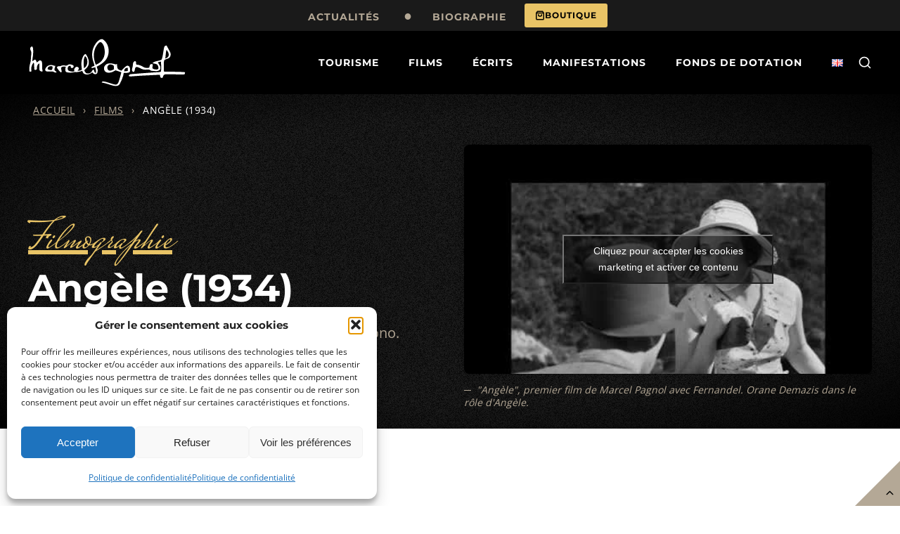

--- FILE ---
content_type: text/html; charset=UTF-8
request_url: https://www.marcel-pagnol.com/film/angele-1934/
body_size: 63046
content:
<!doctype html>
<html lang="fr-FR">
<head>
	<meta charset="UTF-8">
	<meta name="viewport" content="width=device-width, initial-scale=1, shrink-to-fit=no">
	<script src="https://www.marcel-pagnol.com/wp-content/themes/themes-evs/js/navigation-min.js"></script>
	<script src="https://www.marcel-pagnol.com/wp-content/themes/themes-evs/js/mentions-min.js"></script>
	<meta name='robots' content='index, follow, max-image-preview:large, max-snippet:-1, max-video-preview:-1' />
<link rel="alternate" href="https://www.marcel-pagnol.com/film/angele-1934/" hreflang="fr" />
<link rel="alternate" href="https://www.marcel-pagnol.com/en/film/angele-1934/" hreflang="en" />

<!-- Social Warfare v4.5.6 https://warfareplugins.com - BEGINNING OF OUTPUT -->
<style>
	@font-face {
		font-family: "sw-icon-font";
		src:url("https://www.marcel-pagnol.com/wp-content/plugins/social-warfare/assets/fonts/sw-icon-font.eot?ver=4.5.6");
		src:url("https://www.marcel-pagnol.com/wp-content/plugins/social-warfare/assets/fonts/sw-icon-font.eot?ver=4.5.6#iefix") format("embedded-opentype"),
		url("https://www.marcel-pagnol.com/wp-content/plugins/social-warfare/assets/fonts/sw-icon-font.woff?ver=4.5.6") format("woff"),
		url("https://www.marcel-pagnol.com/wp-content/plugins/social-warfare/assets/fonts/sw-icon-font.ttf?ver=4.5.6") format("truetype"),
		url("https://www.marcel-pagnol.com/wp-content/plugins/social-warfare/assets/fonts/sw-icon-font.svg?ver=4.5.6#1445203416") format("svg");
		font-weight: normal;
		font-style: normal;
		font-display:block;
	}
</style>
<!-- Social Warfare v4.5.6 https://warfareplugins.com - END OF OUTPUT -->


	<!-- This site is optimized with the Yoast SEO plugin v26.8 - https://yoast.com/product/yoast-seo-wordpress/ -->
	<title>Angèle (1934) - Marcel Pagnol</title>
	<meta name="description" content="Adaptation du roman &quot;Un de Baumugnes&quot; de Jean Giono." />
	<link rel="canonical" href="https://www.marcel-pagnol.com/film/angele-1934/" />
	<meta property="og:locale" content="fr_FR" />
	<meta property="og:locale:alternate" content="en_GB" />
	<meta property="og:type" content="article" />
	<meta property="og:title" content="Angèle (1934) - Marcel Pagnol" />
	<meta property="og:description" content="Adaptation du roman &quot;Un de Baumugnes&quot; de Jean Giono." />
	<meta property="og:url" content="https://www.marcel-pagnol.com/film/angele-1934/" />
	<meta property="og:site_name" content="Marcel Pagnol" />
	<meta property="article:modified_time" content="2026-01-08T09:29:07+00:00" />
	<meta property="og:image" content="https://www.marcel-pagnol.com/wp-content/uploads/2023/01/Angele-016.jpg" />
	<meta property="og:image:width" content="1920" />
	<meta property="og:image:height" content="1496" />
	<meta property="og:image:type" content="image/jpeg" />
	<meta name="twitter:card" content="summary_large_image" />
	<meta name="twitter:label1" content="Durée de lecture estimée" />
	<meta name="twitter:data1" content="3 minutes" />
	<script type="application/ld+json" class="yoast-schema-graph">{"@context":"https://schema.org","@graph":[{"@type":"WebPage","@id":"https://www.marcel-pagnol.com/film/angele-1934/","url":"https://www.marcel-pagnol.com/film/angele-1934/","name":"Angèle (1934) - Marcel Pagnol","isPartOf":{"@id":"https://www.marcel-pagnol.com/#website"},"primaryImageOfPage":{"@id":"https://www.marcel-pagnol.com/film/angele-1934/#primaryimage"},"image":{"@id":"https://www.marcel-pagnol.com/film/angele-1934/#primaryimage"},"thumbnailUrl":"https://www.marcel-pagnol.com/wp-content/uploads/2023/01/Angele-016.jpg","datePublished":"1934-01-04T12:31:00+00:00","dateModified":"2026-01-08T09:29:07+00:00","description":"Adaptation du roman \"Un de Baumugnes\" de Jean Giono.","breadcrumb":{"@id":"https://www.marcel-pagnol.com/film/angele-1934/#breadcrumb"},"inLanguage":"fr-FR","potentialAction":[{"@type":"ReadAction","target":["https://www.marcel-pagnol.com/film/angele-1934/"]}]},{"@type":"ImageObject","inLanguage":"fr-FR","@id":"https://www.marcel-pagnol.com/film/angele-1934/#primaryimage","url":"https://www.marcel-pagnol.com/wp-content/uploads/2023/01/Angele-016.jpg","contentUrl":"https://www.marcel-pagnol.com/wp-content/uploads/2023/01/Angele-016.jpg","width":1920,"height":1496,"caption":"Angèle (1934) avec Fernandel, Orane Demazis, Henri Poupon."},{"@type":"BreadcrumbList","@id":"https://www.marcel-pagnol.com/film/angele-1934/#breadcrumb","itemListElement":[{"@type":"ListItem","position":1,"name":"Accueil","item":"https://www.marcel-pagnol.com/"},{"@type":"ListItem","position":2,"name":"Films","item":"https://www.marcel-pagnol.com/film/"},{"@type":"ListItem","position":3,"name":"Angèle (1934)"}]},{"@type":"WebSite","@id":"https://www.marcel-pagnol.com/#website","url":"https://www.marcel-pagnol.com/","name":"Marcel Pagnol","description":"Site officiel","publisher":{"@id":"https://www.marcel-pagnol.com/#organization"},"potentialAction":[{"@type":"SearchAction","target":{"@type":"EntryPoint","urlTemplate":"https://www.marcel-pagnol.com/?s={search_term_string}"},"query-input":{"@type":"PropertyValueSpecification","valueRequired":true,"valueName":"search_term_string"}}],"inLanguage":"fr-FR"},{"@type":"Organization","@id":"https://www.marcel-pagnol.com/#organization","name":"Marcel Pagnol","url":"https://www.marcel-pagnol.com/","logo":{"@type":"ImageObject","inLanguage":"fr-FR","@id":"https://www.marcel-pagnol.com/#/schema/logo/image/","url":"https://www.marcel-pagnol.com/wp-content/uploads/2025/12/logo-marcel-pagnol.svg","contentUrl":"https://www.marcel-pagnol.com/wp-content/uploads/2025/12/logo-marcel-pagnol.svg","caption":"Marcel Pagnol"},"image":{"@id":"https://www.marcel-pagnol.com/#/schema/logo/image/"}}]}</script>
	<!-- / Yoast SEO plugin. -->


<link rel='dns-prefetch' href='//sibforms.com' />
<link href='https://fonts.gstatic.com' crossorigin rel='preconnect' />
<link rel="alternate" type="application/rss+xml" title="Marcel Pagnol &raquo; Flux" href="https://www.marcel-pagnol.com/feed/" />
<link rel="alternate" type="application/rss+xml" title="Marcel Pagnol &raquo; Flux des commentaires" href="https://www.marcel-pagnol.com/comments/feed/" />
<link rel="alternate" title="oEmbed (JSON)" type="application/json+oembed" href="https://www.marcel-pagnol.com/wp-json/oembed/1.0/embed?url=https%3A%2F%2Fwww.marcel-pagnol.com%2Ffilm%2Fangele-1934%2F&#038;lang=fr" />
<link rel="alternate" title="oEmbed (XML)" type="text/xml+oembed" href="https://www.marcel-pagnol.com/wp-json/oembed/1.0/embed?url=https%3A%2F%2Fwww.marcel-pagnol.com%2Ffilm%2Fangele-1934%2F&#038;format=xml&#038;lang=fr" />
<style id='wp-img-auto-sizes-contain-inline-css'>
img:is([sizes=auto i],[sizes^="auto," i]){contain-intrinsic-size:3000px 1500px}
/*# sourceURL=wp-img-auto-sizes-contain-inline-css */
</style>
<link rel='stylesheet' id='social-warfare-block-css-css' href='https://www.marcel-pagnol.com/wp-content/plugins/social-warfare/assets/js/post-editor/dist/blocks.style.build.css?ver=3d21cb' media='all' />
<style id='wp-emoji-styles-inline-css'>

	img.wp-smiley, img.emoji {
		display: inline !important;
		border: none !important;
		box-shadow: none !important;
		height: 1em !important;
		width: 1em !important;
		margin: 0 0.07em !important;
		vertical-align: -0.1em !important;
		background: none !important;
		padding: 0 !important;
	}
/*# sourceURL=wp-emoji-styles-inline-css */
</style>
<style id='wp-block-library-inline-css'>
:root{--wp-block-synced-color:#7a00df;--wp-block-synced-color--rgb:122,0,223;--wp-bound-block-color:var(--wp-block-synced-color);--wp-editor-canvas-background:#ddd;--wp-admin-theme-color:#007cba;--wp-admin-theme-color--rgb:0,124,186;--wp-admin-theme-color-darker-10:#006ba1;--wp-admin-theme-color-darker-10--rgb:0,107,160.5;--wp-admin-theme-color-darker-20:#005a87;--wp-admin-theme-color-darker-20--rgb:0,90,135;--wp-admin-border-width-focus:2px}@media (min-resolution:192dpi){:root{--wp-admin-border-width-focus:1.5px}}.wp-element-button{cursor:pointer}:root .has-very-light-gray-background-color{background-color:#eee}:root .has-very-dark-gray-background-color{background-color:#313131}:root .has-very-light-gray-color{color:#eee}:root .has-very-dark-gray-color{color:#313131}:root .has-vivid-green-cyan-to-vivid-cyan-blue-gradient-background{background:linear-gradient(135deg,#00d084,#0693e3)}:root .has-purple-crush-gradient-background{background:linear-gradient(135deg,#34e2e4,#4721fb 50%,#ab1dfe)}:root .has-hazy-dawn-gradient-background{background:linear-gradient(135deg,#faaca8,#dad0ec)}:root .has-subdued-olive-gradient-background{background:linear-gradient(135deg,#fafae1,#67a671)}:root .has-atomic-cream-gradient-background{background:linear-gradient(135deg,#fdd79a,#004a59)}:root .has-nightshade-gradient-background{background:linear-gradient(135deg,#330968,#31cdcf)}:root .has-midnight-gradient-background{background:linear-gradient(135deg,#020381,#2874fc)}:root{--wp--preset--font-size--normal:16px;--wp--preset--font-size--huge:42px}.has-regular-font-size{font-size:1em}.has-larger-font-size{font-size:2.625em}.has-normal-font-size{font-size:var(--wp--preset--font-size--normal)}.has-huge-font-size{font-size:var(--wp--preset--font-size--huge)}.has-text-align-center{text-align:center}.has-text-align-left{text-align:left}.has-text-align-right{text-align:right}.has-fit-text{white-space:nowrap!important}#end-resizable-editor-section{display:none}.aligncenter{clear:both}.items-justified-left{justify-content:flex-start}.items-justified-center{justify-content:center}.items-justified-right{justify-content:flex-end}.items-justified-space-between{justify-content:space-between}.screen-reader-text{border:0;clip-path:inset(50%);height:1px;margin:-1px;overflow:hidden;padding:0;position:absolute;width:1px;word-wrap:normal!important}.screen-reader-text:focus{background-color:#ddd;clip-path:none;color:#444;display:block;font-size:1em;height:auto;left:5px;line-height:normal;padding:15px 23px 14px;text-decoration:none;top:5px;width:auto;z-index:100000}html :where(.has-border-color){border-style:solid}html :where([style*=border-top-color]){border-top-style:solid}html :where([style*=border-right-color]){border-right-style:solid}html :where([style*=border-bottom-color]){border-bottom-style:solid}html :where([style*=border-left-color]){border-left-style:solid}html :where([style*=border-width]){border-style:solid}html :where([style*=border-top-width]){border-top-style:solid}html :where([style*=border-right-width]){border-right-style:solid}html :where([style*=border-bottom-width]){border-bottom-style:solid}html :where([style*=border-left-width]){border-left-style:solid}html :where(img[class*=wp-image-]){height:auto;max-width:100%}:where(figure){margin:0 0 1em}html :where(.is-position-sticky){--wp-admin--admin-bar--position-offset:var(--wp-admin--admin-bar--height,0px)}@media screen and (max-width:600px){html :where(.is-position-sticky){--wp-admin--admin-bar--position-offset:0px}}

/*# sourceURL=wp-block-library-inline-css */
</style><style id='wp-block-gallery-inline-css'>
.blocks-gallery-grid:not(.has-nested-images),.wp-block-gallery:not(.has-nested-images){display:flex;flex-wrap:wrap;list-style-type:none;margin:0;padding:0}.blocks-gallery-grid:not(.has-nested-images) .blocks-gallery-image,.blocks-gallery-grid:not(.has-nested-images) .blocks-gallery-item,.wp-block-gallery:not(.has-nested-images) .blocks-gallery-image,.wp-block-gallery:not(.has-nested-images) .blocks-gallery-item{display:flex;flex-direction:column;flex-grow:1;justify-content:center;margin:0 1em 1em 0;position:relative;width:calc(50% - 1em)}.blocks-gallery-grid:not(.has-nested-images) .blocks-gallery-image:nth-of-type(2n),.blocks-gallery-grid:not(.has-nested-images) .blocks-gallery-item:nth-of-type(2n),.wp-block-gallery:not(.has-nested-images) .blocks-gallery-image:nth-of-type(2n),.wp-block-gallery:not(.has-nested-images) .blocks-gallery-item:nth-of-type(2n){margin-right:0}.blocks-gallery-grid:not(.has-nested-images) .blocks-gallery-image figure,.blocks-gallery-grid:not(.has-nested-images) .blocks-gallery-item figure,.wp-block-gallery:not(.has-nested-images) .blocks-gallery-image figure,.wp-block-gallery:not(.has-nested-images) .blocks-gallery-item figure{align-items:flex-end;display:flex;height:100%;justify-content:flex-start;margin:0}.blocks-gallery-grid:not(.has-nested-images) .blocks-gallery-image img,.blocks-gallery-grid:not(.has-nested-images) .blocks-gallery-item img,.wp-block-gallery:not(.has-nested-images) .blocks-gallery-image img,.wp-block-gallery:not(.has-nested-images) .blocks-gallery-item img{display:block;height:auto;max-width:100%;width:auto}.blocks-gallery-grid:not(.has-nested-images) .blocks-gallery-image figcaption,.blocks-gallery-grid:not(.has-nested-images) .blocks-gallery-item figcaption,.wp-block-gallery:not(.has-nested-images) .blocks-gallery-image figcaption,.wp-block-gallery:not(.has-nested-images) .blocks-gallery-item figcaption{background:linear-gradient(0deg,#000000b3,#0000004d 70%,#0000);bottom:0;box-sizing:border-box;color:#fff;font-size:.8em;margin:0;max-height:100%;overflow:auto;padding:3em .77em .7em;position:absolute;text-align:center;width:100%;z-index:2}.blocks-gallery-grid:not(.has-nested-images) .blocks-gallery-image figcaption img,.blocks-gallery-grid:not(.has-nested-images) .blocks-gallery-item figcaption img,.wp-block-gallery:not(.has-nested-images) .blocks-gallery-image figcaption img,.wp-block-gallery:not(.has-nested-images) .blocks-gallery-item figcaption img{display:inline}.blocks-gallery-grid:not(.has-nested-images) figcaption,.wp-block-gallery:not(.has-nested-images) figcaption{flex-grow:1}.blocks-gallery-grid:not(.has-nested-images).is-cropped .blocks-gallery-image a,.blocks-gallery-grid:not(.has-nested-images).is-cropped .blocks-gallery-image img,.blocks-gallery-grid:not(.has-nested-images).is-cropped .blocks-gallery-item a,.blocks-gallery-grid:not(.has-nested-images).is-cropped .blocks-gallery-item img,.wp-block-gallery:not(.has-nested-images).is-cropped .blocks-gallery-image a,.wp-block-gallery:not(.has-nested-images).is-cropped .blocks-gallery-image img,.wp-block-gallery:not(.has-nested-images).is-cropped .blocks-gallery-item a,.wp-block-gallery:not(.has-nested-images).is-cropped .blocks-gallery-item img{flex:1;height:100%;object-fit:cover;width:100%}.blocks-gallery-grid:not(.has-nested-images).columns-1 .blocks-gallery-image,.blocks-gallery-grid:not(.has-nested-images).columns-1 .blocks-gallery-item,.wp-block-gallery:not(.has-nested-images).columns-1 .blocks-gallery-image,.wp-block-gallery:not(.has-nested-images).columns-1 .blocks-gallery-item{margin-right:0;width:100%}@media (min-width:600px){.blocks-gallery-grid:not(.has-nested-images).columns-3 .blocks-gallery-image,.blocks-gallery-grid:not(.has-nested-images).columns-3 .blocks-gallery-item,.wp-block-gallery:not(.has-nested-images).columns-3 .blocks-gallery-image,.wp-block-gallery:not(.has-nested-images).columns-3 .blocks-gallery-item{margin-right:1em;width:calc(33.33333% - .66667em)}.blocks-gallery-grid:not(.has-nested-images).columns-4 .blocks-gallery-image,.blocks-gallery-grid:not(.has-nested-images).columns-4 .blocks-gallery-item,.wp-block-gallery:not(.has-nested-images).columns-4 .blocks-gallery-image,.wp-block-gallery:not(.has-nested-images).columns-4 .blocks-gallery-item{margin-right:1em;width:calc(25% - .75em)}.blocks-gallery-grid:not(.has-nested-images).columns-5 .blocks-gallery-image,.blocks-gallery-grid:not(.has-nested-images).columns-5 .blocks-gallery-item,.wp-block-gallery:not(.has-nested-images).columns-5 .blocks-gallery-image,.wp-block-gallery:not(.has-nested-images).columns-5 .blocks-gallery-item{margin-right:1em;width:calc(20% - .8em)}.blocks-gallery-grid:not(.has-nested-images).columns-6 .blocks-gallery-image,.blocks-gallery-grid:not(.has-nested-images).columns-6 .blocks-gallery-item,.wp-block-gallery:not(.has-nested-images).columns-6 .blocks-gallery-image,.wp-block-gallery:not(.has-nested-images).columns-6 .blocks-gallery-item{margin-right:1em;width:calc(16.66667% - .83333em)}.blocks-gallery-grid:not(.has-nested-images).columns-7 .blocks-gallery-image,.blocks-gallery-grid:not(.has-nested-images).columns-7 .blocks-gallery-item,.wp-block-gallery:not(.has-nested-images).columns-7 .blocks-gallery-image,.wp-block-gallery:not(.has-nested-images).columns-7 .blocks-gallery-item{margin-right:1em;width:calc(14.28571% - .85714em)}.blocks-gallery-grid:not(.has-nested-images).columns-8 .blocks-gallery-image,.blocks-gallery-grid:not(.has-nested-images).columns-8 .blocks-gallery-item,.wp-block-gallery:not(.has-nested-images).columns-8 .blocks-gallery-image,.wp-block-gallery:not(.has-nested-images).columns-8 .blocks-gallery-item{margin-right:1em;width:calc(12.5% - .875em)}.blocks-gallery-grid:not(.has-nested-images).columns-1 .blocks-gallery-image:nth-of-type(1n),.blocks-gallery-grid:not(.has-nested-images).columns-1 .blocks-gallery-item:nth-of-type(1n),.blocks-gallery-grid:not(.has-nested-images).columns-2 .blocks-gallery-image:nth-of-type(2n),.blocks-gallery-grid:not(.has-nested-images).columns-2 .blocks-gallery-item:nth-of-type(2n),.blocks-gallery-grid:not(.has-nested-images).columns-3 .blocks-gallery-image:nth-of-type(3n),.blocks-gallery-grid:not(.has-nested-images).columns-3 .blocks-gallery-item:nth-of-type(3n),.blocks-gallery-grid:not(.has-nested-images).columns-4 .blocks-gallery-image:nth-of-type(4n),.blocks-gallery-grid:not(.has-nested-images).columns-4 .blocks-gallery-item:nth-of-type(4n),.blocks-gallery-grid:not(.has-nested-images).columns-5 .blocks-gallery-image:nth-of-type(5n),.blocks-gallery-grid:not(.has-nested-images).columns-5 .blocks-gallery-item:nth-of-type(5n),.blocks-gallery-grid:not(.has-nested-images).columns-6 .blocks-gallery-image:nth-of-type(6n),.blocks-gallery-grid:not(.has-nested-images).columns-6 .blocks-gallery-item:nth-of-type(6n),.blocks-gallery-grid:not(.has-nested-images).columns-7 .blocks-gallery-image:nth-of-type(7n),.blocks-gallery-grid:not(.has-nested-images).columns-7 .blocks-gallery-item:nth-of-type(7n),.blocks-gallery-grid:not(.has-nested-images).columns-8 .blocks-gallery-image:nth-of-type(8n),.blocks-gallery-grid:not(.has-nested-images).columns-8 .blocks-gallery-item:nth-of-type(8n),.wp-block-gallery:not(.has-nested-images).columns-1 .blocks-gallery-image:nth-of-type(1n),.wp-block-gallery:not(.has-nested-images).columns-1 .blocks-gallery-item:nth-of-type(1n),.wp-block-gallery:not(.has-nested-images).columns-2 .blocks-gallery-image:nth-of-type(2n),.wp-block-gallery:not(.has-nested-images).columns-2 .blocks-gallery-item:nth-of-type(2n),.wp-block-gallery:not(.has-nested-images).columns-3 .blocks-gallery-image:nth-of-type(3n),.wp-block-gallery:not(.has-nested-images).columns-3 .blocks-gallery-item:nth-of-type(3n),.wp-block-gallery:not(.has-nested-images).columns-4 .blocks-gallery-image:nth-of-type(4n),.wp-block-gallery:not(.has-nested-images).columns-4 .blocks-gallery-item:nth-of-type(4n),.wp-block-gallery:not(.has-nested-images).columns-5 .blocks-gallery-image:nth-of-type(5n),.wp-block-gallery:not(.has-nested-images).columns-5 .blocks-gallery-item:nth-of-type(5n),.wp-block-gallery:not(.has-nested-images).columns-6 .blocks-gallery-image:nth-of-type(6n),.wp-block-gallery:not(.has-nested-images).columns-6 .blocks-gallery-item:nth-of-type(6n),.wp-block-gallery:not(.has-nested-images).columns-7 .blocks-gallery-image:nth-of-type(7n),.wp-block-gallery:not(.has-nested-images).columns-7 .blocks-gallery-item:nth-of-type(7n),.wp-block-gallery:not(.has-nested-images).columns-8 .blocks-gallery-image:nth-of-type(8n),.wp-block-gallery:not(.has-nested-images).columns-8 .blocks-gallery-item:nth-of-type(8n){margin-right:0}}.blocks-gallery-grid:not(.has-nested-images) .blocks-gallery-image:last-child,.blocks-gallery-grid:not(.has-nested-images) .blocks-gallery-item:last-child,.wp-block-gallery:not(.has-nested-images) .blocks-gallery-image:last-child,.wp-block-gallery:not(.has-nested-images) .blocks-gallery-item:last-child{margin-right:0}.blocks-gallery-grid:not(.has-nested-images).alignleft,.blocks-gallery-grid:not(.has-nested-images).alignright,.wp-block-gallery:not(.has-nested-images).alignleft,.wp-block-gallery:not(.has-nested-images).alignright{max-width:420px;width:100%}.blocks-gallery-grid:not(.has-nested-images).aligncenter .blocks-gallery-item figure,.wp-block-gallery:not(.has-nested-images).aligncenter .blocks-gallery-item figure{justify-content:center}.wp-block-gallery:not(.is-cropped) .blocks-gallery-item{align-self:flex-start}figure.wp-block-gallery.has-nested-images{align-items:normal}.wp-block-gallery.has-nested-images figure.wp-block-image:not(#individual-image){margin:0;width:calc(50% - var(--wp--style--unstable-gallery-gap, 16px)/2)}.wp-block-gallery.has-nested-images figure.wp-block-image{box-sizing:border-box;display:flex;flex-direction:column;flex-grow:1;justify-content:center;max-width:100%;position:relative}.wp-block-gallery.has-nested-images figure.wp-block-image>a,.wp-block-gallery.has-nested-images figure.wp-block-image>div{flex-direction:column;flex-grow:1;margin:0}.wp-block-gallery.has-nested-images figure.wp-block-image img{display:block;height:auto;max-width:100%!important;width:auto}.wp-block-gallery.has-nested-images figure.wp-block-image figcaption,.wp-block-gallery.has-nested-images figure.wp-block-image:has(figcaption):before{bottom:0;left:0;max-height:100%;position:absolute;right:0}.wp-block-gallery.has-nested-images figure.wp-block-image:has(figcaption):before{backdrop-filter:blur(3px);content:"";height:100%;-webkit-mask-image:linear-gradient(0deg,#000 20%,#0000);mask-image:linear-gradient(0deg,#000 20%,#0000);max-height:40%;pointer-events:none}.wp-block-gallery.has-nested-images figure.wp-block-image figcaption{box-sizing:border-box;color:#fff;font-size:13px;margin:0;overflow:auto;padding:1em;text-align:center;text-shadow:0 0 1.5px #000}.wp-block-gallery.has-nested-images figure.wp-block-image figcaption::-webkit-scrollbar{height:12px;width:12px}.wp-block-gallery.has-nested-images figure.wp-block-image figcaption::-webkit-scrollbar-track{background-color:initial}.wp-block-gallery.has-nested-images figure.wp-block-image figcaption::-webkit-scrollbar-thumb{background-clip:padding-box;background-color:initial;border:3px solid #0000;border-radius:8px}.wp-block-gallery.has-nested-images figure.wp-block-image figcaption:focus-within::-webkit-scrollbar-thumb,.wp-block-gallery.has-nested-images figure.wp-block-image figcaption:focus::-webkit-scrollbar-thumb,.wp-block-gallery.has-nested-images figure.wp-block-image figcaption:hover::-webkit-scrollbar-thumb{background-color:#fffc}.wp-block-gallery.has-nested-images figure.wp-block-image figcaption{scrollbar-color:#0000 #0000;scrollbar-gutter:stable both-edges;scrollbar-width:thin}.wp-block-gallery.has-nested-images figure.wp-block-image figcaption:focus,.wp-block-gallery.has-nested-images figure.wp-block-image figcaption:focus-within,.wp-block-gallery.has-nested-images figure.wp-block-image figcaption:hover{scrollbar-color:#fffc #0000}.wp-block-gallery.has-nested-images figure.wp-block-image figcaption{will-change:transform}@media (hover:none){.wp-block-gallery.has-nested-images figure.wp-block-image figcaption{scrollbar-color:#fffc #0000}}.wp-block-gallery.has-nested-images figure.wp-block-image figcaption{background:linear-gradient(0deg,#0006,#0000)}.wp-block-gallery.has-nested-images figure.wp-block-image figcaption img{display:inline}.wp-block-gallery.has-nested-images figure.wp-block-image figcaption a{color:inherit}.wp-block-gallery.has-nested-images figure.wp-block-image.has-custom-border img{box-sizing:border-box}.wp-block-gallery.has-nested-images figure.wp-block-image.has-custom-border>a,.wp-block-gallery.has-nested-images figure.wp-block-image.has-custom-border>div,.wp-block-gallery.has-nested-images figure.wp-block-image.is-style-rounded>a,.wp-block-gallery.has-nested-images figure.wp-block-image.is-style-rounded>div{flex:1 1 auto}.wp-block-gallery.has-nested-images figure.wp-block-image.has-custom-border figcaption,.wp-block-gallery.has-nested-images figure.wp-block-image.is-style-rounded figcaption{background:none;color:inherit;flex:initial;margin:0;padding:10px 10px 9px;position:relative;text-shadow:none}.wp-block-gallery.has-nested-images figure.wp-block-image.has-custom-border:before,.wp-block-gallery.has-nested-images figure.wp-block-image.is-style-rounded:before{content:none}.wp-block-gallery.has-nested-images figcaption{flex-basis:100%;flex-grow:1;text-align:center}.wp-block-gallery.has-nested-images:not(.is-cropped) figure.wp-block-image:not(#individual-image){margin-bottom:auto;margin-top:0}.wp-block-gallery.has-nested-images.is-cropped figure.wp-block-image:not(#individual-image){align-self:inherit}.wp-block-gallery.has-nested-images.is-cropped figure.wp-block-image:not(#individual-image)>a,.wp-block-gallery.has-nested-images.is-cropped figure.wp-block-image:not(#individual-image)>div:not(.components-drop-zone){display:flex}.wp-block-gallery.has-nested-images.is-cropped figure.wp-block-image:not(#individual-image) a,.wp-block-gallery.has-nested-images.is-cropped figure.wp-block-image:not(#individual-image) img{flex:1 0 0%;height:100%;object-fit:cover;width:100%}.wp-block-gallery.has-nested-images.columns-1 figure.wp-block-image:not(#individual-image){width:100%}@media (min-width:600px){.wp-block-gallery.has-nested-images.columns-3 figure.wp-block-image:not(#individual-image){width:calc(33.33333% - var(--wp--style--unstable-gallery-gap, 16px)*.66667)}.wp-block-gallery.has-nested-images.columns-4 figure.wp-block-image:not(#individual-image){width:calc(25% - var(--wp--style--unstable-gallery-gap, 16px)*.75)}.wp-block-gallery.has-nested-images.columns-5 figure.wp-block-image:not(#individual-image){width:calc(20% - var(--wp--style--unstable-gallery-gap, 16px)*.8)}.wp-block-gallery.has-nested-images.columns-6 figure.wp-block-image:not(#individual-image){width:calc(16.66667% - var(--wp--style--unstable-gallery-gap, 16px)*.83333)}.wp-block-gallery.has-nested-images.columns-7 figure.wp-block-image:not(#individual-image){width:calc(14.28571% - var(--wp--style--unstable-gallery-gap, 16px)*.85714)}.wp-block-gallery.has-nested-images.columns-8 figure.wp-block-image:not(#individual-image){width:calc(12.5% - var(--wp--style--unstable-gallery-gap, 16px)*.875)}.wp-block-gallery.has-nested-images.columns-default figure.wp-block-image:not(#individual-image){width:calc(33.33% - var(--wp--style--unstable-gallery-gap, 16px)*.66667)}.wp-block-gallery.has-nested-images.columns-default figure.wp-block-image:not(#individual-image):first-child:nth-last-child(2),.wp-block-gallery.has-nested-images.columns-default figure.wp-block-image:not(#individual-image):first-child:nth-last-child(2)~figure.wp-block-image:not(#individual-image){width:calc(50% - var(--wp--style--unstable-gallery-gap, 16px)*.5)}.wp-block-gallery.has-nested-images.columns-default figure.wp-block-image:not(#individual-image):first-child:last-child{width:100%}}.wp-block-gallery.has-nested-images.alignleft,.wp-block-gallery.has-nested-images.alignright{max-width:420px;width:100%}.wp-block-gallery.has-nested-images.aligncenter{justify-content:center}
/*# sourceURL=https://www.marcel-pagnol.com/wp-includes/blocks/gallery/style.min.css */
</style>
<style id='wp-block-heading-inline-css'>
h1:where(.wp-block-heading).has-background,h2:where(.wp-block-heading).has-background,h3:where(.wp-block-heading).has-background,h4:where(.wp-block-heading).has-background,h5:where(.wp-block-heading).has-background,h6:where(.wp-block-heading).has-background{padding:1.25em 2.375em}h1.has-text-align-left[style*=writing-mode]:where([style*=vertical-lr]),h1.has-text-align-right[style*=writing-mode]:where([style*=vertical-rl]),h2.has-text-align-left[style*=writing-mode]:where([style*=vertical-lr]),h2.has-text-align-right[style*=writing-mode]:where([style*=vertical-rl]),h3.has-text-align-left[style*=writing-mode]:where([style*=vertical-lr]),h3.has-text-align-right[style*=writing-mode]:where([style*=vertical-rl]),h4.has-text-align-left[style*=writing-mode]:where([style*=vertical-lr]),h4.has-text-align-right[style*=writing-mode]:where([style*=vertical-rl]),h5.has-text-align-left[style*=writing-mode]:where([style*=vertical-lr]),h5.has-text-align-right[style*=writing-mode]:where([style*=vertical-rl]),h6.has-text-align-left[style*=writing-mode]:where([style*=vertical-lr]),h6.has-text-align-right[style*=writing-mode]:where([style*=vertical-rl]){rotate:180deg}
/*# sourceURL=https://www.marcel-pagnol.com/wp-includes/blocks/heading/style.min.css */
</style>
<style id='wp-block-image-inline-css'>
.wp-block-image>a,.wp-block-image>figure>a{display:inline-block}.wp-block-image img{box-sizing:border-box;height:auto;max-width:100%;vertical-align:bottom}@media not (prefers-reduced-motion){.wp-block-image img.hide{visibility:hidden}.wp-block-image img.show{animation:show-content-image .4s}}.wp-block-image[style*=border-radius] img,.wp-block-image[style*=border-radius]>a{border-radius:inherit}.wp-block-image.has-custom-border img{box-sizing:border-box}.wp-block-image.aligncenter{text-align:center}.wp-block-image.alignfull>a,.wp-block-image.alignwide>a{width:100%}.wp-block-image.alignfull img,.wp-block-image.alignwide img{height:auto;width:100%}.wp-block-image .aligncenter,.wp-block-image .alignleft,.wp-block-image .alignright,.wp-block-image.aligncenter,.wp-block-image.alignleft,.wp-block-image.alignright{display:table}.wp-block-image .aligncenter>figcaption,.wp-block-image .alignleft>figcaption,.wp-block-image .alignright>figcaption,.wp-block-image.aligncenter>figcaption,.wp-block-image.alignleft>figcaption,.wp-block-image.alignright>figcaption{caption-side:bottom;display:table-caption}.wp-block-image .alignleft{float:left;margin:.5em 1em .5em 0}.wp-block-image .alignright{float:right;margin:.5em 0 .5em 1em}.wp-block-image .aligncenter{margin-left:auto;margin-right:auto}.wp-block-image :where(figcaption){margin-bottom:1em;margin-top:.5em}.wp-block-image.is-style-circle-mask img{border-radius:9999px}@supports ((-webkit-mask-image:none) or (mask-image:none)) or (-webkit-mask-image:none){.wp-block-image.is-style-circle-mask img{border-radius:0;-webkit-mask-image:url('data:image/svg+xml;utf8,<svg viewBox="0 0 100 100" xmlns="http://www.w3.org/2000/svg"><circle cx="50" cy="50" r="50"/></svg>');mask-image:url('data:image/svg+xml;utf8,<svg viewBox="0 0 100 100" xmlns="http://www.w3.org/2000/svg"><circle cx="50" cy="50" r="50"/></svg>');mask-mode:alpha;-webkit-mask-position:center;mask-position:center;-webkit-mask-repeat:no-repeat;mask-repeat:no-repeat;-webkit-mask-size:contain;mask-size:contain}}:root :where(.wp-block-image.is-style-rounded img,.wp-block-image .is-style-rounded img){border-radius:9999px}.wp-block-image figure{margin:0}.wp-lightbox-container{display:flex;flex-direction:column;position:relative}.wp-lightbox-container img{cursor:zoom-in}.wp-lightbox-container img:hover+button{opacity:1}.wp-lightbox-container button{align-items:center;backdrop-filter:blur(16px) saturate(180%);background-color:#5a5a5a40;border:none;border-radius:4px;cursor:zoom-in;display:flex;height:20px;justify-content:center;opacity:0;padding:0;position:absolute;right:16px;text-align:center;top:16px;width:20px;z-index:100}@media not (prefers-reduced-motion){.wp-lightbox-container button{transition:opacity .2s ease}}.wp-lightbox-container button:focus-visible{outline:3px auto #5a5a5a40;outline:3px auto -webkit-focus-ring-color;outline-offset:3px}.wp-lightbox-container button:hover{cursor:pointer;opacity:1}.wp-lightbox-container button:focus{opacity:1}.wp-lightbox-container button:focus,.wp-lightbox-container button:hover,.wp-lightbox-container button:not(:hover):not(:active):not(.has-background){background-color:#5a5a5a40;border:none}.wp-lightbox-overlay{box-sizing:border-box;cursor:zoom-out;height:100vh;left:0;overflow:hidden;position:fixed;top:0;visibility:hidden;width:100%;z-index:100000}.wp-lightbox-overlay .close-button{align-items:center;cursor:pointer;display:flex;justify-content:center;min-height:40px;min-width:40px;padding:0;position:absolute;right:calc(env(safe-area-inset-right) + 16px);top:calc(env(safe-area-inset-top) + 16px);z-index:5000000}.wp-lightbox-overlay .close-button:focus,.wp-lightbox-overlay .close-button:hover,.wp-lightbox-overlay .close-button:not(:hover):not(:active):not(.has-background){background:none;border:none}.wp-lightbox-overlay .lightbox-image-container{height:var(--wp--lightbox-container-height);left:50%;overflow:hidden;position:absolute;top:50%;transform:translate(-50%,-50%);transform-origin:top left;width:var(--wp--lightbox-container-width);z-index:9999999999}.wp-lightbox-overlay .wp-block-image{align-items:center;box-sizing:border-box;display:flex;height:100%;justify-content:center;margin:0;position:relative;transform-origin:0 0;width:100%;z-index:3000000}.wp-lightbox-overlay .wp-block-image img{height:var(--wp--lightbox-image-height);min-height:var(--wp--lightbox-image-height);min-width:var(--wp--lightbox-image-width);width:var(--wp--lightbox-image-width)}.wp-lightbox-overlay .wp-block-image figcaption{display:none}.wp-lightbox-overlay button{background:none;border:none}.wp-lightbox-overlay .scrim{background-color:#fff;height:100%;opacity:.9;position:absolute;width:100%;z-index:2000000}.wp-lightbox-overlay.active{visibility:visible}@media not (prefers-reduced-motion){.wp-lightbox-overlay.active{animation:turn-on-visibility .25s both}.wp-lightbox-overlay.active img{animation:turn-on-visibility .35s both}.wp-lightbox-overlay.show-closing-animation:not(.active){animation:turn-off-visibility .35s both}.wp-lightbox-overlay.show-closing-animation:not(.active) img{animation:turn-off-visibility .25s both}.wp-lightbox-overlay.zoom.active{animation:none;opacity:1;visibility:visible}.wp-lightbox-overlay.zoom.active .lightbox-image-container{animation:lightbox-zoom-in .4s}.wp-lightbox-overlay.zoom.active .lightbox-image-container img{animation:none}.wp-lightbox-overlay.zoom.active .scrim{animation:turn-on-visibility .4s forwards}.wp-lightbox-overlay.zoom.show-closing-animation:not(.active){animation:none}.wp-lightbox-overlay.zoom.show-closing-animation:not(.active) .lightbox-image-container{animation:lightbox-zoom-out .4s}.wp-lightbox-overlay.zoom.show-closing-animation:not(.active) .lightbox-image-container img{animation:none}.wp-lightbox-overlay.zoom.show-closing-animation:not(.active) .scrim{animation:turn-off-visibility .4s forwards}}@keyframes show-content-image{0%{visibility:hidden}99%{visibility:hidden}to{visibility:visible}}@keyframes turn-on-visibility{0%{opacity:0}to{opacity:1}}@keyframes turn-off-visibility{0%{opacity:1;visibility:visible}99%{opacity:0;visibility:visible}to{opacity:0;visibility:hidden}}@keyframes lightbox-zoom-in{0%{transform:translate(calc((-100vw + var(--wp--lightbox-scrollbar-width))/2 + var(--wp--lightbox-initial-left-position)),calc(-50vh + var(--wp--lightbox-initial-top-position))) scale(var(--wp--lightbox-scale))}to{transform:translate(-50%,-50%) scale(1)}}@keyframes lightbox-zoom-out{0%{transform:translate(-50%,-50%) scale(1);visibility:visible}99%{visibility:visible}to{transform:translate(calc((-100vw + var(--wp--lightbox-scrollbar-width))/2 + var(--wp--lightbox-initial-left-position)),calc(-50vh + var(--wp--lightbox-initial-top-position))) scale(var(--wp--lightbox-scale));visibility:hidden}}
/*# sourceURL=https://www.marcel-pagnol.com/wp-includes/blocks/image/style.min.css */
</style>
<style id='wp-block-list-inline-css'>
ol,ul{box-sizing:border-box}:root :where(.wp-block-list.has-background){padding:1.25em 2.375em}
/*# sourceURL=https://www.marcel-pagnol.com/wp-includes/blocks/list/style.min.css */
</style>
<style id='wp-block-paragraph-inline-css'>
.is-small-text{font-size:.875em}.is-regular-text{font-size:1em}.is-large-text{font-size:2.25em}.is-larger-text{font-size:3em}.has-drop-cap:not(:focus):first-letter{float:left;font-size:8.4em;font-style:normal;font-weight:100;line-height:.68;margin:.05em .1em 0 0;text-transform:uppercase}body.rtl .has-drop-cap:not(:focus):first-letter{float:none;margin-left:.1em}p.has-drop-cap.has-background{overflow:hidden}:root :where(p.has-background){padding:1.25em 2.375em}:where(p.has-text-color:not(.has-link-color)) a{color:inherit}p.has-text-align-left[style*="writing-mode:vertical-lr"],p.has-text-align-right[style*="writing-mode:vertical-rl"]{rotate:180deg}
/*# sourceURL=https://www.marcel-pagnol.com/wp-includes/blocks/paragraph/style.min.css */
</style>
<style id='global-styles-inline-css'>
:root{--wp--preset--aspect-ratio--square: 1;--wp--preset--aspect-ratio--4-3: 4/3;--wp--preset--aspect-ratio--3-4: 3/4;--wp--preset--aspect-ratio--3-2: 3/2;--wp--preset--aspect-ratio--2-3: 2/3;--wp--preset--aspect-ratio--16-9: 16/9;--wp--preset--aspect-ratio--9-16: 9/16;--wp--preset--color--black: #000000;--wp--preset--color--cyan-bluish-gray: #abb8c3;--wp--preset--color--white: #ffffff;--wp--preset--color--pale-pink: #f78da7;--wp--preset--color--vivid-red: #cf2e2e;--wp--preset--color--luminous-vivid-orange: #ff6900;--wp--preset--color--luminous-vivid-amber: #fcb900;--wp--preset--color--light-green-cyan: #7bdcb5;--wp--preset--color--vivid-green-cyan: #00d084;--wp--preset--color--pale-cyan-blue: #8ed1fc;--wp--preset--color--vivid-cyan-blue: #0693e3;--wp--preset--color--vivid-purple: #9b51e0;--wp--preset--gradient--vivid-cyan-blue-to-vivid-purple: linear-gradient(135deg,rgb(6,147,227) 0%,rgb(155,81,224) 100%);--wp--preset--gradient--light-green-cyan-to-vivid-green-cyan: linear-gradient(135deg,rgb(122,220,180) 0%,rgb(0,208,130) 100%);--wp--preset--gradient--luminous-vivid-amber-to-luminous-vivid-orange: linear-gradient(135deg,rgb(252,185,0) 0%,rgb(255,105,0) 100%);--wp--preset--gradient--luminous-vivid-orange-to-vivid-red: linear-gradient(135deg,rgb(255,105,0) 0%,rgb(207,46,46) 100%);--wp--preset--gradient--very-light-gray-to-cyan-bluish-gray: linear-gradient(135deg,rgb(238,238,238) 0%,rgb(169,184,195) 100%);--wp--preset--gradient--cool-to-warm-spectrum: linear-gradient(135deg,rgb(74,234,220) 0%,rgb(151,120,209) 20%,rgb(207,42,186) 40%,rgb(238,44,130) 60%,rgb(251,105,98) 80%,rgb(254,248,76) 100%);--wp--preset--gradient--blush-light-purple: linear-gradient(135deg,rgb(255,206,236) 0%,rgb(152,150,240) 100%);--wp--preset--gradient--blush-bordeaux: linear-gradient(135deg,rgb(254,205,165) 0%,rgb(254,45,45) 50%,rgb(107,0,62) 100%);--wp--preset--gradient--luminous-dusk: linear-gradient(135deg,rgb(255,203,112) 0%,rgb(199,81,192) 50%,rgb(65,88,208) 100%);--wp--preset--gradient--pale-ocean: linear-gradient(135deg,rgb(255,245,203) 0%,rgb(182,227,212) 50%,rgb(51,167,181) 100%);--wp--preset--gradient--electric-grass: linear-gradient(135deg,rgb(202,248,128) 0%,rgb(113,206,126) 100%);--wp--preset--gradient--midnight: linear-gradient(135deg,rgb(2,3,129) 0%,rgb(40,116,252) 100%);--wp--preset--font-size--small: 13px;--wp--preset--font-size--medium: 20px;--wp--preset--font-size--large: 36px;--wp--preset--font-size--x-large: 42px;--wp--preset--spacing--20: 0.44rem;--wp--preset--spacing--30: 0.67rem;--wp--preset--spacing--40: 1rem;--wp--preset--spacing--50: 1.5rem;--wp--preset--spacing--60: 2.25rem;--wp--preset--spacing--70: 3.38rem;--wp--preset--spacing--80: 5.06rem;--wp--preset--shadow--natural: 6px 6px 9px rgba(0, 0, 0, 0.2);--wp--preset--shadow--deep: 12px 12px 50px rgba(0, 0, 0, 0.4);--wp--preset--shadow--sharp: 6px 6px 0px rgba(0, 0, 0, 0.2);--wp--preset--shadow--outlined: 6px 6px 0px -3px rgb(255, 255, 255), 6px 6px rgb(0, 0, 0);--wp--preset--shadow--crisp: 6px 6px 0px rgb(0, 0, 0);}:where(.is-layout-flex){gap: 0.5em;}:where(.is-layout-grid){gap: 0.5em;}body .is-layout-flex{display: flex;}.is-layout-flex{flex-wrap: wrap;align-items: center;}.is-layout-flex > :is(*, div){margin: 0;}body .is-layout-grid{display: grid;}.is-layout-grid > :is(*, div){margin: 0;}:where(.wp-block-columns.is-layout-flex){gap: 2em;}:where(.wp-block-columns.is-layout-grid){gap: 2em;}:where(.wp-block-post-template.is-layout-flex){gap: 1.25em;}:where(.wp-block-post-template.is-layout-grid){gap: 1.25em;}.has-black-color{color: var(--wp--preset--color--black) !important;}.has-cyan-bluish-gray-color{color: var(--wp--preset--color--cyan-bluish-gray) !important;}.has-white-color{color: var(--wp--preset--color--white) !important;}.has-pale-pink-color{color: var(--wp--preset--color--pale-pink) !important;}.has-vivid-red-color{color: var(--wp--preset--color--vivid-red) !important;}.has-luminous-vivid-orange-color{color: var(--wp--preset--color--luminous-vivid-orange) !important;}.has-luminous-vivid-amber-color{color: var(--wp--preset--color--luminous-vivid-amber) !important;}.has-light-green-cyan-color{color: var(--wp--preset--color--light-green-cyan) !important;}.has-vivid-green-cyan-color{color: var(--wp--preset--color--vivid-green-cyan) !important;}.has-pale-cyan-blue-color{color: var(--wp--preset--color--pale-cyan-blue) !important;}.has-vivid-cyan-blue-color{color: var(--wp--preset--color--vivid-cyan-blue) !important;}.has-vivid-purple-color{color: var(--wp--preset--color--vivid-purple) !important;}.has-black-background-color{background-color: var(--wp--preset--color--black) !important;}.has-cyan-bluish-gray-background-color{background-color: var(--wp--preset--color--cyan-bluish-gray) !important;}.has-white-background-color{background-color: var(--wp--preset--color--white) !important;}.has-pale-pink-background-color{background-color: var(--wp--preset--color--pale-pink) !important;}.has-vivid-red-background-color{background-color: var(--wp--preset--color--vivid-red) !important;}.has-luminous-vivid-orange-background-color{background-color: var(--wp--preset--color--luminous-vivid-orange) !important;}.has-luminous-vivid-amber-background-color{background-color: var(--wp--preset--color--luminous-vivid-amber) !important;}.has-light-green-cyan-background-color{background-color: var(--wp--preset--color--light-green-cyan) !important;}.has-vivid-green-cyan-background-color{background-color: var(--wp--preset--color--vivid-green-cyan) !important;}.has-pale-cyan-blue-background-color{background-color: var(--wp--preset--color--pale-cyan-blue) !important;}.has-vivid-cyan-blue-background-color{background-color: var(--wp--preset--color--vivid-cyan-blue) !important;}.has-vivid-purple-background-color{background-color: var(--wp--preset--color--vivid-purple) !important;}.has-black-border-color{border-color: var(--wp--preset--color--black) !important;}.has-cyan-bluish-gray-border-color{border-color: var(--wp--preset--color--cyan-bluish-gray) !important;}.has-white-border-color{border-color: var(--wp--preset--color--white) !important;}.has-pale-pink-border-color{border-color: var(--wp--preset--color--pale-pink) !important;}.has-vivid-red-border-color{border-color: var(--wp--preset--color--vivid-red) !important;}.has-luminous-vivid-orange-border-color{border-color: var(--wp--preset--color--luminous-vivid-orange) !important;}.has-luminous-vivid-amber-border-color{border-color: var(--wp--preset--color--luminous-vivid-amber) !important;}.has-light-green-cyan-border-color{border-color: var(--wp--preset--color--light-green-cyan) !important;}.has-vivid-green-cyan-border-color{border-color: var(--wp--preset--color--vivid-green-cyan) !important;}.has-pale-cyan-blue-border-color{border-color: var(--wp--preset--color--pale-cyan-blue) !important;}.has-vivid-cyan-blue-border-color{border-color: var(--wp--preset--color--vivid-cyan-blue) !important;}.has-vivid-purple-border-color{border-color: var(--wp--preset--color--vivid-purple) !important;}.has-vivid-cyan-blue-to-vivid-purple-gradient-background{background: var(--wp--preset--gradient--vivid-cyan-blue-to-vivid-purple) !important;}.has-light-green-cyan-to-vivid-green-cyan-gradient-background{background: var(--wp--preset--gradient--light-green-cyan-to-vivid-green-cyan) !important;}.has-luminous-vivid-amber-to-luminous-vivid-orange-gradient-background{background: var(--wp--preset--gradient--luminous-vivid-amber-to-luminous-vivid-orange) !important;}.has-luminous-vivid-orange-to-vivid-red-gradient-background{background: var(--wp--preset--gradient--luminous-vivid-orange-to-vivid-red) !important;}.has-very-light-gray-to-cyan-bluish-gray-gradient-background{background: var(--wp--preset--gradient--very-light-gray-to-cyan-bluish-gray) !important;}.has-cool-to-warm-spectrum-gradient-background{background: var(--wp--preset--gradient--cool-to-warm-spectrum) !important;}.has-blush-light-purple-gradient-background{background: var(--wp--preset--gradient--blush-light-purple) !important;}.has-blush-bordeaux-gradient-background{background: var(--wp--preset--gradient--blush-bordeaux) !important;}.has-luminous-dusk-gradient-background{background: var(--wp--preset--gradient--luminous-dusk) !important;}.has-pale-ocean-gradient-background{background: var(--wp--preset--gradient--pale-ocean) !important;}.has-electric-grass-gradient-background{background: var(--wp--preset--gradient--electric-grass) !important;}.has-midnight-gradient-background{background: var(--wp--preset--gradient--midnight) !important;}.has-small-font-size{font-size: var(--wp--preset--font-size--small) !important;}.has-medium-font-size{font-size: var(--wp--preset--font-size--medium) !important;}.has-large-font-size{font-size: var(--wp--preset--font-size--large) !important;}.has-x-large-font-size{font-size: var(--wp--preset--font-size--x-large) !important;}
/*# sourceURL=global-styles-inline-css */
</style>
<style id='core-block-supports-inline-css'>
.wp-block-gallery.wp-block-gallery-1{--wp--style--unstable-gallery-gap:var( --wp--style--gallery-gap-default, var( --gallery-block--gutter-size, var( --wp--style--block-gap, 0.5em ) ) );gap:var( --wp--style--gallery-gap-default, var( --gallery-block--gutter-size, var( --wp--style--block-gap, 0.5em ) ) );}
/*# sourceURL=core-block-supports-inline-css */
</style>

<style id='classic-theme-styles-inline-css'>
/*! This file is auto-generated */
.wp-block-button__link{color:#fff;background-color:#32373c;border-radius:9999px;box-shadow:none;text-decoration:none;padding:calc(.667em + 2px) calc(1.333em + 2px);font-size:1.125em}.wp-block-file__button{background:#32373c;color:#fff;text-decoration:none}
/*# sourceURL=/wp-includes/css/classic-themes.min.css */
</style>
<link rel='stylesheet' id='altcha-widget-styles-css' href='https://www.marcel-pagnol.com/wp-content/plugins/altcha-wordpress-next-main/public/altcha.css?ver=2.4.2' media='all' />
<link rel='stylesheet' id='cmplz-general-css' href='https://www.marcel-pagnol.com/wp-content/plugins/complianz-gdpr/assets/css/cookieblocker.min.css?ver=1767876100' media='all' />
<style id='ez-toc-exclude-toggle-css-inline-css'>
#ez-toc-container input[type="checkbox"]:checked + nav, #ez-toc-widget-container input[type="checkbox"]:checked + nav {opacity: 0;max-height: 0;border: none;display: none;}
/*# sourceURL=ez-toc-exclude-toggle-css-inline-css */
</style>
<link rel='stylesheet' id='social_warfare-css' href='https://www.marcel-pagnol.com/wp-content/plugins/social-warfare/assets/css/style.min.css?ver=4.5.6' media='all' />
<link rel='stylesheet' id='themes-evs-style-css' href='https://www.marcel-pagnol.com/wp-content/themes/themes-evs/style.css?ver=1.0.0' media='all' />
<link rel='stylesheet' id='brevo-sib-styles-css' href='https://sibforms.com/forms/end-form/build/sib-styles.css' media='all' />
<link rel='stylesheet' id='sib-front-css-css' href='https://www.marcel-pagnol.com/wp-content/plugins/mailin/css/mailin-front.css?ver=3d21cb' media='all' />
<script src="https://www.marcel-pagnol.com/wp-includes/js/jquery/jquery.min.js?ver=3.7.1" id="jquery-core-js"></script>
<script src="https://www.marcel-pagnol.com/wp-includes/js/jquery/jquery-migrate.min.js?ver=3.4.1" id="jquery-migrate-js"></script>
<script id="sib-front-js-js-extra">
var sibErrMsg = {"invalidMail":"Please fill out valid email address","requiredField":"Please fill out required fields","invalidDateFormat":"Please fill out valid date format","invalidSMSFormat":"Please fill out valid phone number"};
var ajax_sib_front_object = {"ajax_url":"https://www.marcel-pagnol.com/wp-admin/admin-ajax.php","ajax_nonce":"d465b4f556","flag_url":"https://www.marcel-pagnol.com/wp-content/plugins/mailin/img/flags/"};
//# sourceURL=sib-front-js-js-extra
</script>
<script src="https://www.marcel-pagnol.com/wp-content/plugins/mailin/js/mailin-front.js?ver=1768918374" id="sib-front-js-js"></script>
<link rel="https://api.w.org/" href="https://www.marcel-pagnol.com/wp-json/" /><link rel="alternate" title="JSON" type="application/json" href="https://www.marcel-pagnol.com/wp-json/wp/v2/film/318" /><link rel="EditURI" type="application/rsd+xml" title="RSD" href="https://www.marcel-pagnol.com/xmlrpc.php?rsd" />

<link rel='shortlink' href='https://www.marcel-pagnol.com/?p=318' />
			<style>.cmplz-hidden {
					display: none !important;
				}</style><link rel="icon" href="https://www.marcel-pagnol.com/wp-content/uploads/2023/03/favicon-pagnol-150x150.png" sizes="32x32" />
<link rel="icon" href="https://www.marcel-pagnol.com/wp-content/uploads/2023/03/favicon-pagnol-300x300.png" sizes="192x192" />
<link rel="apple-touch-icon" href="https://www.marcel-pagnol.com/wp-content/uploads/2023/03/favicon-pagnol-300x300.png" />
<meta name="msapplication-TileImage" content="https://www.marcel-pagnol.com/wp-content/uploads/2023/03/favicon-pagnol-300x300.png" />
</head>

<body data-cmplz=1 class="wp-singular film-template-default single single-film postid-318 wp-custom-logo wp-embed-responsive wp-theme-themes-evs">


<scroll-container>
<scroll-page id="top"></scroll-page>

<div class="menu_top">
	<ul id="menu-menu-top" class="menu"><li id="menu-item-1303" class="menu-item menu-item-type-post_type menu-item-object-page current_page_parent menu-item-1303"><a href="https://www.marcel-pagnol.com/actualites/">Actualités</a></li>
<li id="menu-item-1300" class="menu-item menu-item-type-post_type menu-item-object-page menu-item-1300"><a href="https://www.marcel-pagnol.com/biographie-marcel-pagnol/">Biographie</a></li>
<li id="menu-item-1298" class="bouton_menu menu-item menu-item-type-post_type_archive menu-item-object-boutique menu-item-1298"><a href="https://www.marcel-pagnol.com/boutique/">Boutique</a></li>
</ul></div>

<header>
	<div class="header">
		<div class="header__logo">
			<a href="https://www.marcel-pagnol.com/" class="custom-logo-link" rel="home"><img width="1" height="1" src="https://www.marcel-pagnol.com/wp-content/uploads/2025/12/logo-marcel-pagnol.svg" class="custom-logo" alt="Signature Marcel Pagnol" decoding="async" /></a>		</div>

		<nav id="responsive_menu" class="header__menu" hidden>
			<ul id="menu-menu-principal" class="header__menu__principal"><li id="menu-item-272" class="menu-item menu-item-type-post_type_archive menu-item-object-tourisme menu-item-272"><a href="https://www.marcel-pagnol.com/tourisme/">Tourisme</a></li>
<li id="menu-item-192" class="menu-item menu-item-type-post_type_archive menu-item-object-film menu-item-192"><a href="https://www.marcel-pagnol.com/film/">Films</a></li>
<li id="menu-item-240" class="menu-item menu-item-type-post_type_archive menu-item-object-ecrits menu-item-240"><a href="https://www.marcel-pagnol.com/ecrits/">Écrits</a></li>
<li id="menu-item-286" class="menu-item menu-item-type-post_type_archive menu-item-object-manifestations menu-item-286"><a href="https://www.marcel-pagnol.com/manifestations/">Manifestations</a></li>
<li id="menu-item-565" class="menu-item menu-item-type-post_type_archive menu-item-object-fonds menu-item-565"><a href="https://www.marcel-pagnol.com/fonds/">Fonds de dotation</a></li>
<li id="menu-item-1937-en" class="lang-item lang-item-40 lang-item-en lang-item-first menu-item menu-item-type-custom menu-item-object-custom menu-item-1937-en"><a href="https://www.marcel-pagnol.com/en/film/angele-1934/" hreflang="en-GB" lang="en-GB"><img src="[data-uri]" alt="English" width="16" height="11" style="width: 16px; height: 11px;" /></a></li>
</ul>		</nav>

					<div class="header__menu__search">
				<a class="menu__search" href="https://www.marcel-pagnol.com/recherche/" title="Recherche">
					<svg xmlns="http://www.w3.org/2000/svg" width="20" height="20" viewBox="0 0 24 24" fill="none" stroke="currentColor" stroke-width="2" stroke-linecap="round" stroke-linejoin="round"><circle cx="11" cy="11" r="8"></circle><line x1="21" y1="21" x2="16.65" y2="16.65"></line></svg>
				</a>
			</div>
		

		<div class="menu__icons">
			<button
			  class="menu__top__bt"
			  aria-label="menu"
			  aria-controls="responsive_menu"
			  aria-expanded="false"
			  type="button"
			  onclick="clickSousMenu()"
			>
			  <svg class="menu__icon" xmlns="http://www.w3.org/2000/svg" width="20" height="20" viewBox="0 0 24 24" fill="none" stroke="currentColor" stroke-width="2" stroke-linecap="round" stroke-linejoin="round">
			    <line x1="3" y1="12" x2="21" y2="12"></line>
			    <line x1="3" y1="6" x2="21" y2="6"></line>
			    <line x1="3" y1="18" x2="21" y2="18"></line>
			  </svg>
			</button>
		</div>
	</div>
</header>
<div class="header_entete">
	<div class="header_entete_container">
		<div class="header_entete_ariane">
			<p id="breadcrumbs"><span><span><a href="https://www.marcel-pagnol.com/">Accueil</a></span> › <span><a href="https://www.marcel-pagnol.com/film/">Films</a></span> › <span class="breadcrumb_last" aria-current="page">Angèle (1934)</span></span></p>		</div>

		<div class="header_entete_texte">
							<p class="entete_manuscrit">
					<a href="https://www.marcel-pagnol.com/genre/filmographie/">Filmographie</a>				</p>
			
			<h1>Angèle (1934)</h1>

							<p class="lanceur">Adaptation du roman "Un de Baumugnes" de Jean Giono.</p>
					</div>

		<div class="header_entete_image">
			<figure class="wp-block-image">
				<picture class="page_image">
					<iframe data-placeholder-image="https://www.marcel-pagnol.com/wp-content/uploads/complianz/placeholders/youtubeHldRfeYhKMY-hqdefault.webp" data-category="marketing" data-service="youtube" class="cmplz-placeholder-element cmplz-iframe cmplz-iframe-styles cmplz-video " data-cmplz-target="src" data-src-cmplz="https://www.youtube.com/embed/HldRfeYhKMY?feature=oembed" title="Angèle de Marcel Pagnol" width="640" height="360"  src="about:blank"  frameborder="0" allow="accelerometer; autoplay; clipboard-write; encrypted-media; gyroscope; picture-in-picture; web-share" referrerpolicy="strict-origin-when-cross-origin" allowfullscreen></iframe>				</picture>

									<figcaption class="page_image_legende">
						&quot;Angèle&quot;, premier film de Marcel Pagnol avec Fernandel. Orane Demazis dans le rôle d&#039;Angèle.					</figcaption>
							</figure>
		</div>
	</div>
</div>

<main class="page_conteneur">
	
	<div class="page_conteneur_content">
		
<h2 class="wp-block-heading">Synopsis</h2>



<p>Séduite, puis abandonnée, Angèle se retrouve vite dans une maison close de Marseille. Fille-mère d&rsquo;un petit garcon, elle retourne au village où son père l&rsquo;enferme dans la cave de la ferme avec sa progéniture illégitime.</p>



<figure class="wp-block-gallery has-nested-images columns-4 is-cropped wp-block-gallery-1 is-layout-flex wp-block-gallery-is-layout-flex">
<figure class="wp-block-image size-medium"><img fetchpriority="high" decoding="async" width="300" height="241" data-id="898" src="https://www.marcel-pagnol.com/wp-content/uploads/2023/01/Angele-024-300x241.jpg" alt="Angèle (1934) avec Fernandel, Orane Demazis, Henri Poupon." class="wp-image-898" srcset="https://www.marcel-pagnol.com/wp-content/uploads/2023/01/Angele-024-300x241.jpg 300w, https://www.marcel-pagnol.com/wp-content/uploads/2023/01/Angele-024-1024x822.jpg 1024w, https://www.marcel-pagnol.com/wp-content/uploads/2023/01/Angele-024-768x617.jpg 768w, https://www.marcel-pagnol.com/wp-content/uploads/2023/01/Angele-024-1536x1234.jpg 1536w, https://www.marcel-pagnol.com/wp-content/uploads/2023/01/Angele-024.jpg 1920w" sizes="(max-width: 300px) 100vw, 300px" /></figure>



<figure class="wp-block-image size-medium"><img decoding="async" width="300" height="222" data-id="896" src="https://www.marcel-pagnol.com/wp-content/uploads/2023/01/Angele-010-300x222.jpg" alt="Angèle (1934) avec Fernandel, Orane Demazis, Henri Poupon." class="wp-image-896" srcset="https://www.marcel-pagnol.com/wp-content/uploads/2023/01/Angele-010-300x222.jpg 300w, https://www.marcel-pagnol.com/wp-content/uploads/2023/01/Angele-010-1024x759.jpg 1024w, https://www.marcel-pagnol.com/wp-content/uploads/2023/01/Angele-010-768x569.jpg 768w, https://www.marcel-pagnol.com/wp-content/uploads/2023/01/Angele-010-1536x1138.jpg 1536w, https://www.marcel-pagnol.com/wp-content/uploads/2023/01/Angele-010.jpg 1920w" sizes="(max-width: 300px) 100vw, 300px" /></figure>



<figure class="wp-block-image size-medium"><img decoding="async" width="230" height="300" data-id="895" src="https://www.marcel-pagnol.com/wp-content/uploads/2023/01/Angele-009-230x300.jpg" alt="Angèle (1934) avec Fernandel, Orane Demazis, Henri Poupon." class="wp-image-895" srcset="https://www.marcel-pagnol.com/wp-content/uploads/2023/01/Angele-009-230x300.jpg 230w, https://www.marcel-pagnol.com/wp-content/uploads/2023/01/Angele-009-784x1024.jpg 784w, https://www.marcel-pagnol.com/wp-content/uploads/2023/01/Angele-009-768x1003.jpg 768w, https://www.marcel-pagnol.com/wp-content/uploads/2023/01/Angele-009-1176x1536.jpg 1176w, https://www.marcel-pagnol.com/wp-content/uploads/2023/01/Angele-009.jpg 1470w" sizes="(max-width: 230px) 100vw, 230px" /></figure>



<figure class="wp-block-image size-medium"><img decoding="async" width="300" height="235" data-id="894" src="https://www.marcel-pagnol.com/wp-content/uploads/2023/01/Angele-007-300x235.jpg" alt="Angèle (1934) avec Fernandel, Orane Demazis, Henri Poupon." class="wp-image-894" srcset="https://www.marcel-pagnol.com/wp-content/uploads/2023/01/Angele-007-300x235.jpg 300w, https://www.marcel-pagnol.com/wp-content/uploads/2023/01/Angele-007-1024x803.jpg 1024w, https://www.marcel-pagnol.com/wp-content/uploads/2023/01/Angele-007-768x602.jpg 768w, https://www.marcel-pagnol.com/wp-content/uploads/2023/01/Angele-007-1536x1205.jpg 1536w, https://www.marcel-pagnol.com/wp-content/uploads/2023/01/Angele-007.jpg 1920w" sizes="(max-width: 300px) 100vw, 300px" /></figure>
</figure>



<h2 class="wp-block-heading">Fiche technique</h2>



<ul class="wp-block-list">
<li>Genre&nbsp;: drame </li>



<li>Durée&nbsp;: 150 minutes (version réduite à 125 min) </li>



<li>Date de sortie&nbsp;: 26 octobre 1934 à Paris (en septembre à Marseille)</li>



<li>Réalisation&nbsp;: <a href="https://fr.wikipedia.org/wiki/Marcel_Pagnol">Marcel Pagnol</a> </li>



<li>Scénario&nbsp;: Marcel Pagnol d&rsquo;après le roman <em><a href="https://fr.wikipedia.org/wiki/Un_de_Baumugnes">Un de Baumugnes</a></em>, de <a href="https://fr.wikipedia.org/wiki/Jean_Giono">Jean Giono</a></li>



<li>Adaptation et dialogue&nbsp;: <a href="https://fr.wikipedia.org/wiki/Marcel_Pagnol">Marcel Pagnol</a> </li>



<li>Musique&nbsp;: <a href="https://fr.wikipedia.org/wiki/Vincent_Scotto">Vincent Scotto</a> </li>



<li>Direction musicale&nbsp;: <a href="https://fr.wikipedia.org/wiki/Georges_Sellers">Georges Sellers</a> </li>



<li>Direction artistique&nbsp;: Charles Brun </li>



<li>Photographie&nbsp;: <a href="https://fr.wikipedia.org/wiki/Willy_Faktorovitch">Willy Faktorovitch</a>, <a href="https://fr.wikipedia.org/wiki/Charly_Willy-Gricha">Charly Willy-Gricha</a>, Roger Ledru Son&nbsp;: <a href="https://fr.wikipedia.org/w/index.php?title=Jean_Lecoq&amp;action=edit&amp;redlink=1">Jean Lecoq</a>, Bardisbanian, enregistré sur <a href="https://fr.wikipedia.org/wiki/RCA_Sound_System">camion sonore RCA</a> </li>



<li>Montage&nbsp;: <a href="https://fr.wikipedia.org/wiki/Suzanne_de_Troye">Suzanne de Troye</a>, André Robert, assistés de <a href="https://fr.wikipedia.org/wiki/Jeanne_Rongier_(monteuse)">Jeannette Ginestet</a> </li>



<li>Décors&nbsp;: Marius Brouquier, bâtisseur de la maison réelle de <a href="https://fr.wikipedia.org/wiki/La_Treille">La Treille</a></li>



<li>Photographe de plateau&nbsp;: <a href="https://fr.wikipedia.org/wiki/Roger_Corbeau">Roger Corbeau</a> </li>



<li>Production&nbsp;: <a href="https://fr.wikipedia.org/wiki/Marcel_Pagnol">Marcel Pagnol</a> </li>



<li>Directeur de production&nbsp;: <a href="https://fr.wikipedia.org/w/index.php?title=Ren%C3%A9_Pagnol&amp;action=edit&amp;redlink=1">René Pagnol</a></li>



<li>Sociétés de production et de distribution&nbsp;: Les Films Marcel Pagnol</li>
</ul>



<h2 class="wp-block-heading">Distribution</h2>



<ul class="wp-block-list">
<li><a href="https://fr.wikipedia.org/wiki/Fernandel">Fernandel</a>&nbsp;: Saturnin, le valet de ferme</li>



<li><a href="https://fr.wikipedia.org/wiki/Orane_Demazis">Orane Demazis</a>&nbsp;: Angèle Barbaroux, la fille</li>



<li><a href="https://fr.wikipedia.org/wiki/Henri_Poupon">Henri Poupon</a>&nbsp;: Clarius Barbaroux, le fermier, père d&rsquo;Angèle</li>



<li><a href="https://fr.wikipedia.org/wiki/%C3%89douard_Delmont">Édouard Delmont</a>&nbsp;: Amédée, un ouvrier agricole</li>



<li><a href="https://fr.wikipedia.org/wiki/Annie_Toinon">Annie Toinon</a>&nbsp;: Philomène Barbaroux, la fermière, mère d&rsquo;Angèle</li>



<li><a href="https://fr.wikipedia.org/wiki/Jean_Servais_(com%C3%A9dien)">Jean Servais</a>&nbsp;: Albin, l&rsquo;ouvrier agricole amoureux d&rsquo;Angèle</li>



<li><a href="https://fr.wikipedia.org/wiki/Andrex">Andrex</a>&nbsp;: le Louis, proxénète</li>



<li><a href="https://fr.wikipedia.org/wiki/Charles_Blavette">Charles Blavette</a>&nbsp;: Tonin, le rémouleur</li>



<li><a href="https://fr.wikipedia.org/wiki/Fernand_Flament">Fernand Flament</a>&nbsp;: Jo</li>



<li><a href="https://fr.wikipedia.org/wiki/Henri_Rellys">Henri Rellys</a>&nbsp;: un paysan (coupé au montage)</li>



<li><a href="https://fr.wikipedia.org/wiki/Darcelys">Darcelys</a>&nbsp;: le tatoué</li>



<li><a href="https://fr.wikipedia.org/w/index.php?title=Blanche_Poupon&amp;action=edit&amp;redlink=1">Blanche Poupon</a>&nbsp;: Florence</li>



<li><a href="https://fr.wikipedia.org/w/index.php?title=Marcelle_Vial&amp;action=edit&amp;redlink=1">Marcelle Vial</a>&nbsp;: la petite servante du café-tabac</li>



<li><a href="https://fr.wikipedia.org/w/index.php?title=Thommeray&amp;action=edit&amp;redlink=1">Thommeray</a>&nbsp;: un monsieur des assavoirs</li>



<li><a href="https://fr.wikipedia.org/w/index.php?title=Juliette_Petit&amp;action=edit&amp;redlink=1">Juliette Petit</a>&nbsp;: l&rsquo;Esmenarde</li>



<li><a href="https://fr.wikipedia.org/w/index.php?title=Delaurme&amp;action=edit&amp;redlink=1">Delaurme</a>&nbsp;: le patron du bar</li>



<li><a href="https://fr.wikipedia.org/w/index.php?title=Edmond_Paul&amp;action=edit&amp;redlink=1">Edmond Paul</a>&nbsp;: l&rsquo;homme avec le cheval blanc</li>
</ul>
<div class="swp_social_panel swp_horizontal_panel swp_flat_fresh  swp_default_full_color swp_individual_full_color swp_other_full_color scale-100  scale-" data-min-width="1100" data-float-color="#ffffff" data-float="none" data-float-mobile="none" data-transition="slide" data-post-id="318" ><div class="nc_tweetContainer swp_share_button swp_twitter" data-network="twitter"><a class="nc_tweet swp_share_link" rel="nofollow noreferrer noopener" target="_blank" href="https://twitter.com/intent/tweet?text=Ang%C3%A8le+%281934%29&url=https%3A%2F%2Fwww.marcel-pagnol.com%2Ffilm%2Fangele-1934%2F" data-link="https://twitter.com/intent/tweet?text=Ang%C3%A8le+%281934%29&url=https%3A%2F%2Fwww.marcel-pagnol.com%2Ffilm%2Fangele-1934%2F"><span class="swp_count swp_hide"><span class="iconFiller"><span class="spaceManWilly"><i class="sw swp_twitter_icon"></i><span class="swp_share">Tweetez</span></span></span></span></a></div><div class="nc_tweetContainer swp_share_button swp_facebook" data-network="facebook"><a class="nc_tweet swp_share_link" rel="nofollow noreferrer noopener" target="_blank" href="https://www.facebook.com/share.php?u=https%3A%2F%2Fwww.marcel-pagnol.com%2Ffilm%2Fangele-1934%2F" data-link="https://www.facebook.com/share.php?u=https%3A%2F%2Fwww.marcel-pagnol.com%2Ffilm%2Fangele-1934%2F"><span class="swp_count swp_hide"><span class="iconFiller"><span class="spaceManWilly"><i class="sw swp_facebook_icon"></i><span class="swp_share">Partagez</span></span></span></span></a></div><div class="nc_tweetContainer swp_share_button swp_linkedin" data-network="linkedin"><a class="nc_tweet swp_share_link" rel="nofollow noreferrer noopener" target="_blank" href="https://www.linkedin.com/cws/share?url=https%3A%2F%2Fwww.marcel-pagnol.com%2Ffilm%2Fangele-1934%2F" data-link="https://www.linkedin.com/cws/share?url=https%3A%2F%2Fwww.marcel-pagnol.com%2Ffilm%2Fangele-1934%2F"><span class="swp_count swp_hide"><span class="iconFiller"><span class="spaceManWilly"><i class="sw swp_linkedin_icon"></i><span class="swp_share">Partagez</span></span></span></span></a></div><div class="nc_tweetContainer swp_share_button swp_pinterest" data-network="pinterest"><a rel="nofollow noreferrer noopener" class="nc_tweet swp_share_link noPop" href="https://pinterest.com/pin/create/button/?url=https%3A%2F%2Fwww.marcel-pagnol.com%2Ffilm%2Fangele-1934%2F" onClick="event.preventDefault(); 
							var e=document.createElement('script');
							e.setAttribute('type','text/javascript');
							e.setAttribute('charset','UTF-8');
							e.setAttribute('src','//assets.pinterest.com/js/pinmarklet.js?r='+Math.random()*99999999);
							document.body.appendChild(e);
						" ><span class="swp_count swp_hide"><span class="iconFiller"><span class="spaceManWilly"><i class="sw swp_pinterest_icon"></i><span class="swp_share">Épingle</span></span></span></span></a></div></div><div class="swp-content-locator"></div>	</div>
	
	
	
			<section class="post__similar">
			<h3 class="post__similar__title">
				Vous aimerez aussi :			</h3>

			<div class="post__similar__bloc">
				
					<article id="post-343"
	class="post_container_blog vignette vignette--film  vignette--similar vignette--similar-film">

	<figure class="wp-block-image">
		<picture class="page_image">
							<img width="640" height="413" src="https://www.marcel-pagnol.com/wp-content/uploads/2023/01/Les-lettres-de-mon-Moulin-053-e1674213180912-768x495.jpg" class="attachment-medium_large size-medium_large wp-post-image" alt="Le curé de Cucugnan, adaptation des Lettres de Mon Moulin avec Fernand Sardou." decoding="async" srcset="https://www.marcel-pagnol.com/wp-content/uploads/2023/01/Les-lettres-de-mon-Moulin-053-e1674213180912-768x495.jpg 768w, https://www.marcel-pagnol.com/wp-content/uploads/2023/01/Les-lettres-de-mon-Moulin-053-e1674213180912-300x193.jpg 300w, https://www.marcel-pagnol.com/wp-content/uploads/2023/01/Les-lettres-de-mon-Moulin-053-e1674213180912-1024x660.jpg 1024w, https://www.marcel-pagnol.com/wp-content/uploads/2023/01/Les-lettres-de-mon-Moulin-053-e1674213180912.jpg 1377w" sizes="(max-width: 640px) 100vw, 640px" />					</picture>
	</figure>

	<section class="post__bloctitre">
		
		<h2 class="vignette__titre">
			<a href="https://www.marcel-pagnol.com/film/les-lettres-de-mon-moulin-le-cure-de-cucugnan-1967/">
				Les Lettres de mon moulin : Le curé de Cucugnan (1967)			</a>
		</h2>

			</section>
</article>
				
					<article id="post-342"
	class="post_container_blog vignette vignette--film  vignette--similar vignette--similar-film">

	<figure class="wp-block-image">
		<picture class="page_image">
							<img width="640" height="463" src="https://www.marcel-pagnol.com/wp-content/uploads/2023/01/La-Dame-aux-Camelias-1.jpg" class="attachment-medium_large size-medium_large wp-post-image" alt="Téléfilm &quot;la Dame aux Camélias&quot; scénario et dialogues de Marcel Pagnol d’après la pièce d’Alexandre Dumas fils." decoding="async" srcset="https://www.marcel-pagnol.com/wp-content/uploads/2023/01/La-Dame-aux-Camelias-1.jpg 717w, https://www.marcel-pagnol.com/wp-content/uploads/2023/01/La-Dame-aux-Camelias-1-300x217.jpg 300w" sizes="(max-width: 640px) 100vw, 640px" />					</picture>
	</figure>

	<section class="post__bloctitre">
		
		<h2 class="vignette__titre">
			<a href="https://www.marcel-pagnol.com/film/la-dame-aux-camelias-telefilm-1962/">
				La Dame aux Camélias &#8211; téléfilm (1962)			</a>
		</h2>

			</section>
</article>
											</div>
		</section>
	
</main>

<section class="footer_cta">
	<div class="footer_cta_conteneur">
		<div>
			<p class="entete_manuscrit">Newsletter</p>
			<h2 class="newsletter_title">Vous aimez l'univers de Marcel Pagnol ?</h2>
			<p class="newsletter_text">Abonnez-vous pour être averti en avant-première des manifestations et des prochaines sorties.</p>
			
			<!-- Begin Brevo Form -->

<div class="sib-form">
  <div id="sib-form-container" class="sib-form-container">

    <!-- MESSAGE ERREUR -->
    <div id="error-message" class="sib-form-message-panel">
      <div class="sib-form-message-panel__text sib-form-message-panel__text--center">
        <span class="sib-form-message-panel__inner-text">
          Nous n'avons pas pu confirmer votre inscription.
        </span>
      </div>
    </div>

    <!-- MESSAGE SUCCÈS (DOUBLE OPT-IN EN ATTENTE) -->
    <div id="success-message" class="sib-form-message-panel">
      <div class="sib-form-message-panel__text sib-form-message-panel__text--center">
        <span class="sib-form-message-panel__inner-text">
          <strong>Validez votre inscription</strong><br><br>
          Afin de finaliser votre abonnement à la newsletter, nous avons besoin d'obtenir votre consentement.<br><br>
          Nous vous invitons à cliquer sur le lien contenu dans l'email que nous venons de vous envoyer.<br><br>
          Veuillez noter que vous ne serez pas inscrit si vous ne cliquez pas sur ce lien de confirmation.
        </span>
      </div>
    </div>

    <!-- FORMULAIRE -->
    <div id="sib-container" class="sib-container--large sib-container--vertical">

      <form id="sib-form"
            method="POST"
            action="https://8bb686e9.sibforms.com/serve/[base64]"
            data-type="subscription">

        <!-- EMAIL -->
        <div class="sib-input sib-form-block">
          <div class="form__entry entry_block">
            <div class="form__label-row">
              <div class="entry__field">
                <input class="input"
                       type="email"
                       id="EMAIL"
                       name="EMAIL"
                       autocomplete="email"
                       placeholder="Votre adresse email"
                       required>
              </div>
            </div>
            <label class="entry__error entry__error--primary"></label>
          </div>
        </div>

        <!-- OPT-IN RGPD (STRUCTURE BREVO NATIVE) -->
        <div class="sib-optin sib-form-block" data-required="true">
          <div class="form__entry entry_mcq">
            <div class="form__label-row">
              <div class="entry__choice">
                <label>
                  <input type="checkbox"
                         class="input_replaced"
                         value="1"
                         id="OPT_IN"
                         name="OPT_IN"
                         required>
                  <span class="checkbox checkbox_tick_positive"></span>
                  <span class="entry__label" style="display:inline;">
                    J'accepte de recevoir vos e-mails et confirme avoir pris connaissance
                    de la politique de confidentialité et des mentions légales.
                    <span data-required="*" class="entry__label entry__label_optin"></span>
                  </span>
                </label>
              </div>
            </div>
            <label class="entry__error entry__error--primary"></label>
          </div>
        </div>

        <!-- SUBMIT -->
        <div class="sib-form-block">
          <button type="submit"
                  class="sib-form-block__button sib-form-block__button-with-loader">
            S'INSCRIRE
          </button>
        </div>

        <!-- HONEYPOT + LOCALE -->
        <input type="text" name="email_address_check" value="" class="input--hidden">
        <input type="hidden" name="locale" value="fr">

      </form>
    </div>
  </div>
</div>

<!-- End Brevo Form -->

		</div>
		<div class="newsleter_presentation">
			<p>Spectacles</p>
			<p>Manifestations</p>
			<p>Expositions</p>
			<p>Inédits...</p>
		</div>
	</div>
</section>
<footer class="footer">
	<div class="footer__logo">
		<?xml version="1.0" encoding="UTF-8"?>
<svg id="Calque_1" xmlns="http://www.w3.org/2000/svg" xmlns:i="http://ns.adobe.com/AdobeIllustrator/10.0/" version="1.1" viewBox="0 0 405.3 126.9">
  <!-- Generator: Adobe Illustrator 30.0.0, SVG Export Plug-In . SVG Version: 2.1.1 Build 123)  -->
  <defs>
    <style>
      .st0 {
        fill: #fff;
      }
    </style>
  </defs>
  <path class="st0" d="M339.133,80.934c-2.1,3.2-6,4.5-9.6,4.6-5,0-8.1-.2-13-.9-2-.3-4-2.3-5.4-3-3.3,0-6.8,0-9.8.2-4.3.2-7.9-1-11.7-2.8-2.7-1.3-4.8-2.4-7.6-3.5-3.1-1.1-5.7-.8-7,2.2-.8,2-1,5.5-1.8,7.5-.7,1.7-2,3.1-3.8,2.2-1.1-.5-2.1-2-2.4-3.3-.4-1.6-.3-3.3,0-5,2-4.8,1.7-9.4,2.7-15.2,2-2.3,3.5-4.6,5.4-4.1,3.9,2.1,1.3,6,2.7,8.7.1.1.4.5.6.5,6.9-.3,12.5,3,18.1,6.2,4.2,2.4,9.7,2.5,14.4,1.5,1.1-2.8,1.1-4.9,2.2-7.6,1.5-2.2,3.9-1.4,6-1.9,2.7,3.7-1.4,7.6.7,11.5,2.9,2.4,7.5,2.9,11,2.6,3.1-.2,4.4-2.2,3.8-5.2-.9-4.2-1.7-7.7-6.1-9-2.3-.6-6-1-9.3-2.2,7.2-6.2,15.8-4.8,23.2-8.7,1.7-3.3,2.8-7.6,3.5-12.1,1-6.2,1.9-12.5,3.1-18.7.6-3.2,2.1-5.6,5.8-5.9.4.3,1,.5,1.2.8,2.9,5.2,5.8,10.5,8.5,15.8,1.9,3.7,2.1,7.6.4,11.6-1.3,3.2-3.9,4.9-7.3,6-7.5,2.4-9.1,3.2-8.9,10.4.1,4.3-.2,14.3-.4,18.6,0,1.1.3,2.3.5,3.9,1.8.2,3.6.4,5.4.5,10,0,20,0,30,.2,6.3.1,12.6.6,18.9,1,0,1.7-.9,3.5-.9,5.1-2,1.1-5.5.7-7.6.7-12.2,0-21.9-.2-38-.2-7.7-.6-8.8,1.3-11.4,9.1-5.5.5-5.8-1.1-6.7-8-2.2,0-35.2,1.7-45.8,2.2-7.6.4-16.9,1.2-24.5,1.7-3.2.2-7.5,1.5-10-1.3,1.2-3.6,4.4-4.1,7.2-4.3,13.6-1.2,27.1-2.2,40.7-3.2,10.4-.8,20.9-1.4,31.3-2.1.5,0,2.6-.4,3.7-1.5.2-1.9.4-3.1.7-5.2.4-6.5-.8-13-.3-20.3-2.9-.3-6.2,1.2-8.4,2.1,6.1,9.4,7.4,11.3,6.1,17.6l-.1.2ZM355.432,30.734c-2.3,6.5-1.9,15.8-3.3,22.4,12.6-3.5,10.6-14.1,3.3-22.4Z"/>
  <path class="st0" d="M192.032,3.634c14.2,9.4,17.7,28.7,12.8,42.7-3.6,10.5-10.9,17.2-19.8,22.8-2.8,1.7-5.7,3.2-9,5,.7,1.9,1.3,3.6,1.9,5.3,1.2,3.4.9,7.2-.3,10.7-1.8,5.2-9.6,4.1-12.6-1.3-1,.6-10.9,9.1-21.1,3.7-2.5-1.5-2.8-3.2-5-7.6-1.3.4-3.3,1.1-5.4,1.7-3.2.9-9.1,2-11.5,1.4s-9.4,2-14.8,1.5c-1.6-.1-6.7-.5-8.3-1.1-3.9-1.5-3.5-5-3.3-8.3s.8-3.9,1.1-5.4c-3.7-1.7-8.5-1-11.3,1.1-2.7,3.8,3,9.7-.5,13.2-2.2-.267-5.867-4.4-11-12.4.6-2.8,2.9-3.7,5.5-3.9,1.1,0,2.5.4,3.4,0,4.4-2.6,8.9-2.2,13.6-1.3,1.4.3,3.5-.3,4.6-1.2,4.4-3.7,8.8-1.9,13.1-.4,2.8,1,3.5,3.5,2.2,5.6s-3.9,2.9-6.1,1.4c-1.3-.8-.2-3.7-1.5-5.1-6.7.2-7.4,5.2-7,8.7.5,3.5,3.3,5,6.7,5.5,2.8.4,6,2,10.6-.1-1-2-1.2-4.3-.3-5.9,1.1-2,1.6-2.9,3.3-4.4,2-1.8,5.4-1.2,7.1.6,1.7,1.8,1.6,3.9-.4,6.2-.5.6-1.2,1-2,1.8,4.5,1.2,8.1-.1,11.5-2.6-2.1-12.2-2.5-24.4,4-35.7,1-1.8,2.8-3.1,4.2-4.5,1.2.6,2,.7,2.3,1.2,18.9,29-4.9,38.8-4.4,40.9.7,2.7,3.5,7.5,6.2,7.9,9.2,1.4,12.9-3.7,13.8-6.6.4-1.3,2-2.2,3.2-3.3,3.2,2.5,1.5,7.2,5.7,8.7,2.6.3.4-10.1-.9-14.7-1.8.7-6.3,2.4-8.9,2s.1.4-.7-.7c.6-3.9,5.9-2.7,7.8-5.6-1.4-5.1-3.6-10.9-4.8-16.2-3.4-15.5-.4-29.7,9.3-42.4,3-3.9,11.4-12,17.2-8.8l-.2-.1ZM173.633,69.134c10.3-3.4,17.9-11.2,21.3-20.7,2.9-8.4,2.3-16.8.2-25.1-.8-3.3-2.5-6.6-4.6-9.3-3.1-4.2-6.5-4.3-9.9-.3-3.9,4.5-7.4,9.4-9.2,15.3-2.1,6.7-3.3,13.3-2.5,20.5.7,6.7,2.3,13,4.8,19.6h-.1ZM143.432,78.034c12.1-6,10.3-27.3,2.6-31.2-5.4,10.4-3.3,21.4-2.6,31.2Z"/>
  <path class="st0" d="M189.032,115.134c.8-2.6,2.5-3.2,4.4-2.9,2.5.3,4.9.7,7.3,1.4,6.2,1.8,12.4,3.9,18.6,5.8,7,2.2,10.4,1,13-5.9,2.8-7.6,4.9-17,7.1-25-5.3-1.9-10.1-3.3-15-5-5.5,3.4-11.7,6.6-18.5,6.2-5.4-.4-9.2-3-10.6-7.5-1.5-4.7.4-10.4,4.3-13.4,7.2-5.6,18-2.6,24.8-.7,2.8.8.3-1.3,3.9-.4.6,2.5-.2,7.5,1.3,10.6,1.6,3.4,6.1,5.1,10.4,6.1.9-1.2,1.7-2.6,2.9-3.7,3-2.8,5.8-6,9.3-8.1,4-2.4,7.9-.2,9.1,4.4.4,1.6.7,3.3.7,4.9,0,5.7-1.2,7.2-6.9,8-2.8.4-6.3-.1-9.6.3-.7,2.1-.7,5.1-1.4,7.3-2.1,7.2-5,14-8.5,20.7-7.3,13.7-28.1-1-46.6-3.1h0ZM220.633,80.934c-.5-3.6-.1-5.5-.6-8.7-.4-2-6.9-4.2-9.8-3.9s-4.6,2.2-5.9,4.3c-1.8,3.1-.9,5.9.6,9,1.2,2.4,4.9,3.4,8.5,2.4,2.4-.7,4.7-2,7.1-3.1h.1ZM255.932,85.134c-.3-2.7.2-5.7,0-7.9-6.7-.9-9.3,3.6-9.1,8.9,2.1-.4,6.2-.5,9.1-1Z"/>
  <path class="st0" d="M6.632,59.634c.3-1.6.8-13.6,1.1-15.2.7-3.4,1.1-7.9-.7-11.1-2.9-5.4-2.4-9.4,3.2-11.7.8,1.5,2.1,3,2.3,4.6.6,4.4.4,10.5.3,15-.1,5-1.2,8.7-1.7,13.7,0,1-.4,3.5-.4,5,2-.8,5.1-3.5,6.7-4.2,3.8,1.1,3.3,5,4.8,7.5,2.5-1.9,5.1-3.8,7.3-5.5,4.1.2,5.8,2.3,6.2,5.4.6,5.1.1,11.7.5,16.8.1,2.1.9,2.7.9,5.9-.4,1.1-1.9,1.1-3.7.5-2.2-.7-4-1.9-4.3-4.4-.3-1.8,0-3.7-.2-5.5-.2-2.6.4-7.8.1-11.1-5.2,2.8-6.7,8-6.3,11.4s-.4,2-.5,3c-.2,2.2-1.5,2.8-4.1,2.6-2.3-.2-2.3-.8-2.4-3-.2-3.7-.2-8.5-.2-12.2,0-.9-1.1-2.2-1.3-3.9-4.4,5.1-6.3,11.6-6.3,17.4,0,2.4,1.7,5.9-1.1,6.3-1-.2-2.4-.2-3.7-.4,0-2.3-.4-4.5.2-11.3s2.5-10.9,3.3-15.4v-.2Z"/>
  <path class="st0" d="M68.932,71.334c1.8,2.9-2.2,7.6-1.3,11.8,1.6,1.3,3.9,3.4,5.3,4.5-.3,2.8-4.3,1.4-5.9.7-2.5-1.1-1.7-1.3-4.1-1.7-3.8-.7-8.7.2-12.8,0-6.1-.4-7.9-3.7-4.8-9.1,3.6-6.2,10.4-9.6,20-6.5s1.7,0,3.6.3h0ZM49.833,80.334c2.5,1.7,7.7,3.1,10.9,2.2,1.5-1.9,3.3-7.6.9-9.6-7.6-1.1-11.6,2-11.7,7.4h-.1Z"/>
  <metadata>
    <i:aipgfRef id="adobe_illustrator_pgf"/>
    <i:aipgf id="adobe_illustrator_pgf" i:pgfEncoding="zstd/base64" i:pgfVersion="24">
<![CDATA[
KLUv/QBYPPICKgXzmTYARUTSA/z//3D6/////w8BwsOaUkV7+yHCKo9hj82hhjw2xy1sb3Gu6SYp
JUCI92jm/3//Ly8ZCagJvgm33XKylf1iMrJicrDTL3rWZK+qfank9pJlvVfMAFI2Jzk4iuAPOe+6
7ysV/K4EEGDAgPbleFkPQ5FzkIv8947zb3W7cAA+nufTy/qdei+t+b7n04uqX3MHBcc9gJQtz7L7
slBz3OETwf126laAgIddtwIEPDykNd/2C1WyZYRCjlsD2rtN35hutfZDAMR+79cJru+7ld/ajeEV
CmLfb+eNTy1ctwJ6e7due7+ttq5NjxbgvuWKl5GvuBVQ2rBGtnhbrfy6s+x43VmOWwMUmUqG67vj
ZQvXoHjdmeCCCQlQt/IM3yj4kXmlDWvvNiVdWS19/vO3DV9ODYbSYNgAoZPmve83bjWurEKy1Jt6
GQbJbhluNR7mhrKedYwTyjjmZpx0kGEy3rMAsp4lZDyzZBwTIJRxzAxxMo61oUzG35huwR0Pa2Rv
qyXwsgXpfrUpAATAzepWc6DAHpkcwCwPeJj9xgLcnbs2//eZz1xZTU/MPjvH7LO0YZ2ztGWc94yD
WZj1zGdcHMkP/MRPJDue+ZGD4dhFsH+Q7GHHM/GDZO8hSPZwDEex4xn4gaIIgqLvXeyd7Dh2gNVn
acs+jPPOPf/84yAPuchHTnKTnxzlKVf5yjHee/f996+DPexiHzvZzX52tKdd7Wvnvnvvv/886EMv
+tGT3vSnR33qVb96/vv3///vgz/84sfGT37znx/96Vf/+vnXP//97/vAL/zEb/zIz/zOD/3ST/3W
j4Md9OAHPxAEQ1AER5AETfAEUTAFVXAFMR720Ic//EIwDEMxHEMyNMMzRMM0VMM15GIXvfjFTwTF
UBTFUSRFUzxFVExFVVxFPvbRj3/8RnAMR3HExpEczfEc0TEd1XEdOdlJT37yI0EyJEVyJEnSJE8S
JVNSJVeSm9305jc/EzRDUzRHkzRN8zRRMzVVczUxfvbTn//8TvAMT/EcT/I0z/NEz/RUz/XkaEc9
+tEPBdEQFdERJVETPVEUTVEVXVGe9tSnP/1SMA1TMcXGlEzN9EzRNE3VdE252lWvfvVTQTVURXVU
SdVUTxVVU1VVV5WvffXrX78VXMNVXMeVXM31XNE1XdV1XVdxBddv/Wtf+aqqqXqqpkqqozqqogqq
2Kd6tatrSqZiCqYfRU8RBVfyFE+Qn6qJmuY3u4mtpEqipEmOZNjJdUzHMxy/0afiKZqg+EWfhmdo
guGHgidIguMHvfqh39mx8OsfSzl6muTIeQh+33eOdRVLUZI0P+nJro7piPmxj6IoiiIWiiDYw+/D
/uc///FvTc9vjn/1qg+xLpIf+tUzPc/THLHv9GcPTfCPIvaRH/lHv4ZqqIZpiIZnX0EVxFDwJEFS
BEPwU790/ETsq370IcY992tXe5jy1OSmyEFfYqMqqp/qVa6qKZqa6ZiGKZj+1Kc95amKYihqoiQ6
oiMqoiEKoh/6UY96tKMcXdUzPdHzPM2TPMlzPMUzPMMTPL/zO//pz87P1VTN1MRSEzVP8zRN0zRJ
czRHUzRDEzQ/8zO/6U1vdpObK7mSKqmSKZmSKHmSJmmSIhmSIQmSIPmRH/lJzJOe7CQnObmO66iO
6ZiO6HiO52iO5kiO4yiO4hiO4QiO4PiNf/yjH/vYRz6uoiqmYiqi4imaIimS4ihioyiKoQiKn/iJ
X/RiF7nIxTVUQzQ8QzM0QzIcQzEMwzAEwy/8oQ992EMe8nAFVTAFUxAFT9AER3AERRALQRD8wA96
sIMcXL/1U7/0Q7/zMz/zIz/xCz/w+77/+a9//Fu/+tOP/vObn/zjF3/4wf99//vnf/WY6lOP+tOb
nvSjFz3oP/+9991zn3a0n93sZB+72MH+9d997533lasc5Scn+chDDvKPf44JYAeYe/qMZ9iiNcuZ
Lbd2BoAAuG2tAkAAUkX2uOUXdtualc/sOxxgJ+x+ZM90a0bd8KuT1a8rw6nV3WpC9yu3sSbhtlpZ
ADd769ctw6+mbuU2fgXAF/tt1XMqe90s7H7ktrUq7H6U2q78xme2EgDfqJe261eDQsEruq1VcBy3
6MsF3zZ81+1dm4pskYLvuZW9q7vVyJl6vmFXzWSNfYIvimyRyTOckivZCnW3AbhqFs+zR5EtXvuV
SsFu9rbqeY3n2ZOt7Fd9ZvV73y3qvW0BOm+Mgu+61SiyhSJbtGw4nk8tATqKbPHS9By/AmT1lev3
HvBmb/xyZ0yrnlNvqsgW2Vu38bqg4bZ7B3hVbQtOxNnrZvIM362tyBY36k04ZTL3HQCu5xv1ghTY
nJIr9GuuWRlWvWJNaSTAVDJ8y3CtkWeCEv26345qjudas22YfctvqzWjrqxuG9bBdJxj0JKX3/tu
49V/fQR7KJKkJ7kne+djN2ZedOGa5b5nnXfHQ4ZVcJ15Va1mEwN4YRDoviVXVgN471au3zs2S+II
ZmHosw/ynoVd7BkfyTEjQe/IHi8Mmj3yS2dKvFfMDfuyzz9uVUlAKQWXbvm95RktybDqPUtit+tX
gPbSehGM9yue7Zdzv6q69fQ2Xu/aLIHx684YsmJuWM8eb9yiOq+qbi+lz1fMDQuzh33D8qd+4xeH
8+/r3LX5yjNB9gjghQW8Ish79o1fSI6fJMkv7PwIZv1zkXvfOQfJbiS/LOzg5z3knIO/49w7Ytjz
dd1/GdiNpH/vNqZbryfkX/8+zzknu/6NGRmSnhTFkSRJ34H8y8AuZjx72Ky6bdFzvSC9qrYGQADo
l3Og4NnjZDnbhvHsYatk+L7fzqtqW5WSWDE3LHu8qtb+lH7F3LDve/ao31PrReDG8Oss+V4xe3a3
rXpe3xheS2DF3LCHXc/xjNr2i5przS2/rRdqTrcN82HnYPj9PpJjN/4x6yHYRfEjQf979/mXhaAn
STEUxU6OndjFbOyckz8UyXHsnHf2y4Ep24aRf8w+/mViF7OfPQbMp0qGXfk1n9uG/fGHPXu8A8C2
3QqQW3TbMPE/SJ6BnnvPd8/37PHebSrP8EIlwO7iWVa1tCN+UXXbcsyqOVZkjze+Yc+2YQtFthCg
1cYtmr1eeHW3GEX2qOeVd/xnD3mG7foFlcaKuW0Y7z6fLTiKer7b+rZfcVzJskc93+1bo9uGZbz7
jvc0u6ajo9G2n2Tal5j+GBYnwVjZ3KECgiTg8qmt64MmsGEXTlCgUQwMLkK4MbDEVCbUR4QatbED
cEjgcSBwmuECTRF29MgrUl36G3AVQCA1LqvQN+oaUEqqDxIgrvErDw9SvWEKxWbyQxs7Li7la1QX
2JBUhHC56OXZMZHQlNyGhW3CqJY7wuUHEanwHnkdJQSaAuRuCrZCJSGxIvFUwd6wN1O4V4LQu4qN
QsSHWgdqmwc1yFUq2JbR5SM6YJA0JFF6UU0cQ1GUCR+zdUssuWRHpfQiqBD4H8lMi04g8J79Wwkh
Akdsk/g4aqQSSFwcbdjqgqKENDRHEiqsDGlxABrwDSORNggltcQ4Rp4QLTUol3RAUsAzBxvG3oUW
VcMCTnAX2BLoUeipmsWloIKFBrlGbMm9UBUoIjBZP9t3eITLBf7GfQ78UrAF6AEQZw9Ops2qo5IT
oA3LzByPYmFwQPBSBhKvckJQCgcKi1KHOw40A6jDGwf8d96BLjFaBgzhhv0EpLNivTIcgjph8nBV
NmpBZrJhGqJCkhgYno4FGoajBgiryxIN4ciyXz56VDSiwiFqDQ4uoJKHc6FFhMs3zDtaTji/nEe4
vB9WMZRPlM7n8e4QL1zA4HFbeMPgq+sNy0xUb8LjKexn9V4QkQO7YR8DA8tNKEZmbRRUapMSfBvZ
Wgv2hm1Oz8pHIkgN6hwM4WTgXPmGzR/C5ZhX6DKA7VqwMQy+8pDIYyCICoaQk9ycJlD5ht0owuWq
gzTRHBVGejg3rbGuBdugsdteJtoNW3iEy29uVOECWusdEIwR7uW0IAIcacM2Ki/AjRafejIZnX3P
xGKF0NiSe42X3wl8KAiXWaAa+FoRLheJijehbaZXvWEN9Z4fnGbxJVg+AS2BakwUTrfcryFelS46
/YYpOp/HZ9XB1+b7cvlIvgBiOz9hqX0fMwLiM6JQk2fDQp9MwYcoHgiMiMoFOjTFYxYsOdXLeDhW
mhbKhE8TJM1G3xKFv77Cy++SR+noZyA+7UUCD2PygBOW03kz1qRYk9s9pH5tqU4dVUluR2grOIE9
nxv2iSIepxeoBsabAsPpfB7nNL7LCUTqnKrApI0bFr/WFvsX2iwiWGgrq+S0TsKqoU3UkUNjEAgs
tEyH4jTM6hvabfu6ti/3ePmdxtNaeAW5ekw8Btaly6dR6mvNADjZsDKDnrpcUXE8bnI55k3Tp+4l
EOfvaJWBtOCC4dTXWb+pgRGW3GgCS05iMVE2h29/XWNU4VwCSvxm9Smmpw4p5kY2kOuGDRSEFBNN
3N7kZiTUn/t4LQGVe0SrQdqRSbVKYAopZkEhqWtKJJLwrDlSchp5+d2GidxSQ2vYFIXWWX1DO3BL
DW3rUJxGSVg1NJeHTlhm1gQE14j/6biiGc8orlc0Ko6nyVhW/YBRnH+WjDpvEdAGOMe2RLgNw9je
/jYLVAP/vZJwJgEb0UUT6+W99gDlmbpxYHLxLCTUtGZQJjt3J6q+XEO6YSKPqLyrDlBezX0kd7Di
JGlF/aQmBqzVIJ1puP4NV0DlDM4ByrO7j+TmNEN6RFKgxDtaBSbeoGtEN3AVkjSDIDCdow4tUP2I
UiBAAW2v2zC6A5acQhTxuMdwh5aGMA2t83hxWpcyLbQVvGpopAHBQhNglZzGSXgOLUL5C20VciKc
f2wEPo/hPP5hSZoJwclZeFCK8qZEZbD9gYOSwLO0EE59w2RO0HtC5H55zTlZeMPgEuFCE1hyLv8F
4ryaHAIGrdAgHP94/oQDhSwnHYTLS1NG8rFSsORW1kjtCQznce8EknCiCSy5DWtkrzuj3hQcKxW0
Y3rZI+u9YnrYPeD19F4xPSkL6qzuli6pZFjAjHljeFVAt3IHpgQwr+QObM8ynM1yRlZMM4Nv2QzD
7kecAwUHzWg4Rnsnc3qejImSXyl6QKt65c6m4VNn0/Er4I07m/6nl93dcmpO1XTsdrecas2ozq7b
E4dVbz2nZPhVtXSNemU4Tr1ux2qpfMdv+D7NCQLcdnxq5RdV0/R7zzFMZ3VLZ7AMpwAQgFTBx1oU
79Qbd2P339jVNE2CNU3XNB0ADccoVUcPqDt6wO/oAWJn0/Yr322cul+7s+n6dduV3dn03dKtGdXj
zqZfeb7lGdXZNIdvue3oAfyWX7ieO7f2qDY+zbR9168AeUZ1dVzHKN6d5gS7Pckq2H7d7jQndDVN
z6uupukB6nlFw3FKRsXw3bk1aiVAC7W6Z3dudS3Ue8tw10LJcmvXbg2n5pruWp13hCHZQ1StZCfL
sRWomEbZnVujXi4989deqer5jVuU3QV0dBvXr4C5c2sU3bk1an5veBWAbb81Tb/sGUXPHT2Ajl93
brm028W3Xb/xbb9xPKNqum3d8Ol94xM1p6/96lKp2X3f+NSxWioaTrM5JVdOsyWDvKqWVsltrXjd
en7t+hXw1nE8o1hyG59omGXHcdud5gTPS9WvJn4HwBruK2bmuyu32V2b2SvDl6yjUbPe75nAy7w0
u2W4rW9bnlFFBjHbtzbpuUbTyucjfm/Ypto2DN3X0Y7j6AhRqM/xjuLJ8X7S9W6qFUUx++Qo1i1G
gDambTjtWQy3Atr6zl4345gaL3bYnjWc2RO/HH5ZoVo1g2Sp1y1tpa20xTG8enf8alNveqPe+O2Y
dkUUGjCfLKiTKdx6Rr0c+HLXpvveba2CMYoMYsN1C6qY8ssqMsjdiePXWjFZCpVsvqh2vVPv5btt
OFXJcAAvDBq/uxO3qE6/YfnzmtE4ftEexy/65XkAuJ4p/rVTqcydei8jOYIfBMM79V66D72Hg2rp
DPuJI/idYij6f6feCwh23/ERbO8Bryd7BdTdZ6P/PGhnLlyrMgFQ8lu3tC239Z2R8asF21n90i2d
kW98yt67jWcbVmX3a2ahZpnlUhRv/c73y8wq5j3Ttuu29IfjtoNpV6zjGfWx7LZ1emtV1rN6jmdU
5tbtfLrrNiPBD4JhwYD5pOcaLbGgzkiCihaO2wy+5TZkzfVtD3jv7JXh+H7NArwD9v3atvnGp/au
Z3qA6t0oOFVkkHqe4/UVAN9t/HJAx3u3d0eAG47hE2zDIHr2kOL5fWNGfiE5kn3kYyfFcEy9ly6C
4wiSoivPqLfz3gPUOH7Re6WCOWH/YxZ6kZP/G+0aXge8rlxRyfDKhuUWdKfeS8mFa7a0YbcMz5pO
9jH75CfyLoq3DNd0/QqYs1dA/dpvTc+w6q2zAW9MwzEKJbdxe8oEOOpUxnvF5LwTZPdrv7Umq9/X
nVGw/PGyBemV5VeAuZUBIACcA8X9ou9Xhv8B4PoNckfueBCvFeHeKMJFGwMbZhkxXl1bFrCkoIiF
yZEx8NCASQmBVG7R8LOfERqEJp3RNGIyeoomaoSYsBEIV/PYHGgCcuuF0HIN0AVlpIz11u1aQMOi
TEfLCVkP2hAIIKRkQwQ+3f2x4wHaQfggO6KYyLdhGQ2EVHcIdgzZkPAGt8+Of2CMRzVjXkdPJqQi
uAwh+VLGDeucBK/oU3WnSsIQgkwNUCu1GDizbRiHQuKqkWjDWClpwRE9ASdXBwJp8X1Cw0gzhIjK
4tD5Fh+LczgpViBBvHED3omiqO5EV357k15gFqgQX3rWlkJk/pWjaPQ5UXDpKwVr4YjZgDFpccZ4
GE5lcQH3kuKag4OVmVhHaj8PQhztTjbJJ0qh03el0NmhKfvE2if226cOTXH7ZJ82mbrUKR4pzmGF
/obVJTTRcCUarkRqwxquRKrhSqQ4LWJBIFCorozUjtIiWsR9jmW/HMt++YbNoE9o8Ql9UNBnvAlv
wsvfhFfxJry8pWlpsJaGLTshdEM/E4WjXKl9O4q/fST/1jwkFhd5+C9Ll1haFvJgafXH4Q90yS88
Dn/DLB6LPPxKAlgKnZ6i4j7FLkOnp1B6SAN7G9ZDGk3iKu+DxsQ+sQfSs67CIrlLjvWsy44s1l3X
drXnkzOECu3KsYW20w2Rb4hUBIfqEKkICrVuiD6Z0XdJcd5BTEZPDyAcxGT0QgKhSQ8YtWtiMjpC
s9mw/9kwS4fitMmGFWhI4ETBeTgmop5ZE0xlsjJXFoHjsXyC6hWI6zO5VRPiO1hbOHnNlggXmsSL
t7+N16GofWJFIlGI+71DUxsW6hSPhu+80GIKbUcxhRZ0jVjXqCDEFXqK0yJaRItYWkSLQCHRSO0o
6kqkOIhbfGbQDGLLj8ZkdHR7XeyVZb8c4VCYKBxNfG3zkAzQA5u2eQzQi8hH8n//SD42QGubh+Q1
CV3k4b8sXWJpkYf/snSJJTHQv6WlsAx0CU0evm3pksqGcTfJV26SVxUSbuOySb5SSXC8bMlR7PI+
NwzzFBXFhOBNviN4k7ZyQ6dXjCy/YYV/+mvrT3RX1YZIRUCoDpGqgUZqb4hUez45FeFN/dySNmzD
Qs40R2qRBieZTEkzyYC0jlngRF7vEhsWLn8zxuukTs1kwwheAdk8PDgLz6grG+Z1qEiEEDrRUKh4
pPivS2xZl9gS2xWPg0jCo3WpLrlGrKPQHYWe+q4RWxYUFNicQtvR7xqxpWvEgUAgUAhNpLgrkeKu
RGpDixAL0GT0hOcRrifkCS0WCxOFOxoLE4UvTBS+QNH25S0N+1satqVhy06o1L58wxKl9uUD9AC4
fST/a5vHAL3YPAa2hPiR/M1D8gdo778s3dJyjf7L0iWWluJ7HL6lZTkoHodvad1ppZKwqCQsVPRW
2aQ6VUh6KXSC3oSXU1R2eSMkd2e8ShSKqvF956BIwnugSMJ3oEjCkyzWVbyRhGewGOuyJ6ddS4W2
+xPdEM3dvGEzQlOmM6ahJTTpQbphM6ZRcukBQ3GKwN6M0MhcKoogXB6/1jK8KAqiA/RR+teQGe0N
c18EI2iAQKEJrAZlH1nRZFsbIqEZLpD13qciCJUHuBlhSLzBGow9Pvjs+DHpgtR4rSAb8p08qGfH
SsNgVGuRTMEGNaO9YZ0mUNejV+gyUL6BYcNy0sEWWtGHKlk6whB6PPPKP70WSKIPwbc4B0PouWtB
JPoOYvpjMIQ+cVkLo8XncZAmmiH8BJ8Ywjk606vWLD5DwmCicHcdhVYNy0nSF0JzjJ4OJ0k7lteQ
Fli8E+2s1BMpRRBqdcMu5+1NOqDVIBVTBymRArpSnMVzMAzZ3CgYGk67lNTboEnhy8iM8Rrpa2Vu
uOzNgvwY4A6MTfKQ0z6x3+vQFLdPojt0+s0VOj1aYIVOkX0SdYutLrEhTo4kPKh4KB4pvmFe8Ujx
F0Ik4UOMDUtgCm3fsIKCgoLDW2g7WuipQk/1Qk9x16hgwxqLno7Uno7UjjrSkYpx6UhNpDgtYmkR
LWJLEMooR2pPQExGRwtOEe9zv3zy+XwKHZPRUc+yX451lu2x7BnEfhgLE4V7QpzcYUu5w27kDlvW
Jew1MVE4ykvty0vt6yi1L29p2E6IJUvFwiRuH8kfoAc27G8fibZ5SAYUm4fkD9AsWQ7Y88ltmGHz
wAb47ZF818PSYsmSq0tsyVlc5OEjBtj/srDsl1taCItioEssiO5x+IeBLrG8LP2OmCgcXNkkv2Gi
Qk/xSoLHcCK2XNkkf6eYzUOCUBWSSgJLlhWsoCokrENUcpU7VUi4jf2gv1Lo9It/KrkN87gKu7w3
jGKXd8m1NJJ7/gbOF8lTVJQZQ1GVd8ltmKqxJUdxiEKn5zAcaD2ySm7j6xFT24Tr68SrROHshjUm
q0jCF0hMJOG1UyThXyNrwzzrsmS5JjQlx9afSMLTI6vkNoxTnA0LaXB6lz+5HhFuXnkdU2g30LJh
hX9qqI21dV0K7exPBx2a4lxjkzFQPFIqotO8vEtH6qcbojTUUjhiYfqU2pcjDKOR2k9O+y8DkMNX
ERYDqkLCqQf90+iNOzNSOQwHyiEG2PKzNkntKgJLljQ6UuWGqOR849sw+8R6lMSh7XPIlUhxDMSW
coeFbA4f08B4QJIfajfsMtAlnA17XUxGPzlt42GAPZsWGa8ShW8IE4VrPpR/Krk0U3CKwN62gRZ+
cloK3zAXQlNymw3KcKCbWpbcBsN5v/N5fE04GT09YMlywxiG9F15W/quvNN7XAVdzg+T0dGDhMtb
CE1Z4ZIGJpLwnAxbIVklh9rzqWggXM6ZbBAFAfLhCx9l3DCOfi/CeNVa+bE5EgKVDanrM0zI4S/g
PIQ6LFlTqXI/IDtyTiAIBsGGQC6r0KcBpSRvwYpsSF1vmKjYTD471utof2zIF5EKz47efDBMvKGJ
JPzhG0rOuzLYoQ3BuNAEVqLiTRhCUc2y4YE1nUAea/sdgpRvHYhKkC8fDKHPhOfKu3Yt2IcQK6UZ
BRMGe0Cg8v4wveoNW5wisGfACKQuv9uIvrp+hSIeT8gjxovZ+ECiWKxA2+taFrDkEt9Qch+TQUE4
hyaS8IWaVXrVasFkdAMC4XJH/zR6oS4hMIcCTtrQUE7a6BJWDc2TsGpoGyYiLQ4NZZWcdigoRBY+
CT1S/KCQAE0oLUnJryoqjrelRlQvsDfiazKcxTvOkPsFjoEIF56cVsbQAgu6RGgWhMsZAmkoYfRB
o92YJOxFQcCgy15CGR2YRsJGEDWjrRGBDPaGHXyVQXKUkUGyQHJ/1bTI4ht3vQo5kQ7IY228gMBh
sKjsutMELI+b5E+lA98oAQtRZMPQ1TciA69DW784TFg1wg7FaZbHq9swtntwwqHt9Xc0rZbJZjZv
DlQi3J+sCrafa0ngHdpM77cptH7xYnrVG5Zu2IZhVqVnhbwXA8gkRDgmA6JBZ+KauMyWhbMf5ngb
xliZPhPUIS58ISHBfoyKSP2hkA7w947AloIQFuA2bMMuCc+hbZihdSg8CKCG9kp0BJv1298LY3YQ
h3iybkYZfvFib064hoW7TBeM54kzLH7wEKT4hhnkg97ooFeyYS6a4htGQugp0CsJ3S/nnF6+YRtm
pg+1ZCc80HqxYYWCiCYVUszMaCGhnWPxQw6LVKuuAgQ4RN8SZQOZiCbXbMSvYxXGu5gQ5391oMnL
I0M8ccUOC18FWqlPsThPxqh1wxoQ9WF5XLz9ebxZC7VA2+tcL0lcofeb6HcbOkMS7lgcaDCqSHSu
djaIaPbKjdSe0MbmyohZpdX0QJPRXSCwPC0QEj4ec8TgSMIN02RCmIbWHRwUBKtvaGeH4sLEgUHJ
c0SabKpcM3mBCPtyQ6kk8DRPfeqynNJMXgkOqr++AIuHEgMuEFhyNB0jMLQNi9ivbcM8xU3iRCQb
tmH5hiXudMM2rLFhjK8yJOkI6hJI5kSqVQjtSU1I92qQJh5zw9ywiAZK8QJX0LsHg4FNEkXZbhcW
mkkpzhgv0lkLL0BYk98gjs1kwzaqT6NvmACCiu0LurNhBoPIhi0ql1N3bFikRWj0DWtAJJyigVhI
aMrC27AN8wgJq+Q03qE4bbSRHVoZwwsNwTE6tMbJWGh/TJkWBbSrofHQwdxMNtTU+wV+PCaFzcMx
zcqF7XYIQeE3rHwYCDzKd1NvcUF6f7kCITTFFxtWG1wM7fZrgXf+S+vg0oiSui4TPim+Yah4dMiO
xO037HDYMMpJjqTQ2sTp0tJqBJkwSijPNywhsrjedchRCWVq1VOK/oeBRqTSze2R/A17sTasTDhQ
OogV8njCpDW0Rl0vym86DqyS0zK0q6EdPnRCyzhGgg7FaaSEVUNLKAw4zYKtX8xpE4UBpxEkPIfm
OWljzjwaXdtWjf5ajaie0Wy4L6skC19JaOafOQ/GG0hdjqk1DDDm3YZOjzIcqIGG/aUUb1n6hqHY
khshoB6zlKL/MXKpj8nhwB04Us/5DTt4DHBylB5An5JiAsF0JU00mVNObc65yih9ygOtYmh2QuzS
DRvJCdaJonRazqKSk2RQqTcYRDZMVFPmiSuUAE1qxAqjE4pXz05qIaG1BlLMAcntTS6ds0C9sO0r
FbgdAgIEBgLTeQqEFHMShhSTxGhID1ElqTGHNMUZn0E2adIH44H8YTPZMFgruPQSQZL62nKyJlwr
4dJXhDDjaj2earX5N1vF2LDWJvUbFlE5UL2lQBVYHv86LZPydYmbFygaIchlw7E3qfTwpR7zIqDK
mAZKo7SuMqFJ1Tx3aa1EBkCTF2RzvmHjYcE5g4nCS/eT4psosvCIEiKB04/DskAmnXSX1gKBrkt9
QULA/Bvm6wKQx1wZwJxqGyCfB+NtWMsCllyptUq+FoGlV1o9jpLmTVuFnAi3KrgGapdoW/XCobjE
lfbqmKyafCGun3rMDWNFWDYdpYcBSKkhXiWB7ev65sDp2eN0teFWJTU90zXpsIaibhQK1gm/6mPC
uTwMi9LqcUcLtf2EZzJ6HxHnAtXAWt5WnqtbJQKTguLVMS3hQSVVJEA8poiTAE1MnkuesFRTq05u
j+RDHhuBT2SFPD5PHAKGklMYTBTewWy5om1vwg9AijkKgWK2lC8GEIQHQq02UKNKogUY0ykSJZ51
MZkbpgXkJOlKsEGZGzbhdMMkEJ0FqufdiQoQsHjmuy9HVEYZbkBIWD/GoGD++kVjPMTHw/RXirP4
heeIJ4jIxQSWMQua9OpLKJn/uyDzb5hHwJjfM4n27XHSxUKpiA1GfMWGLTmQBJZfSCIw8dhbKo0p
LYNQ5USn777q5iwjtXemyeidwUTh3sEtcPGITYgly0TCpwqsn4SseiAEWi91GFDWj+SfQAOw/FQs
ycfg9CffsiLooe0OhTlSu2M0Gb2zhbZ3HxaoOnn8bpGHXxF4kbzIVdAl5RucntGJJLwDVGh7Ix2p
vdFxTh5vdQiXt43LyfQ9YMnV2gUygUOoBQLj4PTkxdtfgWx6THpAXKEmCOJjoo/IJ9ww/vE4Io//
ezUaxvjMrOEKTS0QXkiXEUE6yuhcReTxRXdY+A3rZI/k+5DG47Zrk3w/2STPORqP26FIwncXjcdf
jorG47JoMnoDNBmdQzXk3VI4w+A/rMe1mzx8DjQZnWdYz7uwHkdwrCwCN1kYTBS+eLD8MkF4kbq1
vEgSvjEReCConfHYsIdC4XKS4is93r0WRk8aJPmjggKv6zq0QQFLrlHoKc6ggCXHYNmvggImKKBn
MFG4PQJLh8FE4Y1S6PSH9F15oCiS8AMHi9I6ah3aXqlQFOtra6QcQkHBgGlf5pY5Tu6Xb+Tld5MQ
pqGpCKCGFkpYNTSDMT0k1JbUCAobTrMkPIcGKWw4beNAcZpmTA8aJYRpaO43HdrGkhiV8yN+mjlZ
+IYVvMNmkpJCl16LUpqJC0TqZsYVdrzFaIIx5YPK4i2FieJ4Mx5XMwIqZ3+Jniz8FCIYbI1fKHzD
VqIQy1ssWXYapaPZzhgyHgwQyg4FUqZqgqNVDA0hypsmwpOyCz1IcTnSvFjOZW4L37C77Dg0yzcd
2iVh1dBsm2O9nKIKIH7HAG70DSsfDQtHTQSOpyGAT72SAWkmWgkhMAsEBCneGV0M5OV3kHlk116C
qvKCw4twHno+JGy3YLRrzeRDpU7aYB/cj1ddQcx2HZJMu94oMCaO4DBMfCUnQJzzarCcQiKtfKKS
K/8Ph4AAJ1p8my/mNDKGFzGosn1zEpBN7aGa/0K7GBPzUn0mM6T9JhQS0fEKfgGbCMzj/G/G4yUR
pHKttKqu8kTQSNiJcvWqHRK4rlcEGZYTzAaWrwWelZcSvvINm3woCBdnTq9hWBJD0zwkdZ3Km8sv
rYOrVGA4kgOhLgYLyOrAN29+54J2+HWdUHS2+p4YcHQKwmlamQRQlLDg0FJJsWBLoBfGYz8xvFl1
UgN072wYyEUZEZBk5x1YEZhYE9XFZYkl16UTOujVm7h0ZNaWGgo6h0eIICp4nNXUFndFKxgcDiQM
cnwpifY1e5WVzYWgCWIKPuKxObxNrWJopu0xr8WB4vNqe395ChZv2bwZbjE30ESrNd6s20PqXYiO
wCtwrQzfIrUKlQttP+eOjpQeV8EgWaIOq0uKR8o1co1cI9fINSoIGU6FtqNooaf4AsHTDWO4EinE
qzSDApakqEQ1talQU0qlzIzADAACNgADEwAwGBwWj8lG49m41wMUgAI9NCI8REQ0LCQuKA5HAtE4
KBIHxnEYBlIYxaEgqKSS7ogCAH2Jd3dl9ANy25QJpxUZWe2F7888FFRkJmi/P6NMBfZjZ35Bvbva
JxXiNvbaY2fS5jELgvcaCVsR3d1NXf5Q12Zf5m4S+UHcFDm1GIEdeENG+TtEh2kjF5/UmH5Ru1sL
RbTsAWZvxbJcqDHVgfdbb6RG7t65GMmW1Mzj7kGUJjYiPRLL0t0nWB0fUagjwDuZ7gTz4sThJ6Xs
qmYL71PFdb2ox+Jw6bOC976guPixy1F3W4C3gUci5G5lvAcum/vkSRfSvgnvMO4+Vku05kN7TeVp
i9/y2amg7WCGbxRc3I4bjv9wgxVtt736Q5lmx/dwzpf/EbMDk5Taw/+HozUEvBzimmncK2FN22T1
IsRSzYxslW/mdpS2Hmde3pObRdDdt4ZIrzBtnzJLh1YBDJ1SryK85TUKUDS3rV0cilfGfb1arfVc
MbcPI8Tn9kLUdiS3wXfHCUth7HA1tx02C4/aqO1HbltH/LBM5ky+gT6E3Dh2H80/imUufXy5iVdM
cCPZ2/hm1OTYEPgD2pdG5KPG0JAroL7F/fCN5Vk5hHTi4CFA5ESAS2KLwvbx8tYks0bmg2x3FqSd
Ia7I2KeoNoY4cCnqYJwklnYs5XuYz0sVbKVBy7IWnRZYwPZTRajSs981ijy1VOENrWHSYrst2gKV
QLHV4X3onVGONjNr8zzRxhy3dW9q4mrZP+s8iZr1aCj5XTYMxzeK14z2h0w3eyHovqoHZzEQ1KNP
hzAGe60fmtsRkUKe89Jr816ENCF/7/gVYB1KbBDZnuhZsgXOw+Rqiyz8uXYUETTRGTpa3xHxdHCM
V/0oDowOUiIwWU0EdL8ILyUg7QKt2B9Rz3qSBW4Xk0LhGMM8kbMUZrD8l6SYTNt87imvA165pvmy
UXoKiBb95c309mlkUmLxRRHHMtU/sQGaC+Hrja2wYK2RGVYl68jmzLs1bnIYHDLjIKmi/T9a/RCy
LhCbz3QrfXHqsZ764OpoiEGRkdGICx6Ky5Dlquxlrx67qdW/OQzgXrEUgWPzLrYr1A2Z+yP3of9C
tv/oK9ratkVQ/KOiiJ0mnCSWBnMXGvLhb2TkAE6v/c3foCdJCCcBRQNN1i7KCNgX9DdTCo6aHHWP
fuuaT6pVGU4FjFPMhhQS59t04a6FbN4voUHHhgZmdyh9JaYrrWvlXEOq66ZZNRVuUQIPvEZm596i
n87j3KJY0UcGiqb0SePOCOGguVRG1iX+BXmGis/87dT5nugt2wtyeI+llKj0zSTQ/nRGK2nbrYte
dnQMFgvWa9+b/ZyOBq42kmvjzDKGqz0xV+H4MYBh7FyTiOaosgAv7cK7eFsGGGNVrgGvm032i3hM
aPeMcJ7bcd364m7YtdmlFBfa5xfnLrMWwUdH99qFVQ5glGWSGtAfCb3NOQBENaU4/AdnIoTgLUJS
5cIaI+Pq3YXNn4swOqFfXRf6wjPdICuCygCw1O4sY7FfSL2VWzmxosryta3QNovlycr8rc2g7dlf
rTchLMbykfGKVhL5lTZpcSRZBQeLLJaVDCO4Gdk9iYSHrBcvsffu4hZTyKfrhZf2DGqeK9KpujE6
hxWDrSYumxriaEuiB1bPhzhR7RnRmdcVsuAUrhH0LBjkeDIIWtuYWDwLHKBfXb6j3M9LJz2brXQR
ljfJNSODXaa9aAISXAFmy7EqLTQeln5Jm5JK6r06+087gQKWQABaNE9AWcxo4VgH5Sz1DvCv5dwc
Z/5sjXDmH84/HVQHajeq2x/c1LjSZJS0vzv8ZaOrCE7KserpzFKIVcf+3fjp2msbiL13bM0TsrrR
1BaYdQzGAfVBN5nYeST4Qy4kirl1wPUO6Pbi2W9Y/tbB076DgWuE/tqY9Ho2h70fSOch06yUW6Qu
co3W1qbE+FFIli95KNOOzKt7HYpPNOkOM5XmcBHA0hPoLqVOTnIur4Hm2yorCUyfk4B44ia1En/0
KZDwsdTl5SRaBNR/eUi2nkL08ub6qMLT+sh6QCL8gyCu5qNO+pEZDhh1wbjTQt3/gdSRAH8wTkT+
TDjbCdd6Nj7WKYP2Zu4BVM2CR281OP6o+jg/KqZho7H2IzdPkgmu06iCqvkSpE2/hMWrevjRlyUz
nsZX+grVapDXkDoyizFGj3uHfUldRx1VCirGZkV6dLDim1qb8iVRHAlKpXHDBJi6VKaqeJgdkbwA
h4Y60SBDQmtF+iZEoBPheglru8i3I7KN3zExnXfiuABAoWLQbUfCWPxuOvLBWInoWE6sX1qxFQJX
Cr/2SjYVFTQnXeUTUgBMAxTttAsvh/Ch/XctWu6cDZmGwp3+xg+V9TvRh+IjKwz7pBVfQkooj9rt
Ke93YSaeyoBUwtBB4elUWiGNvU1alMQg4DWlhy6VV/LuWtGJyH3iIncA5+Zdd/J/5OlSIzIAblmh
QMr3f8twQ4O0+gleEN3hquguQmRGIV063LWZWWl7pGFmKgS6EBoAviUG8Fff9I2spvXExP47jLFP
fxxyMsDLVXwIAv22huG/E9MBPEjERFWqJNRVU5sXHq2fncF1Vmx4gkwYRTS5nD2NOQIiv+d/6Pe3
fOHZ5cBdc/nF1+sMjOrOkvOPm3YFIOSHh63Ir+Mg3vih/269j+rH7Q1XGQefWCKQWU+kfXoQFzdj
9/V1v8xIieUR7D1bHaZfi4YykwlfLHV6tNI/heUTQCmYR6WgMXGzcZsTpBSpA2pR54lFapySoqYp
MfVgMPRwX6EEyCCQSCRN3hQ6t0BeafvfBwaRV58pzgm4rPT7jYiTyxXOxntYmUuWru3F3PSsKP8G
B8UZoyoWoh9JGMf5D89mik5ilhtdHU7RiWF0co7ujK7oljVS1EcbQ+10X4X2OF0DH6fjiQh0+WCh
8LK5d/pDQ5L0+pca9xtd/2ZRmgYij6oIdBccrPRY0Qt77hI7Y9IOwF5Z1GULRGqArwe55a24xAy6
YleXD98cd3l6XHgwq6ZK3vSHgGYYKIErvE89ag201XxbCAMtmlwYV+viIcChhWNMoN37YErqK9y5
1sWygQ6zrR7C/3KeDJXIx3d0IuyrgeUfAMCNzZdDeizsl1gZPtJTYzV5JCNNsvLpL8WujLVLOgqp
ErgzEuCLIP0FOUn0Fxe3OMU/NChFybXgyb9KSfvlzP1l+eo7+kOJLXSpa51lqwSWdK9B5348hMfq
KrU7+eR0eKEzp+mxJMJX+AVk0MynBTxWJKDEuQ9bctR5c9fy0YWnRny+ubFZLnn80vHhRNsQQZji
Dr5jWMVl2Co4xd0MnKPxMlg8cfsoHKFJcdtPNjVqOUVhMGgsU4o7HJ4J6RN3d4D2NUWb3xt4enO4
vNceXO2Yh6yVOXYixc3skhxSzNU9wzu659J5k/935DfxWe6g3svpYfqWQ6cHvVSkz4KU1xrPh8Iw
CZceJcOQo1AsdJCUdR6zfilN74SzzuU5keFOACXmYtAl3NHFOsdr6Sr4msjoX6hzoXObFOuc2fu0
QWqGBiG87R47sf1UISY+jN4sbfauPTP+najzA3ULH1r6FbnWIMtbDn/mOx/DdvCYBPaBNX+GoFxN
LCKOdLBE3/IjgHohwJtetzGloz/bZLBsRYDQMTRqCjU3uVXACKEfGbqtGqLXLCWAPv9FidDNixjr
mXaOzhlaIXSGsCYDeAUMxvhpgBaFjnsf2dC4qDC3LiHAvNMZ0LbjeWGeWkJ7AWBuAnCAap8QEjC/
y5rmtF6oS7a2vhys2Dp23qFnsnWx6xok1udpAuuCxGGyTVwHmB/Xq8UW5tpLDXNwMSRbV0QvLilv
MTDfCmvsNDGDU/TAw+27iMQw4tY+/VjIN+JWRsOW5RhAPNybR2I3srIi7oWroEJjmVfKIm4J3oIQ
x5DPoYom0380RXTEjS6vshJxE1mLiNtQTcfo/ujeDPHh3iNp9PzSgaURd8X46G4pOn0mdpxpaRth
qy8REhOLd7UeZyZWudHQlK1VB6cbUfAVsJnYkQomA4PjZMr2SUzs7puJmWWGgTAcJsvBZSbmUGFq
1fQgzIJB7q9T194le9IvhcAxdaASMXKEV4zcncgQFI8aKIzEhVtxGc7hTYGv0wDc2dfvuqmQr7wx
JP0iO3KXSWSk5n2PQ9lhitvbHg41nWmbGANRwnhCXYC21/G5lN6TQgm7ZAnzZYum8v8vGkkju8g/
Kwbp8Y5vmPJA9OtM4JO0pPS8LCYYfxs+3BYifeLuBCtZBV+Z550JVqwG3+wtj90RUApocT0xFOYE
c4s6YNk6oMAAqmk7myfzhZlg3rvyT1WXNkeBiph+UHPSZJkv7y5MsBrHcI/9koZ/gV5EDGF0oN9a
Pk0iKEMJLQdTv63ItIE0/hlngnmEW6lk9iOwPNaEp0DkN5oRBCVU0pKvEHy+msFumtJZfGFO0z3P
uwRutB/hv3BDzp7cAXLaj1W3xCZyjT8WxuRIYJMAtgWBTBRqrQOOWCHM6c2Haf0+S00vVZnTTtgz
lQsGm+TDk45rQL9UVBC9c9aUUQZUh9sGFvHiTpIWS9byj94TbKsxC+jVh//tzejtZohlon1nIKyd
nymXqEB/eBD4nJDzQRY6vcVXLwkten/ZYRDXUjTxnkqZFWFD/NQoFIHzrFUxTtO+z5DzOY9i3ccS
FR+eJEzHL1EyXJRi20XtKzk/KJMt+p40v8b3dSiEBx01aMsqEe0+59H1XqCZh2YF3yzB/Y07Is5L
YWFIMWlBj1msyZixvArQ6UZVa8eXJSQaDiKqtQgusIYvpwRsxcavxcDSRMf6Ku+Q712FdRQpLphe
gTwtcrNI//wY6gr546oMeFHgit2iFwhm2VpC8Z7ciA9swZMmCGI7IMVZGZiL7lsNf7P9npH+RSMQ
FkQQfxftqu2dic30kRl0AitpEo2s3M012yyszTaIBVTOf/mZPrmWzOWgzLTEEFSxYd9tqNhn9YVy
5Ydjn1HDppuvPSz+VHNpjcTfrfC/88izEzp5Be/Z3Jwtw9sjl36tUorFFgTX3D6R0eYk5M8AlTYl
HsY568LbeX6roAnpaPjs5GrTAWExe9Vuobu1etDq/CsATlN6sRe+2K0V2RbzKhNJ6ykbBVXbnmIc
fAgX2fQZ6eVwrpg7UTBzsD3m4mO26VtBCxdLOYBKP0TTkrUy4DjXJbHxjocQ7y1Y5+6cXla1ByVZ
n5ozloGRw90QKpMtrta530MF2R6fEGhMuRIYKu2e9hG8ra1l6uXxwrU1020dFJmSRdYqtEt+OGXx
gnJ6rn+a2pz/zhlKYMnBm/1q09ZwFysEKy6LQpDjmErNkBDD2sxJvijWFSLQMI76MMquhi4Qe80F
DITOLJHDZgBYPgY9biPARInatKySnVz2eTSyCw2rVQxKFo8TVqNOQNhFvhrfoEX+tDpSWGkfyLVQ
L1CQI+HetnZg6cvVNKXTN0HhoQ6c/3koCN4TzwLdfA2q0QrHnUoFcX3bQOjJNpKp9YAFP4q0uM8e
5ARowv++uhpQu3SUZObGRqer+6uE74bMTeuoN8E5KWrW/TvexWsnj+f6tcnXnOLUzhqWSSjsfdoK
vgJQ3CDGSiqIpVoxhkFd5U7UxYhCSRGrU3wqrC8jJJbSTbhsCgFAXfcsF8PHMT2o674Nlpqoa+sX
ckKBuv7iJ+cD0b91IqCus5BkNkjURfmdtSQD6oqlcsicBdgqqIuXRF1uTNsA6mpuDTUQdcVThjaq
W5ugPknDa7jnAIO/dLhz04QcNnFr8Yn6HojgjQo+u2J/xHtOcfTlTsH2nQSseGYRtPQNPyJ+lBoi
brSsOJztTX+vMZYkCK9axj9AsvvBkSfz38UVuVkaVTNvFChcpYN6vXRjNIgLfiHaUlyifAD+YyjX
FnglVTHYsoNk2u6gSZNe+yFRhAp5O6/yIsPafpvCsk2Y2U3se/HsFFtN54mTXjjkD0ech+GBzQJN
Fw9j/yHj2BngicbiEvmJVhQpbv+Fsyv1wajBpinq4SkzFotJP5Rp2wugGJX6T4KLIW5LCTWl8v0Y
/zKQ8Py5VrFpudN38i7bClT651cckNH7SYyxz2t/E+Tq7avLYOCxGPCYQAut6zhbJba0+dWXzMQ1
dtkiXfaEOXgPAiPlsarxxheXnbIvvDymjDM/GBwQ7Bokv1xo9MrRC0acKdxXT1WXDljVmbc2uJw7
HNTRaJtpx8fBydZPGFhlusUWyVwL3osg9gyzh2HKo5QUWY4Rq2q4sdP2OUcO9JS67hIcqLOCtCRu
JYODcZP+xbptTfLURcYshDoL1Hlj90TF76on9f1cYlvqKkDbIHWN4KnrbhhOFKWu4rxa73CiZ7BS
6uo6sdoGX0+97w6idepyv5L2Hmh2YlilrqIa/AFzogmbHjMFC1TPa4lRJyj/sIa667FhnvcB8siZ
8+RXRXip4paYkQE6NY1J3djxQtnBp9PirtbbzK9MOxR/j5Rhxh8Bxxzzs68haXB4uZflDSagF7ip
8QPmg7clR7tor+3xGGGtg6LCgae4S7qHUst1i/ZrWt5P6tavXFImPCgIHl77hYapqW01H2m+TqRw
SEwuL29+QqdAifnbuPpLhwboXRwfom+WqKYWDHo6ndtr102GwjpD8Wlq1sLs0vYeLW36ar9hhnVP
rn00CNRbIeEe3Cv0srenmNPKg9Q9cUustXP7hyKcXMkaezJHBwUZKs4Z5N0ls63FzwUihHpGfEPc
kPgn7OtL5fzfwbycclatmYisJeskn2d/MvCbyNmaSGiknBYaHezYhEeLKDWdyAbdVPy4sDxuCczk
TojG1GAToS2teP0GoORDgdM3W66YmPhTjzkWXl8KXyOYM5nlsUGz2skmNTu0oy+omjmySbmtXtOX
TrgXQF2jgE2Hjd9cWYWn34DFBTzY1Jb8Z7VmSFSZ3na0ccyXNi1Bf55qfdZEIQ6vMStV7SrKMSVO
D5vBfK+amd5YMtaWlf3kiNaRGYbrO3G7m+GskZNY8t5idOEPhvUvautc9+wdmRWtFdcc8Hou4x7+
QhqDAVwtLiV/SZclzF5HTQeT64QsvafbjN71gpZ/kAvftJ3WU7I3dQJTimXAQ0OMyhPSqhagFQOX
WI/xrPAGEZG1JjGQ1IrxPIL1shx9HZMtIJgs+Yd3E3mQfRu69HFxEpCcKcs8Qq2iBl0Rc5Nubi99
4wp1OFcdn16z2R0fq8eQFZT2C7cKUmXhgdN/PVkt/9alFJOlwIPAW5Rs51owc48eY5FoGKyYxHWK
lS1YTPdPRHlP4/OvqYgTKMB19snmOhskgrCoyEwh81uGOcM/m/YYJ1KZoF5OYI/3UYPgUQkr9Htq
ACnDVKcH7hVL9SXiyOLbeD1F2+uTBkVJ33LRmDDQqMLOyq7CyBcB2+9xSUa/hGYQ72JMUVZKTAZJ
5RY9qLOmfd/YeCrKLaeZW80zdZKhm7nlxEYJPSu33IJp7DVDtMytru+PyF6h3JpIfOaWd1RAuRUX
IAR74ELhqha1qdxaSi+rZDzmVuG7T2k1odxaIWTmlmdY5i+g3KI2vpftP7Si3Gq8g0/B3MowQHn0
1SqhEo+ZW734ecEdmVuuTqTcaoCSB+tmfikxVdmmgKuXcKc2KpBQJGqs/6vABOwJeB2mriGQFu+Y
ez/k4wyeNW3FXB5Qg+4X+I9h3pQa84uRtiyl34PHioogVlEgBJQbBWszaIuUB36BXBll7hq/tidi
C/dYWPiW50xC0ObfJdAlrrHOu+JOEyI6H3JjziDBYNpOO9hRi1QV5rhAV7/Nn3+MmkD7bsuY+9dy
fmWWvCje9AQTaPkjlLFQDJEBZGECHXrBHaWAp5Gz40CsiAksFRsZlqExelROlPubZb+TfNmlqK9M
MGsR9hoT2thd6s229NhgukkEChPbYyy39l0kQTv1UeKzuWJpE+gtcplMtjQA8lYML6VYTfm87bee
KNEEa3rWMdUh0OMmGNMiJHCqUPhKZ8ySk5oyAqU69568tbhgHgssOkLXldgpjGCyd8xtd/LB5ZjJ
QlScHSFjifRfXGjWGMXPRQTyZdsQoxnFl2ktqlk0PfbpiA/GUGwncmqEE6f4FNPP3jyE0jIp92RB
LNQnHlQsECNQTJ64cBrJ2u3f4MITgphmWgbFcqK83xZAruVVI4DXWTwtA3x7hWVJ3wkoT3PhnUxr
cBSij8h8UDlnDR1B6QryXwryMu3Ch3caxfP4/78kvEPKoho4xg23m6OQf0lwWOwMcQpjTqMaM1gX
xY0LqtbIjv5DuvEoGgfauEg4sQu43bQ8HOitQOPhFVR1oO8OWSBoS199tDvQCk5kthB0AU5klUNb
B9p9A2nGvwXuPOZHRtiupKt5+5D0ywy7HGi7rBLdjP1BBxq88VSRH7Z7num1A40plyHoVZxp3A70
1W1WFerqVTcTyeSf+/rBw4E2emMB//dGoB73C4q2kbsbZbLsMhOkeLboCUs5otlGUwRtygU4Gv96
tQa9otEZrl4e4f3q5Yh4ToVk4QEC6IvgTdLsYe1bV3qeNYr4pvfjNFA9QqxfUWHt1vFhPcWj4q1p
Xydwr8sEcsXF93O0RilcMXAPqFFCnyKbNsXVoQgZYjp9LerCvzRrrNqORE2jmaN6KrhTRUFv60PD
VsEfmefXx5L+UbZJWV4XYl59oEIs3odzL7nPovjyo8u+PjBiYPWpnGv5G51bxqLEQwJ2ktX+aggL
ziB018wOoqekSUpasWXOYF0cUffqsv8xEc4iZUxP1DIkFCED5blyB/glurhEI9xy+zc7l2ClIBIS
a50HYhTLdgyjMmanmMi9DwnmaUtIYs4seAQtG/c/jQZkftczhxSrrHxm4WjAE2jaNAQbmrLxCjUg
HuWyBRFXiUjvtUcZtu8Bxma4b+kD7TpeRt24eqPdJ4LvLEjjrlrz8xzbIwwQqqzl9S1zkwA4lcAN
mfZqkEsj+8RinWD25zOB2QGWZG0j8CMEF0rdrcSxdZMma8rRPGdtARS4SVcC/cyKycdLLdYYqG2f
h0HbVftIVOysMEWNS+bSDSLMR9jQyP/ZnsUI8botYfoQ+b29zwZCImoILZP33PjK64hQR5Cwh8be
GSONJSLdpwnRpXKQlK08ciXnNKj2uaPOlrnx9EIsJlr/GanWASDwsqvUU/eKNnCWN3qQhKiM9XPY
9mfMLiNeJ3tU50Nam29fLYEqDOB8L+xFV92SF6gzx/Pl4uAeESdNTFB1jnvMKMPniwYTdb7fhnXz
hgE0+u00glC+2vBDX9Mbht73wlBUZxEz9KVhaqgzOIiLOQblQp2DWFxxbTboQp2jXvwhfORdCRBA
/fmpm8ZHq9XL019+8Gyv02flgE6QhHUFCUui7A5+/AgyXdiAsZz0wwB0b4s1GvT3VAoRTJ94u/FC
sNANgS1IE2Mto7sJxPOob87OYAWfMBj9HGM5LNQo669z+yb1AqbFrZRMr0EfanbI3ZVMNzkv5VPT
qTXKKAt9+CxM+xmoJj6sBoqWN0SruXXYrZVbGZYH3CLv0NwtOQBV1DkLup0qH1Dwmc4G/5mpn1I2
u0Rslkrpfrc8bjMLSt9QsPDUiYKOdOomAgOYa5qgBfH5e0J9BVbLEUrcLKUMUykCKzuWhmYWWtOY
jxX0Z/ZpPThZSBmGW9LFCJ95LdzAOqOiQrOriQO51IURjJzazR70vPtvDVc2+JIy8pnDqQRRFZql
JkP1Z86PofkfvoiXkfgzayY036KEqJyBn1m/Q/MVPtxXF9F+5slfgyM0y4uteGvN/8wjxSE0f7H4
zDEBSnNoZt/io4k+MxenQjNItc9MSADYQ7Opy3ccANWfOXOF5u8Aa/vM1rqEZn61uhFTns/s9Hps
EJqRsJdF/Xhdsd9nXkPvtdBsr0ERkJ73mU/t1b210yI0W3glyn/m8Rea75qr058ZpMPQfB9WnUo2
feYmodnfTXQSQmim/Mwwgbl/aM4DjKGuH/Iz37AFjvyYK6D2sKLHDg18IfjVKWiHZvBH/Esi9pkB
dTwQPCgSOLdHlw39mXNrJOqE5m2NFmBPyzEwVh1xyjih+YlXBfyqVL7Zwz/NXFwwtrm7A9W22I0J
2M+8D/heUE6BT+kx2Zbgq6M+QzFuQ7OSP0AdVp5l7EM/5Ol3CLNCDJOXH1Y5+4MDUSbBcctkqEIe
NYRzTxN3MkQugMskQNBmDq/fE0v3ViBSWmSnDpIcmF7CsgTYMXA6GXYUANkmk406Cd/qQV0BH8Vv
rE33KW6R5XM4Qb6jOPRwm1enpf9td6EpQo1dGpCVvpm70+ArHy9YpvhKILtkJ6wm2c+ETAgiYMnA
wZ7ZMhvAatXJwkrsvoQy6Ki2ATBjV66SDmNgygK5iyhHx3fLOgbVAZcdZ6DjZ6YCDXUsPztQXoY2
aUzGDHuq3OU+la9egLgPdW6x7bwN1DhzLN3/BxCN1FMzQBbAHY9P1nsDCcUiEjGDFfAVZ61RoHKk
IYsUWfTR/lwBqBkxZCjwLYrJRg4qUFRbOp6UjlmOxxiBYtxMT7oHKbaMFDHHla6KU3teINTbm7sq
7nN30y1eIc0ZDgXcNK+EX9sskyTNWnxNxVZwdwXN5EPxA24RYZjtZ6ZpXimM35wpiTRXw8RRNs1C
YiMFMXoCxWH4M81fWIVGdVuINMNI03y2vzmYUg2RiZrmVDY/OitLKaslNKg2zZLLMtpH/o8FhzRr
q9FGfRB1bJCc3DqkBzvitTDCOSSYx7Afsbu5zDTmNe0is7KaJGVSCzT2HyI+6HsqVcVJBh+LFd7v
4382aqVy+9bkJqBC0IuJW07noDEzZpvNI9hSFblAuwhiFsQsdjv+2UJsAPfiTTNTDTuMA51rg3W7
mfYCrAffmf8mxQGbTtVcUJ/zMXu2rO0Mh1L3xofpiOQ9lt0PQQi4Eu7ZNAeWNnWDEhwFjZiNPPr4
fk+VG1VwGOa5J4e6goNNwh5L/vtbLrUtnkg+CENdQLBI5l3bHp2F4UnP/OEdbe+sGdoeveaNFDcx
QN6rftfFDPpYHj3BlVtg4XwJ11zu6zVXDxC2rEK0MRSrm7Go9Fimg80tZ2BWCA1AZoErH6KzJ3GI
4r3dbma3T+7HBGsoavtnv1gMuccyFFMEthbG3GvRH58j/wNuMrU3JKuw4JaFUnakKlToedmEaawM
yxIzDs5IB381oxUHHh9WRs5XBnlcCogpKthALHhpRFH6KX8fyygdcEAVNiMIoHQmlsTj7xcYqgxY
zhgRTDyE92N1WYtdFA8hZtiWHMnnJDaeYufQWJt3yyqnOZml2exBA9XmTAK3UrGeom6CS1oMgGaJ
owuko2U7MJ6OL1phzQkdxeDc7gkYG+0aR91DNzcrgw2709+7CIiCLhqisJVodctTx4AixGISRC3s
/7iXyG4NHN+5E5avKXT5mklzgzcUFzEPwXZ0fBNmvXVPGRVP6AHAydMPWvt2RAOTOPM3MdLiT57g
lBRHR7AaROphUTDlA/llNgUfzZonuwrPudD69e5ZgO/rcGIhhNUqLmL6JnVVNTwRb1QYaGWGD6zQ
3HGht7d6liW7QcpxQUtnLKLs8wgH1hkjHE0ShFgXx8PIWANv1yc41Ukysc/nesAVGXi5P4dFmR2/
zIZprTtoaEdGn4YiNyCw/hdp57tZkj8HFr2Vwqk4MdO4LmHGQkTu5NioXnSiMqMo/LrbfsMIg1Ig
SxqT7NnScw2vmn7CAj1XraZpts78RF+2AqwbweLYNxtGuAEWytTmLYayOwk5vF6PehlPq03OelZ2
Q3/FgMobsp35S/xraMuBMSUxvTKHHllM4YXBOS+xsRVM425FjhuUp3NtQDypehQu2bMjRF89Doqd
ukgvXifPjzVmS+zaEfBPIZB7leWVFZjllEtcr8uiGaxEJEOfZ3OA9LJ/COYNYNZgolxJnGMeO1u4
BuLLOxmhqrQGLwW6O0V3kqx/sP0tr1eI2KgdVrx3UV04Ov69Y++4/xHUjDO0sMjafBj7X7QCNz2l
G2RXeDLkIO7UTgE8g/6WbCVWTdHpKAykdhSEWQxWBz72Wdd/hUFiAdRfqXVM8EZFLzHTPHZZ8HA0
YRxVN3/Khme3UwJWtu5o5Co1tAyTxisq6BpvXXE9FOd967oFBy+skFMPsCbHin/dvzyS95c73AVs
KyKmGfpE4G/QybQvGnC4uOj3Ep8m2LeC7QfqsTFJbIprCjJzvFKlPHtk2kmKTgAXKsLdFu5YsJjF
iJzMnJRzvTMRdEnMr4tdqpW0vnyTEjhuDdCvmmt4oG9hIhNLBfL/Eb4CUmOKA0n/whSp/trmJZ6F
AJnUMOYkNbUPX82Mnqa0O96Jk/+Koil6sXn9fGUFNCZYXBXBoWPOfa+/dTY2M9N83VsjoHDCKJGg
0Kq+RNnkUDOTZjpivuVQ/dAIKZQ1+yRZYJVfhGwJivmpUEvcxVTyNRyDuhpbz7M1C27GVhDfqW4g
8FbzP1wS/R7Q8E8PlK2ArbxaQPiC+FEL9IG7KCKQCm1UpRMbDxgqBvONRfRy1D9cByXRpyVx1v5o
+i8IHo5QBjQr4MJEDGUpJLYPTz5i8JBCIALwF0LMcofAeCOxUXE+7EvqMuKaQSfiI0+WIIxs/Gr4
UN/FfhdBhu80Ps+KkA0n4XBaOg3MjhBd377Ow5emNufj2242M+DDzt9H0hgaGIUWLYdgMsj19P/k
h74/G4ZgIcbQDYK4SQ8zId/iBked6a7Mz5BMzA/uoI8U6SiN9ycb98w9lhgQ4owlf8xFtPDZAal0
4uJU6+XjFBC0WLWVISKIkengx9xM2PQgPzCdUu98i5EeluEU8vmwVCpAmLMmgwjeE/2TXD6zOGa8
mDYkqhlYCKjk/TIfV2avRr049gu3mNXg+D8Zq4be7fsRkkszBwQYQ/pFGlO5As6Y1omuQ72lJCqY
IUw1X47+tO3NExRBzckcp/R98v4pEfrs+Bm3nIk5K5+emJQz8pOzRRwYA3c1DYvZPnckYOFUWpGa
SB+TKOFQLzm4Hx8XBIYQkUtRIYQsRvnqMnpVlBNKDoiknpyX4OI1KlEA7oUDL0YKjwHWq9roWW49
Xm0oZbzsXpFaVXEX3RqSely1zzyRjcyVicnzvspowYm8gmH/P5Rms7N2B8+NjezYuPVqvhLN2crT
CFDPmq/jto9FBENwUZsyDpLJbD5emhGwYR2Lxbcez6X95u86gduBZzTbBZi6cfq89ILbg0mbeaKG
Tax1w6orAMJWj4XD4RTOa2NA7gm/meHrLT8zeYP2kfF4lVxxWTstdqw+k/Q/lncFfJ/vj9toNiyp
rI9Xy36Fl+J+wCzU7SRbPnV+8QzPi4WrtRBqXg2bULsBjOBH+LNpQ/OmiLemtFocuP7t6b31q4TJ
4JAASw7PZjbX02jPhzF1mVSIk5fvsSwk8ih4IiI+gfaSgCA2L0GueU8dZ/RxBM7o0okLAchD8pjm
f5wAxu0CBlbzqwHD7XuFn6PAtwwNme9HB3CR0iksByyOv5Ur+Hme//sw3Txgy9x1+RdfsCA8x8oP
W4aptDOOUFvAWi4Oy3mRIAKyxMSJQsB8p2mzxU2CxCI2ZyGZKARq5xgowQZ0PAIUIlH5AyKGeabE
wYYzLnlKcwEXJYsyEj7DmP6wvLBHxLDwlyzOqHQlcJ6QUMX4kbeuMq+5dQQ6wAHnTHzAAF/tfiUY
Qi32RBCP8u9Z4IaP555wWYgHlk9zLpwfFGQ6JiYRwulshdDTBZnFpJa28cz2Cyjng32DxcawDPC8
Fpzo39IDQuEG9jpqQeBkvwJD83p6lvfkxKt5gbFt6dlq/tmpybEFFGy+N1UWgNRmSxhMpfDK9oJh
nR1F+GSQjbYQjlFwTwKRTu6wota5KRbcxPjsfkTeOsUtkO3zpdiC+I0liXWMTwS8DH1oLCmM4d4w
2ZU75v8ngjKsabdDdBwGtgTMw8rK2zo3uRFEIjCN/Caz9X48lxiHBFFZ3hh66kCXmIrowuGDmcL+
nOim9gf6dvOJNAG1UNcGtZnSpzlD2LWEcu/VBhRg+GzXOfZ/e+WdFmruXufITeSln6ONUFlLCzSD
hXoSdVAt1ZblxuGIRRO1Ew7H3JkljTyvVByocNmYETjG6aMKUXoZalMzWDJV1DzyepdniOphsmol
Sy9Gwh3tf/PKS579F2PN3nnwyxWSO7MZPWFC+uGBzTIL4xayWZ5EPpPZzLo8pkXMuMHwCECG8iPg
K6AqInF+SFxSqPKDeQdQBEz96ekCfngZg3S114I+56CeTnmTn84H3y69RygPjwOPzePDqoQpV8oN
bWPzcyIuyB9OBENrsSWqrpR55n2WbgugziBdkoc3ljPnmPcEgP8y9BRiDBTrPmx9edTg0cVAVZ0C
dgqkDDgL/AkbQ8A1l3mz8yrzGptEphbzfLXUmenT+QClYUZ+3jTiBWm052L2E6c4BfKgfOlpjDxB
3MmWc8su22YbVEkhV8IUl2H1nko80C+jwq8/moMpKiVuHgCNJMpYTCrXKhKGflIXeprolBxf6kua
ndgjG6MljmfZE0vIIjKq81TpHrBadMxYxz9pk/UK3aEnrUd65JxsZ7zhDlCoe9apBqVTyJsWVaVv
O/GwXdYMk8+W4T3ZkRelncr4Nek1Y8CER/1m9mTpLFNFE01vOhYX03Vv9czwOLq+7Woj3jq8mS9x
OQ353I32o4NrE731v64qf5lKYALXYBTM+oKM+zLJ/I92B1TYwD3zGqRwDm1UwCLYxaPzNiQAjUZv
3+Wf+va09pnDikqLiUqpauebDCBeoyb5+xlzZzAMrHjqDaNfuJ5mppQOV95sctDfLWTC6bHmhRJz
A7qxLwhw7zFVcC8uK369kPgBT36MZzPZwKfrVX9h5zGS2Pi5hsyuf4mTVpqnysQdzeqFL+TCQJl4
Tce8dXyysSn0SBP4WBn//IwrSuIumMHuettc3IdPx6CBE7fAHin+JPQL9H7fx3HqbUP8YS1Yufxn
QEI7+JWEUhH0jq22Mi7/eZK85hmdNoD7r+6bkqtB/7I9oIr5B9pQlbxCdFol0hlj+fJqRA/wC0eZ
E8I4La69FDZQhm0pClpiJSiRJB3OxjagrzMqXCYmTdF6wPCuR9KrM15eTafyD59D49q3wQAl6JpN
l1+j53g+z1A4LE15TPlhH3riNBPyozo8pW+HlhEyWJ4E224YTaoFJ8rbVPR/aC52P/lIy7RxlpZU
rUoNM/s25GFEECaPmfV1OFx29HIcWtmsu1FdD8M7hK6LzwTSk4oUCUisELDfzjVB4OkdKuWPGwWL
2gJtvEACBbZ1LTA0MMWgBWDVopyI0AuG6FCpeSVKOYBvGeqsQPmb6hxPyA2ASE56crMN59c3X5hZ
qdCeC11CVVnh/Pzf6FNATxx9Vl7kCnH++uwu+eH/UGh/f/b9bmIpb4iT9OhZ5va2E+I3AUohMqFh
6BtWTFscCJ/8GVJvkviLDdD7k+X81UbMmGeFQ5k5vWYZf6tnb8zWvT1CInc8sJ9KiK6WbrIF98bN
e7GpySFjbuQx0kPmPoJJFfcREkMVRAZ87FWB+Zp0K8r20LAVJsEdDXxtZsviLOxndDgB9ugOlv7m
gPow3GxwEAhnZYBlft7RHC6HAAi8EKqgZt/+EUS29qfuJQtSmWfWEE9AzBsRWndoEseKACCTHLP9
rqA8o/6jUfx7Z13WTd9BaSE+826DZI+7d4d7vE6PBF/XxgUj954x/grUEcQscFNKTF4U/sygl13B
7crRC2SmtK/mC0fpwWrl0sZAxM8vSNGTgQCjCASP/yfKQRTDG8Tzk/C1YDYALcerhmNGCBOfH9GQ
KX6AwVPoyOKMug6uUZiLaAoVnsKF8z3pW18eydsaj/KYlGAVxPfrreV6eDC3ZdJhET7RhFFfII7T
r+RSgvha2yKVyBmRxSD2kNUpfCaVEKHzjsVO6KaJQarnC7nvrwS1Jy249L/tRoCIKaZPcaSpsO4D
tySAaodudyRZCbBQCkv/TzJ/609b9fIfd6UVlNRjMH1/OqvPPLBaLCf9GQfkplu/Llt1UUdMrdNw
uB04/lgwv66d5h6TI0ldyD1hIfpI2C7G6hSxj/TDGpgZDKo23OWYZDaX+AloGnM/TFOm3PVHvIck
xypWmAUWr3kaKDmVGJAUuRAJE9exNFallycoZ3nl0mfyZOHSBklnqiSxVKFhOeK5MsFaEqsuyJDV
Uaiw8ZGeDKvyHOTyRIlkGuZb6U6cwJwocLDCTYERxxE9GuamvhaES21XYHSyQTP8rQld4sNXnQSL
pEZRnU/fWgFKl+LeauPn9Fk0xkkb9GEPniX2oPpUMl2QBtynSBvKmjbAi8f+I9BL7Wk35Xu9xtur
iDfXi8kbEFwgXAuXgeooyeFj4QKEpxjpkDWA+klI++AdwoYKzIRMrkLNremPgaJV5dUVLP90I0nb
rcapMzjVq0ZabI2TegTUqVyIuAnEgs2exlOg1yUTjDtQX4kg4NE3Eaw7xswM8IyT3gC7HyWuBEnP
yLutfPj2mcV8QPBiKnGHf6Ei/MRCcBtSjk5DUu8mpJuZjADmwQ0zGqFQjHkarjL4sYFC+asXbijE
w0A8eqk40V6KeXBdgaENss5diWHdTkzJCZXiMx3s2TMEJRyfNrahg2t6BBCMVR+5WH97gXJTt/JM
jZNwK9tSyudIOJJh51gKTrq8+Uk2/87Y09cAt7/iE2bwpDIho8BImf5R8k5xiUOsLX0EyDV74ehh
ipiHBfJw4MWlJE5iII34VEkW9q11HrTPhnAKl8rOQvpVHVmYaOs19AqIQSaKtDi0o5MXYSiTxoUx
SrIyu4U3gwZ3a6I7RQzadwBwhnVRDt6uKyzl7qGhl1Wx15roUJH64PB8DuyYc3FViNNo9sU3c9nX
KZFhppiYPxNrTx9mPWGSuX317m/cM5zqH7uFgfm2tDwrrfAQEoQuxvKEajtol2U2fsebmUyo/XuH
46ICVs+S/IoHr1SW8cjhrTCbij8nZu3qsq7RTg/UYSiDYozfxcYspw85fHDCamV8Jw4WHN+X0Eqz
zsugg8YfekBxQe6+UtvC11l/tMdCx17XoQWlFxqPJuhAnk+XzT/KjtjlECE5F/X8s2zLjnwK3nr2
c5aC1t/+BIHRosWMy/GSZQ1FXPQjiCzLLAm8mcDUYh4WDq5ttyhXZr5v7AR+BnBgwelswvnkCIca
f5OXJZqPGlELH7c+EPfaL7ygHdA0wEWbwPnLk5UHDeaU01o3kJajbVoJeYRWtgyd4BEcwIzaxdeu
uDOk1ZCkoa5pXeX8P81Q3lBfc0j9yLbEJm6j8Dv+0+PanzTyLk4Ul+N799egOgKDAI2Emi7cOtd5
m9mPufFWmW4HGNlHCtySqubNYrSIfrAtjoVkBh+bQ+xHBgIan8bNvHGtjTeoKG7+J2PTkFkm3jPZ
8h4UNCBRqaoBuOAlYsQJli9jRS8xmBlsMfEI09cQ06tIEajjwOzCtZws1FhM9cpKwhcnZqxCBxsJ
TgeVU7cl20xvK1XUbx0yYMdECny/oTfuPRemh4hDYalPspRWeOU+kI84AZv1IsIPWvNj8gHmanjd
lzd2s1cssPNfllaikx3EhfecJaTSfWjYJyTjhPbA3l7vqsifboktyveM/RK1yHOD2OIB0Uvp3Ndk
WegKQP+Ih+SKW+ci1kx2dKHAr/uv5TIGZR6yHtxQfLouPAmFfGZgTp8HSJXgU+S7iLroGYLnPv7W
3yQcHkRr5FT6PKek0+AF8aeG+rTEiV/2b16VSvAAgooFrrize0gFfCVuR+MaqWEX/BVz+G6LIpWx
irrlzOGWk6kDpfR9R2sEW9NrfQh2xr1/W+pAJY5eXMi6dJXqhDEjHKWE/N8f7v9NAFHPmwZ6wsu8
4PN3IaFfTYQzKOO5LvSTXzBbspmNYhbt2RTnSSwpSqTjG6V4rmCRjwQJuKN4NsT3F4B0BHpqQz9+
dk4bPTNW4slthcIRY8IVshrhIFaH1vLDBL5CL2XfRRg1gU9qgamoe8THO6UPaigjQ4RHvgNovJQS
Xx9MP9zEPp8+qrcJv3s8aPLQPO7NF9sbT3szDr0Hjr7Zj88ABB8YHlA6LwdYVryqy/cEv5A/Agfs
8zuAZA8SX+kCi8aBgxoIK+xS1f7ZVPxgFWTvjqeqgKAbBT4LfmZCl01OWX+XGlJ68wnCfhBZYUh/
MvvWUNR3OiL7SFSYMAqCulaKCaw3wQwTLLiojX0PLsiTYkZCkf2adI8OtJHddbL7Ryb7Bw0cRCDy
jF1PCPEggH2CRkuP88sHNx7zNfDSUQ/D07z6dAlgMPD1gmLu4M3AsJFOQU6ACFyPvT0jIxmB8czw
jTBI6wLWC9AZwOYIyBFQVwBoA+w4oM4bINjjnCO7K0nUySOKp0qahdJBlaKdl+UrdqYSbHGi1V/D
Tha/FO6y1N1yP8UQjRElyju5oJKFRBI8cjOKOE5BgtbjrA4vjnk2ANP4XsZeGMm6eLXwyhUZtRQH
ETYQ480DLodf1bDxFoIg4WgQXCYDDnL+fF2/0F/+J/Kg3NW4Xod8F+g4xxYJAekfi6txEttwmYDi
AQBOwpXeu86ohMrxFOHUlca6qEAms5tgR+d//7q5Al+UVzkZ8nzCJKmSQ6OdI0tMYF4tcQXuwaUw
HOU96NjAuwyyZlcwyJhmZ/tFWjnrIV+4fmat4ecXNVC1OD86jdUMau4pbo9mI46tdM803RAt1Qrn
jYJ5a3/E8o1s2BQMqD7hgfnQLl5d/rc4vdKVsBpWlBxO6U/sUMhRgqEB3Hb98QvDGHScQcxi09RH
Luo6k9ZncKUb9e/fJf7b2mMFNoV4z3QIdt6kkZd4/ukDPExTmm3ImtHyL9DL+s6neqEAdHJaGbX3
q4k6wNrlkKLpWoe44AflyWPBY+Wu+mmzcww+Hp7DNRcB0i5x8P1Mg2xcBWGAOj3oj9OzftRdf+gn
gQvICGzaZvvBHp8FGxCS8CO2INHcs2OCmQWT5Wly1WaxKFFAk6//z/alWiemsbSVybkPPDbudXVA
9GcwYH32Q34/r2O3NYPLLxWmfBWw6QXoETsrJPZZcCZ27SABaiW5Mi6gRIhRDmDe/As92mw7GR1F
+yxC84WRETWpI4xsSkpKyriolp1wBngdXsN5HV6pBwRoA3cC7HmLUMa1IDCMjvOgQS1qUSuGhVoI
CDG6BKWFDdQMaDhJly0xmKAmNgqYqIARobSlgAUbVYV6PghicuDBQ62QUMeBhwQjQZEfLhwblSiR
MEkOCM+BKkHKpyAFBItJfkguLp624B9cWDCgwOGgSQWcAj7BUSlgQl1aPqK7WDhBUBGIeAZIrRYD
D1SygY9EtzARM6ExLRkiEcmiReWBhwCrYaqmxP5J2fvqDKCFwQOqroTgIaEILkTVAe5sqgeXC3Q4
wJ2NA6fkAjcHGCIuSpCjc82lATkGuLORMBDiqzA61b0giFjIjKdDLReqNeDJg2vAjAGF9qk+3NmI
cEoukPPCCCi1PB/ubO4DpECONHw2D6xZro4Dw8mcAiihgIqTMKqOWpsRSAtIs9Cx1KIWtag1aolQ
8FDJuHRCoiu1ZLyDMu49IiS6x4uMe2gj0f1DSCRAG4nO8SLj2F5kHHsogTSsWIhQkEQQYBYmGBIJ
LBp4dEijloiMwmqsHLUcPqwT41J6iXkQAhmBGYVKSAxCL6KQiEso1MHgYwEhBwwQSSghkEpKD0Ji
RiEwDEJKSCJqjbyEQkBMQkJGQjopIRufYwlJIIFCEFpAqDUCMQB1XpoEAQaRCCkEKjEBuYyIlISA
Sj4QHJQYxIguSEBGSCYkDzpAFBTALAICQklBSAFSRdWCAPLhkByAQKGWyAALskTzsiefEhWRpsGH
kJIUMFCLYWOTIOKoDktJIo04XEcULSCPBgkckg8b0BQYwEg0LBk8KZEuNgEFRzLipEQ6QYCgGBgo
iHAyR8rEVPfS0dDZXKfidEYqcPNp6GwcOiMVmAcaOhvNgIWO/Sh8ShkpooAwAIbBp0MCIqLiBNF9
GlQRJFITrUbCrMvmREGFyBJgFiAdGSStYQCIz39YQBedTQN5TCwQgIBeC0QGReUh8EHOAe5seBdc
ILUOcGfDsWAAiP2Mx8XGCYfEah4uVCZGJ+3z4Z3NGRB5SQNaPEhwUGAUgiHJTOtURy0XjAQUJNkY
4M5mE8MaEENjgDubisFCAzYGhzbiKVlR8OCxAuEgEemjobMRWY2V04QiCqgcPPySeVi5jgQUXHCu
LoNcHclPPjdi4KKz4TQoqNzLxyYjAUVjYsGSQcEQU3k+XgoQUMEBQilRUCtjowABFRIuMJUnAyKm
8oxINNsMwEAXfCGGKR2g+TjwMCTciweGY8CBquXj2GMhgUCTGZW/eFg6J5ksNVgQwhEEtzhQ619Q
qmMBXXQ8Jxt7skEtKgZmO0ojaikkDIBR8tGA8HAAQoMAAjKRgOEAy3BAYFjQ1FIAkZCRCFIIUNAK
JOLAg8GhGHlKHiUIKs2ABClowUE58JRW2oNnQzV48CgwGIjYvHxQ6wKM6TPlVOd058TunTd1u7Vv
W121leWydrY3+87VllnntL/du4qe06Zi8+uyT+m5WrN6Nud5PXc1U9lxanKW3dsn/Pxj+5uqnPac
8tj7sfb3XK19yvyc0B/9m7l9Yvs5Meu3H283crZ9csbpz9WyffrmsE9sn9iVJWNy6nKU5eSv7Cx7
u5/D2Cf2qe3JLFc7VM6ePj/nMnLqc/yukSXq9Lj5yL7dzHHU1ZLjjTo1Y4w1H3czp9mnZo54yDZ1
OZi6qatN3CzZKttu5TRzWOpymlV1Yrvs1X+7nePsE6IyorNNPY6rLpbptxkztt2Mc+2T5z+mHqci
h6nCTEzMq8RQWqKJ6VYAQKZbE9MtE2rFkCZMbtKgyfQwUWB4aGyAVDGkicqEWhUT060HGpMGJ1Hp
xQFKy6yQxnTT8XQTc06fODFXeVBhgrg6A4BJIE1oAQJ6coIn3NkcAgEmNKVJuLPhzUXGOYyJgjJq
48SCWhsJDh8uQEfDYPERw9sgJkUFUWKqy3jwAq8kJgUkRoHTLKOXjRMTRSjJkKqMQiUjBSOQUXUO
CEaroiih6loSg3WolSUhBaEDCVUeIY4QyqKEDDBxoMlMgCAh1algUCQQLXgsLp4N8BkaarETjZDq
BkAM6Gw2Cbiz0VHHRqUKQBWDB6i6igNUHYkjAQVfI2H2QxEFFBCNVCCDBcgEEVxUV2oAQ5KaEZAC
ydCgoHIcjIuSdlEdtUoiLqpzQFUYHZLWIYnoaLyDEfPgsXLVaqw4fDIPm83LgkbUQHQmKKKrCFCI
GHQWLGhAlw4TE4tUKLlYZDgo45iHWv8QEoE8I1GJlBGx6REF43xUOG2lAIpK1EDEwMAwwpADjFAs
jGhGNBqQEY1Go3kQsqEOis9lMhuZDMXwYPQgkdnYVCGZTKYDhiKzsECthZCFBw4JFGo1gHAoKI10
wFCMKKhVrXpaMoRQSk6GWgc8HKBQPKBaVAggIARDkpuEEcMLimYEUt0tKLnAjIijOi/AoskFEwvu
gEkSiUUBhiJYtDAoZFlCIhAQqPUCCp1EEGAgRaWiI2LTAqJWAScYJA1EZCFCIcKabSgSZEWBT8dU
HhDJgabARwCUEsiF2eYzIIOkqSAgwCyoDqo7KSJOLmxIEExQ6+IzwnHvGWUcKWPCJF8cuGxUBDQl
AQyRGRFX88PDbDxsPFztDw/RD1e7RkRcKd3fiP18nn2IjnjojYfnjJ07W+2cef7j66/Gmvm3a/pq
3f6bfaiZz30c5hNmH7tm1H3+z/zVur992v9vZastd7NmtlL+mylbbbtZ3h2uxqx9mxw/TETElZKo
m6h+3nh3iqnMrbhaszK9a+a/eOyTL67GdlF3GbNxNeVG329cnxiu5o7vOK2zY7Zy973jahPjW8RT
7l5O4rojt7d7tyNz93xc7fFdGR637/37Xq7G7JLdT8suPz8Xy+szXBQnckFh0GFy8dHhwbBWVrvP
1uQk80m3Pc+POfIn66TLh7fJzCdU1ntlXSxTIus9IuNTTLhgJqZcK0vjVtsn1Txk2K3vzBnfp0fv
e+ZWXe0+L/Wcba8ydzJFXV199mkdm61rr66Gq7fK2rtqarJPuxr7tMg+OTsVOX16zJKtT5zNjwz7
ufPXp8z29YlxrsZ4nc6dq+X69N+5Pi17ZvLnrk/PkvW0e1WZMn1tr72/rOn6ulKW6TbzvdvVfvN2
tWbH3rWX+Q/zT7GZuZmbf5+xtvI76+vU5/zqau6T+7H/Xe++/+r7sa72zsresU9bV1vm28/8vnU1
vlb8VnzW1TCbFZk1c1kzH1mnVcaf+Ax/dbXGn3rvu/8P31f1vldXc8arylb/fVc5V/H1U1drhsqZ
yp7rPv2nqqcqtyqr8jbnq+pqd6qdepm6WjN394nxsLcdc5k76qK6T9uo51Ov697fdrNHXS1RsU8Z
W2c9v9PVmvUe4zOzZH2MP1d791dmvZfMqYzjnqup++S6uozXs709mXuuls+e/+i5mrv7cV76N8vO
Tl9czAzLgqOCoihqiRaguASghQHMJCK1xMCISAsm0QIUF1EMyiQCAArMgkUSOSgAhZTAwYEkEgCK
hsYiAGTSZCa2PDTaHvNqjdrczrxYcHetLI3mK8WbV9tfZszd3Ktpp6+Wnprc/PjOerXO7sXSvWAm
JrayNJq7rhQ/Ze+r/XvjTr3ZrHq9WjNeKeh+tzgxJltExinbnM3YvBrjxFjzHj+vlrlS0nM1v97e
Zu7HztN3v356f67GnOW0j7nsvZ2VNRlZvZsZuzZqXzOroqKuxqq6Gvb5ru9x3mqZ+bla4v0fMmM+
MUdky5I1HuMlJmNO1J/W8Rd/V7ufOPN+WmZvV06m3as582mdWSMyxO1nu1jeJ1bVZc/MdlGw5M3V
Nrs3m22u1sycnGtlaTR+TMZcDTu597IvOy/R0y9XiudjZnbm9mVepq+VpcHXm/u76ZeXeZqumPjJ
y9u7uMmcnKshMyfvSuHOTsXO1dRfE3vZdTfidXOuxphds3bHzc7VOjcbd7udsdzNZry/1s28ztU0
M731MXcxczU9P6bLmZm/masxzGV7/X7pjBm2MlyNMUPmXI0vExMzU3M111zXZGXN1T41kWVeZjLM
TZ848Tx9s1v6lJ/PDFdjyTKdPS6WTmevue+LqzFbZMrIjItF23WbOjJ3TNbImH/3feI74mv+32Pq
P+o/rub5E8OJHabmcn4+w9UenxkyvFfmkzN8n5C1++SPi+V/rSyN10+G+4/6jqvlI35j3mc/N34j
O2tczb+ZNq7WqX2NK6W7kaWrIyOfYzeybmxk7XW+42Pk1diiLnrjamyR+S9bXO3ue5EtW1yt2eI+
K3orrqbIiq2YiIfrmuiJz5+42uOpYqInJq62nfoNG/HaERlxtYlXqNRua0klSWUUQkQDwQAAAMMR
CABQRCoVDCWj0lr2FIAER1gwPD48IC4yWmokaDEMMcYgghBBhhhAaGaGKADIwfqnVXTnf5WjLu3/
qPQtpET0shV3UyIj5zWtp/Ip07OapeSivSmsP5emWoJzCEpiKim46LDuSzS3PubAb/iZ15Eh2gzX
J0CRLuV4bPkE3srwgBeyFl3VDZR9ctV8+fPT5kzVtz7YArNFjFsOlZqV2S4x0jc4r4TO4uJ0mAIT
eTVEuKIczObTqMByeP7zyq0uucbP9k0sYlIm99CwTXeAsHTYT/+g4vJDBE9sdvAM06lDmInsBNHL
5gaxosbnlQju3igYPbhq5rIUUxwXzgyExfhRfor86cFYRjTxlnGzb2fEPGhFj9ElAjqULVfcKlzf
zq7IR3Jbm6DuO+JWcTNSPD3dUJpm7CEluOqtF9Rx9F7r2h3E0fF1p2yw2tenmExnsJu/npxDFY2B
Uvyr5S6dyDErjeWY7My/6eJ0CdeX8dLxyFTWDUTn9RCUvTnAWXh2oSXdgZFecJYt2L/XU+5y3IdS
tecD1MQ1t1Xr13+47Ko7lb91ZeySnpI+rKJbcrZou0Yt2kK/arhZNhh/KbawygaOnnWSv47MlOv1
QATtdfZkGLtzORYXI99nuvojgJPYRMFCEK+BLJJpNvd3UBxRbDqbLVoc/U1kaTehvfHaPwS16m3n
KuGsEgsPgHa0la0LmzQ4LVbeTD+s3Z2VJWEG2IOsMxreSoU+uiitR3vqz9aSVG68Am9WEUajSyC7
zEH+Y+MFYCchCUQD5BuyvOF1XU9gx5v/WWUj18pLops81N8CS4+Vk0rJI/3R0ljw7ybiDVtQMAOV
z1tdYZp8OlcFODibqGp4wVXFVXTVojXtBjFjoOs4djj717LN4OD5UxmjGcgrJgwjN6UnEsAEQVRF
mYrteB94xjBB+vngHaUha1eCHoMMWkKDw3hNAvFbkpUHqKc90GlcPDHusehJxRdLvZ7hFxUm/z2k
6KLoPzoKuOAWWG9PT6yV0EZPnZYTZpJKDSosDd8n+9pm4vODzoVRIRUWoR6kDFPnXP+3FXWAmftV
mK0Qr3apMyx9rLPNFjLl/j96A3qrDLKNoSzNkGFUSt6N0RkkaFKFH+W4OE+ZEEsoRiDdrRuwxUmK
QShdLXFB9gbBPZmb6QDVGp4QXLN/fihpz89kNs4OEVOugSxpeGTsp8fi4an0fQf/4XIvH3J7EA4b
4SOSkWpqI3qhZOWvMHxWW0LCebrZQfxOiCPLqx+8etK/EknxBh0MOq1A4yT+S+GB3qh2GpYfsjXc
Kx7SH6ZmTa3EU8GALtAqvRS5B2VbEWNl+k2m6z7oaWAkV8bXQQjhHxilE0/eO7ocikmZdacS7NwK
24zMQ7YCu3nlhkDIcyfwL4M5BwR1g8hTDUrXH16IGQVEJjCG2my8iJCCEUEV1G98yHHjGFvoJ/aH
81Pggw8htox2a8URaEcDUIOvkrgqnU1gvTAwmlJWH3oRUj0BYQTeKgZH3bypjJOXGrOxrXviIpbj
+eJdBXhEINnLjfl5S9Aacp/wabpQ6X+cjm91C3wGHi4fE7zNoaUkq1VUmycSbiR0dDqJo9Z5Wkrc
sa5SyBR3UdneJy+uQal0Jcu/qJFjhBoQEdqgS1opkVuROYA3Fgd+EwshOHnIyuVo6I05nymWDQJo
l+wIS7JzLia0PojLMK28GIAPHUkgdIVxSMychJza4YGKm71GjzP928MPOvETAzqwMJ90GLrWWxrI
gGeiBiSGo9CqJutJnOu3rxsXPIy71wZQ8ABUF9nVZUggPoFmL7EDFmK3Zv1b85n8heRxOitkxVAw
CxLplHS0fNP5wJa6mx4jKRe/+zcMLa+hpRPOHKcWl5w5Kh7qh5E1Hu1wL3ELGA+OBgZdcAYM3uBu
0cuaEiyPmCr7f1FWqkImEsrFvAiZXotWTCQUIY9e28pvO4OL9Ur8z4CgFoNQ9LBD7TVaMXnQVDdT
PHxqBo5NtKB0G6+i2doX2x89E6xvyMktAAdnkS0+3Gj8gaitmPLtqQSzY5tTih+i3KtX8nu3/Sw9
wQQQ7LxfojP5vWryivZjSHs2B4g62eEYmkfgFUptMWRXzbNWhBULjoCNtCZF9McAwIn3+1wL15BE
q9hQ5+gxhC2fDT/jihmw8FeeCoSmBRo1V1vascAyXOl/95zjiTBc6R5Z7ZTQ1MRbTMR5vlQpZHxk
65No1cRh3Zy/cmQgUFlmo72r/ciD+jk3Tt6zkWFc5WDsf56HidGCKiWshg9zpL1hl6aJVvM8ixGJ
gW4UPpVzcgaO0rhF2nWE+GXNV5Mq1K0f5Hs0HDrg/ErzirFROO3Bf2jC9HZBhv+h3PSFpaQI5ExR
DKXDlGpkBVNKjAREue2t043QDKJoQg7nKLHBaBOD6Oegs2JuB/YiQomSgLMXWmevTZQmSyMNbVf1
gOUOfn66Vp43KEKdI51Mp1FrjDacUp/dvCghiKMy0kGnEOxjZEF9ueDt2uAXyIbAoP3MQ6D5RuwI
TFSc40O01oJzKoWW/IrBZ2JdOCQld1K2m4ex+wHc3Ks+BQlfWjuiW6sA+aj1/FQo5SkQAX4gBPER
GIBHXjnqZOxScMJJG9iMk4irJorWS+AGf6tJclZcev96QK4Ax1poeWna8KU7CifJ2zQjkY3sIYCk
AGOsPMECzOTw6WYP0g+b6L3nMbLy9EwnNsAASLqRNCCMnsiQfubBb1m7fjs2/cx6JJA+HoBWpKW/
tDgf4EyvvX2VwpUu3mw0Aiwv0XC2qOwbzfD9pqH6hcAM/zNnLj4pUgTHRKzDB3bGoagnBdlBE8RR
NL3he5gZ/zUHVLIf7zaNCoOg45pO2OZcjC0aivocUiBYs0m+tN69TBWg0u0vIXbtQosPsTIRLbon
+zpoU07akgD2WFTJdzYkl3aPQHkbQNFiVpVieLTU8vyyyeknWecGzcu8PaYmbbjiHP8z1gevW8C/
AClglcND4SsHvvKprbi1F66fKcXjLwnOJRH9gY/Xds5To8F273Vb8e1Q4VWwwqVYa4YV1IIFNUnx
Efo2/zXo8ONifUfFKKFbAUyFbBWK0hPr/UhmiK+TanQvngeppFqoGogfFxhcsxkUXnzqo5KKxGXu
JUGqP2Va01Vg6Vo8sA6majvnfpwhM7CLKQPpdoXrIsoEAzDK/4LIUXM5PyOqBe64AorNt7smoZ0Y
I7/NnrO7AlEPRULP7TEys7it+FfoqJ1tqZ3R6nQ8zsB+DI+4iEuQE9t9yXBhWYy4QGt/kp9eEza4
EQMaqcFuZF1sB+6MDc7Zajndy1yiXKfAGChT7kN0euiOrNpij2GG1YITfJAraHL0w3LmUUoCKYmB
a4ZtC3OelMR+aYj9diZ+ss4ZPaqzl7cQQAAdhA0g3mbwXU6mhq9kZdjgkkL2MfAOva3tnMGtZLts
1YrioInDKHUOIySXULkKta/QRq0w92ugmPB44+q1boeqaWKSYUmM4ZBFZt8b/kBPjwuVQgDaIOTc
zH0PVfkjJSEnEwq5x/cZ2q52AxubzVeaNAukLXZBS9iPg1sK8kigTM6ikWBjh+ABC0tlDZI+AfLW
mv160tQTiwUveEQqfc85KYsgEwZSB1lkZ7BEMMlF0kaW3Lg5UHnJXnFhfaiKHdKVS0ZBgVobpfBA
1wDjzHjlbUyeL9w4RmVjGGb/IHcwcDOLaj2T3PMIlPnQBMmQ/bVcHkzPTaXvQdWS/1/trPwdsNZs
1+SYwd6CxGV9kOJ04zR158aGrkUhVgBNmaEJ6ANFzxgY6uxlNUsmsjduWRoIemKxKZDe4voBhEwQ
eTW6kBiYxLE39lD5o8jmGNtrpNJSumCiE4juNex4ym7kALH4PEysgiX56AjrSjmfyhGzhglSPRYF
xPVGsTmbb/3e+uTZsm7aDwe6wZPLqDsLxkjMqB5xUzILaOIN/5riDIXtDVy58F0vCXNtGFsfisbc
TSzqEMhlpEmISbVWGFNMeiswDiYXNXI3d/73k85smN3ToZFf0BUXOdcxNFk5TMugTPjUJOy/INQc
tzcC5RQffo7E+oJojSqETNACKsSeIM2NSYYFlJXiFiZODtJzQ84ZA3cPnXaj1tQ26SYgwcFt0TAz
bBZHFOEUzEZnD6+I5fXFg2WMJnM7pyYuWGPVWBv7hwIfynRqk1J+dUGFGn67gD8UkMyrgncUEOuL
bwUhLGwDTDqeuXfQZOZc1Edl05m7XE+fX9RnlNiudzBfLW46WYN7AZ6du3tGRmvN5yQ3cK1I+ESj
qC92RoHnwZBLuFuuKklQ4/cBUG2lxKQvDc8Bh09TOSbeBYapVnFSYmNgn4fHh5RcUuY7KDEE/Tak
p1fkKf/oJHp5Tzjxu+Pg4y4zyggVCVwILG2K2hrY9hN5dE65R/3Hym80mbkHrZiLOH4Fn50SdlAy
ffyaEE9KUXdKu/RxhmmB76u765maRIFMoixFl6rD/AkpA6xFJ5r4ntIdQIJyZCMFStdKmI9d/p4k
vBMpufs7/PXd1ROgBqknZHMt9FopBcKzJj6aBhp9iR/wsg8mk8rwMQLEoh1/te0llDJy2tPj1SM6
N+bOSiK9KkxXzaAetJDf6XbDIQCCiyCEJAEb6FqVKg509aD+dXFxxBwRGgmzmudmaHJR4DCgQ+M/
dJpeQIc9P3QQ3ENHn3toPF0BBa5ltjCvVvyZtdQq1XC1tn8qUqujssGHqthGXK3wiXOCR1GUXq0o
7dRx2ocRv3qBlz0i0v9orvz9xY7C8RwDSGzBXGaz7iIrhje8lbgjQAR7cskL0IHR78AwkF6IkSqV
o2+37EB5WPOGy9dhVddUNnjC8HeLm/Ds/JCHOOdaY49K0UF9zMfG1Q/ekjAmLgb7/QcH027bBvrY
GzBPe03ElIAp5iFRi9aEIRg2v+vxbFNlsy9a1S/1AKLJ1I8YyoIUS2RC0dElOOjE/fNM352GrLzC
0vlSTBqtaK1FIvzz27mDepqwizS4rS9jQfSUAH3chLwlN8FhMBhckks0p/6Z0bSgSrb1TeDnLBvh
GtPfTFBSn6ASdUCRlwkqizSPbAqijQoyQVCVt/N6T9qys4DamwLwOqZg7QcCFr54k6RvSfLH1ny2
4SAayGrIBL/fBmcAAbW2w9tI02HdPCITGF5mJWZW2M1CgUASIA8llUb+DwSIXqA15MBOGwMgXgDX
c/RKdJ5V1j6EEUBHPptZ2XXadLclwfCAtKtPqxw2Xtz6+V95QVMlVytnxlT4wtsJjl7NTDwfxhOX
2GPljDngdvM6/IB0Js4PJOJ+EQcbAfnp4cAUy0uL1U+ia/zJwEfOonLeHGcCHY4VkHiMTLKIJq6v
fTRiMwbf+nrspy8NjHKmwzE58oASlJT7JMh3at7020xz8hHXhmBQE9gEoI0/Mxc23bsaCxhcjc5W
MsxU1zSu8MnzFARwUy+AkmtZOgwBNpb/DqKxWCw7arZvmekSMVqNqTexgi/y/kawCN1keu/hSaIS
TcgyfXJCy9DhTeQ9DIRJHJKtzDMsuGd+e8UFmDAHGPmuNEikVCYvtxSAnNmjEtkoxW3DdqyJgO8I
ozVEW15OUxVVTLovPuD9TIfccn9I9hHjYYC6qxWK6K4TnAsbsvMW/nzotOTtig9MzleHeDQL3O0O
dta8QNESoTYAsU/HAqFCcrLuV6OtvwGz0pkBiVcGi6CY5C6B2NvLOvKVL8BczgbTagza3mqWhB1T
26asaHOH5CZdfwm5e6R/W4k0Otv1jknFLgU2d5LXP4lSqWX9ARL2fiEJEkzXPvzI4kxkLzL7/NFp
M3sR1dffY5K5VhjrMmHYCJLje5hAdR8AEReyhWG2CnzbNxRbdOc9DRqi9KjNBEQTZMcmdA0EmpMN
gIhfXGDTLIZbOoB6lsyWfBIEfC23oriP4OgDK3aW8mHBxBjDvHDRmgjNKB8v0126hdbSA02lCa1y
TJlDN9BUKkLDDoCzAw1KIbTWmTpwkeeUMo70reHPaU/g4P4feFlWZt4IHZ5fpj/Ujved3iDakyfn
2hO31LwwIcKK5knE99RkqHkHFrbLmKeJ7wmSoeYl8Txh7Du6e0LqNe+emTPcPO27JwhHzctfyjhj
mad+3pMSieo4QvEL8qvMvOzG3ZRa80YxdSrc68Woh5o3HHjmJe+vNS8GlV3m4TMvnYeteVGkPmag
Q827gT3z4hs1L30GYJn8duWMdWveycShxgNOWOHMu40gZ8xZBX7gf18m3v47xGF1HWBYXYKJsOuc
i3jooNqHhc7ZUNM4/g7KLsW0ggXKFK8cEidpeUySxsh0xXrn/+AoaMmmadDxvSgyWm2zJV2kwlWe
8NnD0OIByt/gUNYDb2X93eSlFTTkQABDMJaMBk7kto0HNZV1cveA7ROczCcC0lOzKotUx739lCKO
csgTRx1WmfgqvhQH1Utyxi6Z1MVessqmUn67pDntXpKcrhOKPSiTCF+mXZLpaFovZr1kenjo3rsk
tZC9ZPoso2lw1b2k6d0lqfWSkb6ccT4mmTHjsStXjBFNjuYCxlajq0Gy18bIyksXDWkQgjHg6T/r
fS5/QgwtW8SpQYNVWFhSqdv6JsfFEnnxY0NQAylkCPNmhV06K8GH625MCgQP5h9uTEC2crlK8ZKB
ToEU+q8Rx3dQug107xvrD3m4leWDOoXCK/9H1hmAI0VFHBwcj1A5R/YhDuckO0csuhD3lOMdWwPC
grxJzR1WktgZuyTEJAoq+qIKvwiyp/FMaZi/q4t1guH2GY4gEZpJUZstt9EPIJcDaRgrQXqM65tW
J+mthxgq/8Ee3JqJZT/TMEN1timFSA2wJBXY3GOsWUHimaNLLFBfhjYfgMf9ylDZFZa9Xz/+/2Yf
Vib5DtHhy1wPC6hGUXIjz2PivqggljcxEWKgPDh97pA3axYwJg6dDUq+wpSwoswRzwERMRCZsWIu
CV07FEEltq8TIwIluK/HjC8kaYrIAbusYSPWL5goEtqE4obYRGBVRH/BGRMmPMudAsjzjIK2jCzQ
mZDUAEDhEIKY57jxLzvky27hgwi/wbZA+AyLaEfShvc5Z1+Dd69n4tFlopDutPIQOGzwVVPPsRAy
fLgjByTgNjPnhihttYoM+cKil9lVmK7aIgfXRJqJzb9BpDblkThDCHjGQVJad2wmaU+aWeyuyNU4
YSfEMRtUBtW9baBO54K1JHMCIrYMByBtOz/e15kTIMHGNFTBJgvZSVi76ghOE2OpEvR6btuQji0G
abXzQJZQV+ER5zJgoKRybRmhfT/jIxXCwC2234UQJApriAXeuqoDLV4z1QtBqUlzXBy1FEp04jIb
K7YBSyTOsSxSiMOlxEiuTQQjauDiTfmuimI8GBISLCSpQxTCosyoeop12ypeqhQnM3hJcRusCiF8
5F0w1mGlwm48S3x/NymF+zkKS+3ZLIz/iaQiGZXDVxhjsLSgDXOFdom5/0FJeBBUK8yQpKdkKlsv
GeoRGcCSIg+lqrJnKB4Yo0x5VmoT1Ag/bxMhxYnPLOBWrFoSkrCh1SRFdtrhAxaSzBRlCRXmhbwq
jploX9GNWN4RgUpSTr0ZRKOzEdULG6rBP0QEZ8qZg4eAx4IodqGKEgwlpHhUsmcE6vwTbgXjYrey
hUhizeTKS0I9lJu5IMXAU6qN+t5QhDi803r6nr9E3N8PXsHeCH8rCdH+syq8ual2Urg8eGjaEGP9
kJUUBnGjkup76yKueCnOV3qwVGQ+7i9CWuZzgCJupb/FVx2oowKEW1Bp3nU5XyVwKkNrXAc1Unfg
ZsErea7S2edJ572bdPUBVKMMC6EvhoDryUKoqfH/D5X3Sv8o9f+huDM+F7breYzI/Rv392UwxSAT
UZazL3WyLrzUwdy+pv8lZrU6/Uj7Jq2d26cmZjY68YATI2iVy0/6Rys50dYLGWyW+6m4h2Jx00Bq
Y6JTVLM6RLXXXcoZvb2ylSBhpINawgZEdsQVGZugOOGFlzAGkxEt2IfASR85o08=
]]>
    </i:aipgf>
  </metadata>
</svg>	</div>
	<div class="footer_container">

		<nav class="footer__menu">
			<ul id="menu-menu-footer" class="menu"><li id="menu-item-127" class="menu-item menu-item-type-post_type menu-item-object-page menu-item-127"><a href="https://www.marcel-pagnol.com/mentions-legales/">Mentions légales</a></li>
<li id="menu-item-133" class="menu-item menu-item-type-post_type menu-item-object-page menu-item-privacy-policy menu-item-133"><a rel="privacy-policy" href="https://www.marcel-pagnol.com/politique-de-confidentialite/">Politique de confidentialité</a></li>
<li id="menu-item-135" class="menu-item menu-item-type-post_type menu-item-object-page menu-item-135"><a href="https://www.marcel-pagnol.com/conditions-generales-de-vente/">Conditions générales de vente</a></li>
</ul>		</nav>

		<div class="footer__reseaux">
			<p>Suivez nos publications :</p>
			<div class="reseaux_icon">
				<a href="https://www.facebook.com/MarcelPagnolOfficiel" target="_blank">
					<svg xmlns="http://www.w3.org/2000/svg" width="30" height="30" viewBox="0 0 24 24" fill="#b4a896"><path d="M24 12.07C24 5.41 18.63 0 12 0S0 5.4 0 12.07C0 18.1 4.39 23.1 10.13 24v-8.44H7.08v-3.49h3.04V9.41c0-3.02 1.8-4.7 4.54-4.7 1.31 0 2.68.24 2.68.24v2.97h-1.5c-1.5 0-1.96.93-1.96 1.89v2.26h3.32l-.53 3.5h-2.8V24C19.62 23.1 24 18.1 24 12.07"/></svg>
				</a>
			</div>

			<div class="reseaux_icon">
				<a href="https://www.youtube.com/channel/UCPJdfE_S_bbPHph09OSreWg/videos" target="_blank">
					<svg xmlns="http://www.w3.org/2000/svg" width="30" height="30" viewBox="0 0 24 24" fill="#b4a896"><path d="M12.04 3.5c.59 0 7.54.02 9.34.5a3.02 3.02 0 0 1 2.12 2.15C24 8.05 24 12 24 12v.04c0 .43-.03 4.03-.5 5.8A3.02 3.02 0 0 1 21.38 20c-1.76.48-8.45.5-9.3.51h-.17c-.85 0-7.54-.03-9.29-.5A3.02 3.02 0 0 1 .5 17.84c-.42-1.61-.49-4.7-.5-5.6v-.5c.01-.9.08-3.99.5-5.6a3.02 3.02 0 0 1 2.12-2.14c1.8-.49 8.75-.51 9.34-.51zM9.54 8.4v7.18L15.82 12 9.54 8.41z"/></svg>
				</a>
			</div>

			<div class="reseaux_icon">
				<a href="https://www.instagram.com/marcelpagnolofficiel/?hl=fr" target="_blank">
					<svg xmlns="http://www.w3.org/2000/svg" width="30" height="30" viewBox="0 0 24 24" fill="#b4a896"><path d="M16.98 0a6.9 6.9 0 0 1 5.08 1.98A6.94 6.94 0 0 1 24 7.02v9.96c0 2.08-.68 3.87-1.98 5.13A7.14 7.14 0 0 1 16.94 24H7.06a7.06 7.06 0 0 1-5.03-1.89A6.96 6.96 0 0 1 0 16.94V7.02C0 2.8 2.8 0 7.02 0h9.96zm.05 2.23H7.06c-1.45 0-2.7.43-3.53 1.25a4.82 4.82 0 0 0-1.3 3.54v9.92c0 1.5.43 2.7 1.3 3.58a5 5 0 0 0 3.53 1.25h9.88a5 5 0 0 0 3.53-1.25 4.73 4.73 0 0 0 1.4-3.54V7.02a5 5 0 0 0-1.3-3.49 4.82 4.82 0 0 0-3.54-1.3zM12 5.76c3.39 0 6.2 2.8 6.2 6.2a6.2 6.2 0 0 1-12.4 0 6.2 6.2 0 0 1 6.2-6.2zm0 2.22a3.99 3.99 0 0 0-3.97 3.97A3.99 3.99 0 0 0 12 15.92a3.99 3.99 0 0 0 3.97-3.97A3.99 3.99 0 0 0 12 7.98zm6.44-3.77a1.4 1.4 0 1 1 0 2.8 1.4 1.4 0 0 1 0-2.8z"/></svg>
				</a>
			</div>
		</div>

		<div class="footer__logo">
			<p class="footer__cocorico">
				© Création de site internet 				<a href="https://tetesaclics.com/" target="_blank">Têtes à Clics</a>
			</p>
		</div>

	</div>
</footer>

</scroll-container>

<nav class="hautpage">
	<a href="#top">
		<svg xmlns="http://www.w3.org/2000/svg" width="23" height="23" viewBox="0 0 24 24" fill="none" stroke="#000000" stroke-width="2" stroke-linecap="round" stroke-linejoin="round"><path d="M18 15l-6-6-6 6"/></svg> 
	</a> </nav> <script type="speculationrules">
{"prefetch":[{"source":"document","where":{"and":[{"href_matches":"/*"},{"not":{"href_matches":["/wp-*.php","/wp-admin/*","/wp-content/uploads/*","/wp-content/*","/wp-content/plugins/*","/wp-content/themes/themes-evs/*","/*\\?(.+)"]}},{"not":{"selector_matches":"a[rel~=\"nofollow\"]"}},{"not":{"selector_matches":".no-prefetch, .no-prefetch a"}}]},"eagerness":"conservative"}]}
</script>

<!-- Consent Management powered by Complianz | GDPR/CCPA Cookie Consent https://wordpress.org/plugins/complianz-gdpr -->
<div id="cmplz-cookiebanner-container"><div class="cmplz-cookiebanner cmplz-hidden banner-1 bottom-right-view-preferences optin cmplz-bottom-left cmplz-categories-type-view-preferences" aria-modal="true" data-nosnippet="true" role="dialog" aria-live="polite" aria-labelledby="cmplz-header-1-optin" aria-describedby="cmplz-message-1-optin">
	<div class="cmplz-header">
		<div class="cmplz-logo"></div>
		<div class="cmplz-title" id="cmplz-header-1-optin">Gérer le consentement aux cookies</div>
		<div class="cmplz-close" tabindex="0" role="button" aria-label="Fermer la boîte de dialogue">
			<svg aria-hidden="true" focusable="false" data-prefix="fas" data-icon="times" class="svg-inline--fa fa-times fa-w-11" role="img" xmlns="http://www.w3.org/2000/svg" viewBox="0 0 352 512"><path fill="currentColor" d="M242.72 256l100.07-100.07c12.28-12.28 12.28-32.19 0-44.48l-22.24-22.24c-12.28-12.28-32.19-12.28-44.48 0L176 189.28 75.93 89.21c-12.28-12.28-32.19-12.28-44.48 0L9.21 111.45c-12.28 12.28-12.28 32.19 0 44.48L109.28 256 9.21 356.07c-12.28 12.28-12.28 32.19 0 44.48l22.24 22.24c12.28 12.28 32.2 12.28 44.48 0L176 322.72l100.07 100.07c12.28 12.28 32.2 12.28 44.48 0l22.24-22.24c12.28-12.28 12.28-32.19 0-44.48L242.72 256z"></path></svg>
		</div>
	</div>

	<div class="cmplz-divider cmplz-divider-header"></div>
	<div class="cmplz-body">
		<div class="cmplz-message" id="cmplz-message-1-optin">Pour offrir les meilleures expériences, nous utilisons des technologies telles que les cookies pour stocker et/ou accéder aux informations des appareils. Le fait de consentir à ces technologies nous permettra de traiter des données telles que le comportement de navigation ou les ID uniques sur ce site. Le fait de ne pas consentir ou de retirer son consentement peut avoir un effet négatif sur certaines caractéristiques et fonctions.</div>
		<!-- categories start -->
		<div class="cmplz-categories">
			<details class="cmplz-category cmplz-functional" >
				<summary>
						<span class="cmplz-category-header">
							<span class="cmplz-category-title">Fonctionnel</span>
							<span class='cmplz-always-active'>
								<span class="cmplz-banner-checkbox">
									<input type="checkbox"
										   id="cmplz-functional-optin"
										   data-category="cmplz_functional"
										   class="cmplz-consent-checkbox cmplz-functional"
										   size="40"
										   value="1"/>
									<label class="cmplz-label" for="cmplz-functional-optin"><span class="screen-reader-text">Fonctionnel</span></label>
								</span>
								Toujours activé							</span>
							<span class="cmplz-icon cmplz-open">
								<svg xmlns="http://www.w3.org/2000/svg" viewBox="0 0 448 512"  height="18" ><path d="M224 416c-8.188 0-16.38-3.125-22.62-9.375l-192-192c-12.5-12.5-12.5-32.75 0-45.25s32.75-12.5 45.25 0L224 338.8l169.4-169.4c12.5-12.5 32.75-12.5 45.25 0s12.5 32.75 0 45.25l-192 192C240.4 412.9 232.2 416 224 416z"/></svg>
							</span>
						</span>
				</summary>
				<div class="cmplz-description">
					<span class="cmplz-description-functional">Le stockage ou l’accès technique est strictement nécessaire dans la finalité d’intérêt légitime de permettre l’utilisation d’un service spécifique explicitement demandé par l’abonné ou l’utilisateur, ou dans le seul but d’effectuer la transmission d’une communication sur un réseau de communications électroniques.</span>
				</div>
			</details>

			<details class="cmplz-category cmplz-preferences" >
				<summary>
						<span class="cmplz-category-header">
							<span class="cmplz-category-title">Préférences</span>
							<span class="cmplz-banner-checkbox">
								<input type="checkbox"
									   id="cmplz-preferences-optin"
									   data-category="cmplz_preferences"
									   class="cmplz-consent-checkbox cmplz-preferences"
									   size="40"
									   value="1"/>
								<label class="cmplz-label" for="cmplz-preferences-optin"><span class="screen-reader-text">Préférences</span></label>
							</span>
							<span class="cmplz-icon cmplz-open">
								<svg xmlns="http://www.w3.org/2000/svg" viewBox="0 0 448 512"  height="18" ><path d="M224 416c-8.188 0-16.38-3.125-22.62-9.375l-192-192c-12.5-12.5-12.5-32.75 0-45.25s32.75-12.5 45.25 0L224 338.8l169.4-169.4c12.5-12.5 32.75-12.5 45.25 0s12.5 32.75 0 45.25l-192 192C240.4 412.9 232.2 416 224 416z"/></svg>
							</span>
						</span>
				</summary>
				<div class="cmplz-description">
					<span class="cmplz-description-preferences">Le stockage ou l’accès technique est nécessaire dans la finalité d’intérêt légitime de stocker des préférences qui ne sont pas demandées par l’abonné ou l’utilisateur.</span>
				</div>
			</details>

			<details class="cmplz-category cmplz-statistics" >
				<summary>
						<span class="cmplz-category-header">
							<span class="cmplz-category-title">Statistiques</span>
							<span class="cmplz-banner-checkbox">
								<input type="checkbox"
									   id="cmplz-statistics-optin"
									   data-category="cmplz_statistics"
									   class="cmplz-consent-checkbox cmplz-statistics"
									   size="40"
									   value="1"/>
								<label class="cmplz-label" for="cmplz-statistics-optin"><span class="screen-reader-text">Statistiques</span></label>
							</span>
							<span class="cmplz-icon cmplz-open">
								<svg xmlns="http://www.w3.org/2000/svg" viewBox="0 0 448 512"  height="18" ><path d="M224 416c-8.188 0-16.38-3.125-22.62-9.375l-192-192c-12.5-12.5-12.5-32.75 0-45.25s32.75-12.5 45.25 0L224 338.8l169.4-169.4c12.5-12.5 32.75-12.5 45.25 0s12.5 32.75 0 45.25l-192 192C240.4 412.9 232.2 416 224 416z"/></svg>
							</span>
						</span>
				</summary>
				<div class="cmplz-description">
					<span class="cmplz-description-statistics">Le stockage ou l’accès technique qui est utilisé exclusivement à des fins statistiques.</span>
					<span class="cmplz-description-statistics-anonymous">Le stockage ou l’accès technique qui est utilisé exclusivement dans des finalités statistiques anonymes. En l’absence d’une assignation à comparaître, d’une conformité volontaire de la part de votre fournisseur d’accès à internet ou d’enregistrements supplémentaires provenant d’une tierce partie, les informations stockées ou extraites à cette seule fin ne peuvent généralement pas être utilisées pour vous identifier.</span>
				</div>
			</details>
			<details class="cmplz-category cmplz-marketing" >
				<summary>
						<span class="cmplz-category-header">
							<span class="cmplz-category-title">Marketing</span>
							<span class="cmplz-banner-checkbox">
								<input type="checkbox"
									   id="cmplz-marketing-optin"
									   data-category="cmplz_marketing"
									   class="cmplz-consent-checkbox cmplz-marketing"
									   size="40"
									   value="1"/>
								<label class="cmplz-label" for="cmplz-marketing-optin"><span class="screen-reader-text">Marketing</span></label>
							</span>
							<span class="cmplz-icon cmplz-open">
								<svg xmlns="http://www.w3.org/2000/svg" viewBox="0 0 448 512"  height="18" ><path d="M224 416c-8.188 0-16.38-3.125-22.62-9.375l-192-192c-12.5-12.5-12.5-32.75 0-45.25s32.75-12.5 45.25 0L224 338.8l169.4-169.4c12.5-12.5 32.75-12.5 45.25 0s12.5 32.75 0 45.25l-192 192C240.4 412.9 232.2 416 224 416z"/></svg>
							</span>
						</span>
				</summary>
				<div class="cmplz-description">
					<span class="cmplz-description-marketing">Le stockage ou l’accès technique est nécessaire pour créer des profils d’utilisateurs afin d’envoyer des publicités, ou pour suivre l’utilisateur sur un site web ou sur plusieurs sites web ayant des finalités marketing similaires.</span>
				</div>
			</details>
		</div><!-- categories end -->
			</div>

	<div class="cmplz-links cmplz-information">
		<ul>
			<li><a class="cmplz-link cmplz-manage-options cookie-statement" href="#" data-relative_url="#cmplz-manage-consent-container">Gérer les options</a></li>
			<li><a class="cmplz-link cmplz-manage-third-parties cookie-statement" href="#" data-relative_url="#cmplz-cookies-overview">Gérer les services</a></li>
			<li><a class="cmplz-link cmplz-manage-vendors tcf cookie-statement" href="#" data-relative_url="#cmplz-tcf-wrapper">Gérer {vendor_count} fournisseurs</a></li>
			<li><a class="cmplz-link cmplz-external cmplz-read-more-purposes tcf" target="_blank" rel="noopener noreferrer nofollow" href="https://cookiedatabase.org/tcf/purposes/" aria-label="En savoir plus sur les finalités de TCF de la base de données de cookies">En savoir plus sur ces finalités</a></li>
		</ul>
			</div>

	<div class="cmplz-divider cmplz-footer"></div>

	<div class="cmplz-buttons">
		<button class="cmplz-btn cmplz-accept">Accepter</button>
		<button class="cmplz-btn cmplz-deny">Refuser</button>
		<button class="cmplz-btn cmplz-view-preferences">Voir les préférences</button>
		<button class="cmplz-btn cmplz-save-preferences">Enregistrer les préférences</button>
		<a class="cmplz-btn cmplz-manage-options tcf cookie-statement" href="#" data-relative_url="#cmplz-manage-consent-container">Voir les préférences</a>
			</div>

	
	<div class="cmplz-documents cmplz-links">
		<ul>
			<li><a class="cmplz-link cookie-statement" href="#" data-relative_url="">{title}</a></li>
			<li><a class="cmplz-link privacy-statement" href="#" data-relative_url="">{title}</a></li>
			<li><a class="cmplz-link impressum" href="#" data-relative_url="">{title}</a></li>
		</ul>
			</div>
</div>
</div>
					<div id="cmplz-manage-consent" data-nosnippet="true"><button class="cmplz-btn cmplz-hidden cmplz-manage-consent manage-consent-1">Gérer le consentement</button>

</div><script src="https://www.marcel-pagnol.com/wp-content/plugins/altcha-wordpress-next-main/public/altcha.min.js?ver=2.4.2" id="altcha-widget-js"></script>
<script src="https://www.marcel-pagnol.com/wp-content/plugins/altcha-wordpress-next-main/public/vendor/interceptor.min.js?ver=2.4.2" id="altcha-interceptor-js"></script>
<script id="altcha-interceptor-wp-js-extra">
var pluginData = {"altcha":{"actions":["*"],"paths":["*"],"widget":{"challengeurl":"https://www.marcel-pagnol.com/wp-json/altcha/v1/challenge","delay":1000,"hidelogo":false,"hidefooter":false},"invisible":false,"cookiePath":"/","sitePath":"/","protectLogin":true,"underAttack":0,"underAttackChallengeUrl":"https://www.marcel-pagnol.com/wp-json/altcha/v1/challenge"}};
//# sourceURL=altcha-interceptor-wp-js-extra
</script>
<script src="https://www.marcel-pagnol.com/wp-content/plugins/altcha-wordpress-next-main/public/interceptor-wp.js?ver=2.4.2" id="altcha-interceptor-wp-js"></script>
<script id="pll_cookie_script-js-after">
(function() {
				var expirationDate = new Date();
				expirationDate.setTime( expirationDate.getTime() + 31536000 * 1000 );
				document.cookie = "pll_language=fr; expires=" + expirationDate.toUTCString() + "; path=/; secure; SameSite=Lax";
			}());

//# sourceURL=pll_cookie_script-js-after
</script>
<script id="social_warfare_script-js-extra">
var socialWarfare = {"addons":[],"post_id":"318","variables":{"emphasizeIcons":false,"powered_by_toggle":false,"affiliate_link":"https://warfareplugins.com"},"floatBeforeContent":""};
//# sourceURL=social_warfare_script-js-extra
</script>
<script src="https://www.marcel-pagnol.com/wp-content/plugins/social-warfare/assets/js/script.min.js?ver=4.5.6" id="social_warfare_script-js"></script>
<script id="rocket-browser-checker-js-after">
"use strict";var _createClass=function(){function defineProperties(target,props){for(var i=0;i<props.length;i++){var descriptor=props[i];descriptor.enumerable=descriptor.enumerable||!1,descriptor.configurable=!0,"value"in descriptor&&(descriptor.writable=!0),Object.defineProperty(target,descriptor.key,descriptor)}}return function(Constructor,protoProps,staticProps){return protoProps&&defineProperties(Constructor.prototype,protoProps),staticProps&&defineProperties(Constructor,staticProps),Constructor}}();function _classCallCheck(instance,Constructor){if(!(instance instanceof Constructor))throw new TypeError("Cannot call a class as a function")}var RocketBrowserCompatibilityChecker=function(){function RocketBrowserCompatibilityChecker(options){_classCallCheck(this,RocketBrowserCompatibilityChecker),this.passiveSupported=!1,this._checkPassiveOption(this),this.options=!!this.passiveSupported&&options}return _createClass(RocketBrowserCompatibilityChecker,[{key:"_checkPassiveOption",value:function(self){try{var options={get passive(){return!(self.passiveSupported=!0)}};window.addEventListener("test",null,options),window.removeEventListener("test",null,options)}catch(err){self.passiveSupported=!1}}},{key:"initRequestIdleCallback",value:function(){!1 in window&&(window.requestIdleCallback=function(cb){var start=Date.now();return setTimeout(function(){cb({didTimeout:!1,timeRemaining:function(){return Math.max(0,50-(Date.now()-start))}})},1)}),!1 in window&&(window.cancelIdleCallback=function(id){return clearTimeout(id)})}},{key:"isDataSaverModeOn",value:function(){return"connection"in navigator&&!0===navigator.connection.saveData}},{key:"supportsLinkPrefetch",value:function(){var elem=document.createElement("link");return elem.relList&&elem.relList.supports&&elem.relList.supports("prefetch")&&window.IntersectionObserver&&"isIntersecting"in IntersectionObserverEntry.prototype}},{key:"isSlowConnection",value:function(){return"connection"in navigator&&"effectiveType"in navigator.connection&&("2g"===navigator.connection.effectiveType||"slow-2g"===navigator.connection.effectiveType)}}]),RocketBrowserCompatibilityChecker}();
//# sourceURL=rocket-browser-checker-js-after
</script>
<script id="rocket-preload-links-js-extra">
var RocketPreloadLinksConfig = {"excludeUris":"/(?:.+/)?feed(?:/(?:.+/?)?)?$|/(?:.+/)?embed/|/(index.php/)?(.*)wp-json(/.*|$)|/refer/|/go/|/recommend/|/recommends/","usesTrailingSlash":"1","imageExt":"jpg|jpeg|gif|png|tiff|bmp|webp|avif|pdf|doc|docx|xls|xlsx|php","fileExt":"jpg|jpeg|gif|png|tiff|bmp|webp|avif|pdf|doc|docx|xls|xlsx|php|html|htm","siteUrl":"https://www.marcel-pagnol.com","onHoverDelay":"100","rateThrottle":"3"};
//# sourceURL=rocket-preload-links-js-extra
</script>
<script id="rocket-preload-links-js-after">
(function() {
"use strict";var r="function"==typeof Symbol&&"symbol"==typeof Symbol.iterator?function(e){return typeof e}:function(e){return e&&"function"==typeof Symbol&&e.constructor===Symbol&&e!==Symbol.prototype?"symbol":typeof e},e=function(){function i(e,t){for(var n=0;n<t.length;n++){var i=t[n];i.enumerable=i.enumerable||!1,i.configurable=!0,"value"in i&&(i.writable=!0),Object.defineProperty(e,i.key,i)}}return function(e,t,n){return t&&i(e.prototype,t),n&&i(e,n),e}}();function i(e,t){if(!(e instanceof t))throw new TypeError("Cannot call a class as a function")}var t=function(){function n(e,t){i(this,n),this.browser=e,this.config=t,this.options=this.browser.options,this.prefetched=new Set,this.eventTime=null,this.threshold=1111,this.numOnHover=0}return e(n,[{key:"init",value:function(){!this.browser.supportsLinkPrefetch()||this.browser.isDataSaverModeOn()||this.browser.isSlowConnection()||(this.regex={excludeUris:RegExp(this.config.excludeUris,"i"),images:RegExp(".("+this.config.imageExt+")$","i"),fileExt:RegExp(".("+this.config.fileExt+")$","i")},this._initListeners(this))}},{key:"_initListeners",value:function(e){-1<this.config.onHoverDelay&&document.addEventListener("mouseover",e.listener.bind(e),e.listenerOptions),document.addEventListener("mousedown",e.listener.bind(e),e.listenerOptions),document.addEventListener("touchstart",e.listener.bind(e),e.listenerOptions)}},{key:"listener",value:function(e){var t=e.target.closest("a"),n=this._prepareUrl(t);if(null!==n)switch(e.type){case"mousedown":case"touchstart":this._addPrefetchLink(n);break;case"mouseover":this._earlyPrefetch(t,n,"mouseout")}}},{key:"_earlyPrefetch",value:function(t,e,n){var i=this,r=setTimeout(function(){if(r=null,0===i.numOnHover)setTimeout(function(){return i.numOnHover=0},1e3);else if(i.numOnHover>i.config.rateThrottle)return;i.numOnHover++,i._addPrefetchLink(e)},this.config.onHoverDelay);t.addEventListener(n,function e(){t.removeEventListener(n,e,{passive:!0}),null!==r&&(clearTimeout(r),r=null)},{passive:!0})}},{key:"_addPrefetchLink",value:function(i){return this.prefetched.add(i.href),new Promise(function(e,t){var n=document.createElement("link");n.rel="prefetch",n.href=i.href,n.onload=e,n.onerror=t,document.head.appendChild(n)}).catch(function(){})}},{key:"_prepareUrl",value:function(e){if(null===e||"object"!==(void 0===e?"undefined":r(e))||!1 in e||-1===["http:","https:"].indexOf(e.protocol))return null;var t=e.href.substring(0,this.config.siteUrl.length),n=this._getPathname(e.href,t),i={original:e.href,protocol:e.protocol,origin:t,pathname:n,href:t+n};return this._isLinkOk(i)?i:null}},{key:"_getPathname",value:function(e,t){var n=t?e.substring(this.config.siteUrl.length):e;return n.startsWith("/")||(n="/"+n),this._shouldAddTrailingSlash(n)?n+"/":n}},{key:"_shouldAddTrailingSlash",value:function(e){return this.config.usesTrailingSlash&&!e.endsWith("/")&&!this.regex.fileExt.test(e)}},{key:"_isLinkOk",value:function(e){return null!==e&&"object"===(void 0===e?"undefined":r(e))&&(!this.prefetched.has(e.href)&&e.origin===this.config.siteUrl&&-1===e.href.indexOf("?")&&-1===e.href.indexOf("#")&&!this.regex.excludeUris.test(e.href)&&!this.regex.images.test(e.href))}}],[{key:"run",value:function(){"undefined"!=typeof RocketPreloadLinksConfig&&new n(new RocketBrowserCompatibilityChecker({capture:!0,passive:!0}),RocketPreloadLinksConfig).init()}}]),n}();t.run();
}());

//# sourceURL=rocket-preload-links-js-after
</script>
<script src="https://www.marcel-pagnol.com/wp-content/themes/themes-evs/js/navigation.js?ver=1.0.0" id="themes-evs-navigation-js"></script>
<script id="brevo-sib-main-js-before">
		window.REQUIRED_ERROR_MESSAGE = "Vous devez renseigner ce champ.";
		window.EMAIL_INVALID_MESSAGE = "Adresse email invalide.";
		window.GENERIC_INVALID_MESSAGE = "Les informations fournies ne sont pas valides.";
		window.LOCALE = "fr";
	
//# sourceURL=brevo-sib-main-js-before
</script>
<script src="https://sibforms.com/forms/end-form/build/main.js" id="brevo-sib-main-js"></script>
<script id="cmplz-cookiebanner-js-extra">
var complianz = {"prefix":"cmplz_","user_banner_id":"1","set_cookies":[],"block_ajax_content":"","banner_version":"20","version":"7.4.4.2","store_consent":"","do_not_track_enabled":"","consenttype":"optin","region":"eu","geoip":"","dismiss_timeout":"","disable_cookiebanner":"","soft_cookiewall":"","dismiss_on_scroll":"","cookie_expiry":"365","url":"https://www.marcel-pagnol.com/wp-json/complianz/v1/","locale":"lang=fr&locale=fr_FR","set_cookies_on_root":"","cookie_domain":"","current_policy_id":"28","cookie_path":"/","categories":{"statistics":"statistiques","marketing":"marketing"},"tcf_active":"","placeholdertext":"Cliquez pour accepter les cookies {category} et activer ce contenu","css_file":"https://www.marcel-pagnol.com/wp-content/uploads/complianz/css/banner-{banner_id}-{type}.css?v=20","page_links":{"eu":{"cookie-statement":{"title":"Politique de confidentialit\u00e9","url":"https://www.marcel-pagnol.com/politique-de-confidentialite/"},"privacy-statement":{"title":"Politique de confidentialit\u00e9","url":"https://www.marcel-pagnol.com/politique-de-confidentialite/"}}},"tm_categories":"","forceEnableStats":"","preview":"","clean_cookies":"","aria_label":"Cliquez pour accepter les cookies {category} et activer ce contenu"};
//# sourceURL=cmplz-cookiebanner-js-extra
</script>
<script defer src="https://www.marcel-pagnol.com/wp-content/plugins/complianz-gdpr/cookiebanner/js/complianz.min.js?ver=1767876101" id="cmplz-cookiebanner-js"></script>
				<script async data-category="functional"
						src="https://www.googletagmanager.com/gtag/js?id=G-XP1J2389MD"></script><!-- Statistics script Complianz GDPR/CCPA -->
						<script 							data-category="functional">window['gtag_enable_tcf_support'] = false;
window.dataLayer = window.dataLayer || [];
function gtag(){dataLayer.push(arguments);}
gtag('js', new Date());
gtag('config', 'G-XP1J2389MD', {
	cookie_flags:'secure;samesite=none',
	
});
</script><script type="text/javascript"> var swp_nonce = "d31564f53e";function parentIsEvil() { var html = null; try { var doc = top.location.pathname; } catch(err){ }; if(typeof doc === "undefined") { return true } else { return false }; }; if (parentIsEvil()) { top.location = self.location.href; };var url = "https://www.marcel-pagnol.com/film/angele-1934/";if(url.indexOf("stfi.re") != -1) { var canonical = ""; var links = document.getElementsByTagName("link"); for (var i = 0; i &lt; links.length; i ++) { if (links[i].getAttribute(&quot;rel&quot;) === &quot;canonical&quot;) { canonical = links[i].getAttribute(&quot;href&quot;)}}; canonical = canonical.replace(&quot;?sfr=1&quot;, &quot;&quot;);top.location = canonical; console.log(canonical);};var swpFloatBeforeContent = false; var swp_ajax_url = &quot;https://www.marcel-pagnol.com/wp-admin/admin-ajax.php&quot;; var swp_post_id = &quot;318&quot;;var swpClickTracking = false;</script> 
</body> 
</html>

--- FILE ---
content_type: application/javascript; charset=utf-8
request_url: https://www.marcel-pagnol.com/wp-content/themes/themes-evs/js/navigation.js?ver=1.0.0
body_size: 414
content:
function clickSousMenu() {
  const menu = document.getElementById('responsive_menu');
  const btn  = document.querySelector('.menu__top__bt');

  if (!menu || !btn) return;

  const isOpen = btn.getAttribute('aria-expanded') === 'true';

  // ARIA
  btn.setAttribute('aria-expanded', String(!isOpen));

  // Classes (rotation icône + anim menu)
  btn.classList.toggle('is-open', !isOpen);

  if (!isOpen) {
    // OUVERTURE
    menu.hidden = false;                 // rend visible (permet transition)
    // forcer un reflow avant d’ajouter la classe, sinon transition saute
    menu.offsetHeight;                   // eslint-disable-line no-unused-expressions
    menu.classList.add('is-open');
  } else {
    // FERMETURE
    menu.classList.remove('is-open');
    // cacher après l’anim
    menu.addEventListener('transitionend', () => {
      if (!menu.classList.contains('is-open')) {
        menu.hidden = true;
      }
    }, { once: true });
  }
}


--- FILE ---
content_type: application/javascript; charset=utf-8
request_url: https://www.marcel-pagnol.com/wp-content/themes/themes-evs/js/navigation-min.js
body_size: 181
content:
function clickSousMenu(){const e=document.getElementById("responsive_menu"),t=document.querySelector(".menu__top__bt");if(!e||!t)return;const n="true"===t.getAttribute("aria-expanded");t.setAttribute("aria-expanded",String(!n)),t.classList.toggle("is-open",!n),n?(e.classList.remove("is-open"),e.addEventListener("transitionend",(()=>{e.classList.contains("is-open")||(e.hidden=!0)}),{once:!0})):(e.hidden=!1,e.offsetHeight,e.classList.add("is-open"))}

--- FILE ---
content_type: image/svg+xml
request_url: https://www.marcel-pagnol.com/wp-content/themes/themes-evs/images/shopping-bag.svg
body_size: 115
content:
<svg xmlns="http://www.w3.org/2000/svg" width="18" height="18" viewBox="0 0 24 24" fill="none" stroke="#000000" stroke-width="2.5" stroke-linecap="round" stroke-linejoin="round"><path d="M6 2L3 6v14c0 1.1.9 2 2 2h14a2 2 0 0 0 2-2V6l-3-4H6zM3.8 6h16.4M16 10a4 4 0 1 1-8 0"/></svg>

--- FILE ---
content_type: image/svg+xml
request_url: https://www.marcel-pagnol.com/wp-content/uploads/2025/12/logo-marcel-pagnol.svg
body_size: 37158
content:
<?xml version="1.0" encoding="UTF-8"?>
<svg id="Calque_1" xmlns="http://www.w3.org/2000/svg" xmlns:i="http://ns.adobe.com/AdobeIllustrator/10.0/" version="1.1" viewBox="0 0 405.3 126.9">
  <!-- Generator: Adobe Illustrator 30.0.0, SVG Export Plug-In . SVG Version: 2.1.1 Build 123)  -->
  <defs>
    <style>
      .st0 {
        fill: #fff;
      }
    </style>
  </defs>
  <path class="st0" d="M339.133,80.934c-2.1,3.2-6,4.5-9.6,4.6-5,0-8.1-.2-13-.9-2-.3-4-2.3-5.4-3-3.3,0-6.8,0-9.8.2-4.3.2-7.9-1-11.7-2.8-2.7-1.3-4.8-2.4-7.6-3.5-3.1-1.1-5.7-.8-7,2.2-.8,2-1,5.5-1.8,7.5-.7,1.7-2,3.1-3.8,2.2-1.1-.5-2.1-2-2.4-3.3-.4-1.6-.3-3.3,0-5,2-4.8,1.7-9.4,2.7-15.2,2-2.3,3.5-4.6,5.4-4.1,3.9,2.1,1.3,6,2.7,8.7.1.1.4.5.6.5,6.9-.3,12.5,3,18.1,6.2,4.2,2.4,9.7,2.5,14.4,1.5,1.1-2.8,1.1-4.9,2.2-7.6,1.5-2.2,3.9-1.4,6-1.9,2.7,3.7-1.4,7.6.7,11.5,2.9,2.4,7.5,2.9,11,2.6,3.1-.2,4.4-2.2,3.8-5.2-.9-4.2-1.7-7.7-6.1-9-2.3-.6-6-1-9.3-2.2,7.2-6.2,15.8-4.8,23.2-8.7,1.7-3.3,2.8-7.6,3.5-12.1,1-6.2,1.9-12.5,3.1-18.7.6-3.2,2.1-5.6,5.8-5.9.4.3,1,.5,1.2.8,2.9,5.2,5.8,10.5,8.5,15.8,1.9,3.7,2.1,7.6.4,11.6-1.3,3.2-3.9,4.9-7.3,6-7.5,2.4-9.1,3.2-8.9,10.4.1,4.3-.2,14.3-.4,18.6,0,1.1.3,2.3.5,3.9,1.8.2,3.6.4,5.4.5,10,0,20,0,30,.2,6.3.1,12.6.6,18.9,1,0,1.7-.9,3.5-.9,5.1-2,1.1-5.5.7-7.6.7-12.2,0-21.9-.2-38-.2-7.7-.6-8.8,1.3-11.4,9.1-5.5.5-5.8-1.1-6.7-8-2.2,0-35.2,1.7-45.8,2.2-7.6.4-16.9,1.2-24.5,1.7-3.2.2-7.5,1.5-10-1.3,1.2-3.6,4.4-4.1,7.2-4.3,13.6-1.2,27.1-2.2,40.7-3.2,10.4-.8,20.9-1.4,31.3-2.1.5,0,2.6-.4,3.7-1.5.2-1.9.4-3.1.7-5.2.4-6.5-.8-13-.3-20.3-2.9-.3-6.2,1.2-8.4,2.1,6.1,9.4,7.4,11.3,6.1,17.6l-.1.2ZM355.432,30.734c-2.3,6.5-1.9,15.8-3.3,22.4,12.6-3.5,10.6-14.1,3.3-22.4Z"/>
  <path class="st0" d="M192.032,3.634c14.2,9.4,17.7,28.7,12.8,42.7-3.6,10.5-10.9,17.2-19.8,22.8-2.8,1.7-5.7,3.2-9,5,.7,1.9,1.3,3.6,1.9,5.3,1.2,3.4.9,7.2-.3,10.7-1.8,5.2-9.6,4.1-12.6-1.3-1,.6-10.9,9.1-21.1,3.7-2.5-1.5-2.8-3.2-5-7.6-1.3.4-3.3,1.1-5.4,1.7-3.2.9-9.1,2-11.5,1.4s-9.4,2-14.8,1.5c-1.6-.1-6.7-.5-8.3-1.1-3.9-1.5-3.5-5-3.3-8.3s.8-3.9,1.1-5.4c-3.7-1.7-8.5-1-11.3,1.1-2.7,3.8,3,9.7-.5,13.2-2.2-.267-5.867-4.4-11-12.4.6-2.8,2.9-3.7,5.5-3.9,1.1,0,2.5.4,3.4,0,4.4-2.6,8.9-2.2,13.6-1.3,1.4.3,3.5-.3,4.6-1.2,4.4-3.7,8.8-1.9,13.1-.4,2.8,1,3.5,3.5,2.2,5.6s-3.9,2.9-6.1,1.4c-1.3-.8-.2-3.7-1.5-5.1-6.7.2-7.4,5.2-7,8.7.5,3.5,3.3,5,6.7,5.5,2.8.4,6,2,10.6-.1-1-2-1.2-4.3-.3-5.9,1.1-2,1.6-2.9,3.3-4.4,2-1.8,5.4-1.2,7.1.6,1.7,1.8,1.6,3.9-.4,6.2-.5.6-1.2,1-2,1.8,4.5,1.2,8.1-.1,11.5-2.6-2.1-12.2-2.5-24.4,4-35.7,1-1.8,2.8-3.1,4.2-4.5,1.2.6,2,.7,2.3,1.2,18.9,29-4.9,38.8-4.4,40.9.7,2.7,3.5,7.5,6.2,7.9,9.2,1.4,12.9-3.7,13.8-6.6.4-1.3,2-2.2,3.2-3.3,3.2,2.5,1.5,7.2,5.7,8.7,2.6.3.4-10.1-.9-14.7-1.8.7-6.3,2.4-8.9,2s.1.4-.7-.7c.6-3.9,5.9-2.7,7.8-5.6-1.4-5.1-3.6-10.9-4.8-16.2-3.4-15.5-.4-29.7,9.3-42.4,3-3.9,11.4-12,17.2-8.8l-.2-.1ZM173.633,69.134c10.3-3.4,17.9-11.2,21.3-20.7,2.9-8.4,2.3-16.8.2-25.1-.8-3.3-2.5-6.6-4.6-9.3-3.1-4.2-6.5-4.3-9.9-.3-3.9,4.5-7.4,9.4-9.2,15.3-2.1,6.7-3.3,13.3-2.5,20.5.7,6.7,2.3,13,4.8,19.6h-.1ZM143.432,78.034c12.1-6,10.3-27.3,2.6-31.2-5.4,10.4-3.3,21.4-2.6,31.2Z"/>
  <path class="st0" d="M189.032,115.134c.8-2.6,2.5-3.2,4.4-2.9,2.5.3,4.9.7,7.3,1.4,6.2,1.8,12.4,3.9,18.6,5.8,7,2.2,10.4,1,13-5.9,2.8-7.6,4.9-17,7.1-25-5.3-1.9-10.1-3.3-15-5-5.5,3.4-11.7,6.6-18.5,6.2-5.4-.4-9.2-3-10.6-7.5-1.5-4.7.4-10.4,4.3-13.4,7.2-5.6,18-2.6,24.8-.7,2.8.8.3-1.3,3.9-.4.6,2.5-.2,7.5,1.3,10.6,1.6,3.4,6.1,5.1,10.4,6.1.9-1.2,1.7-2.6,2.9-3.7,3-2.8,5.8-6,9.3-8.1,4-2.4,7.9-.2,9.1,4.4.4,1.6.7,3.3.7,4.9,0,5.7-1.2,7.2-6.9,8-2.8.4-6.3-.1-9.6.3-.7,2.1-.7,5.1-1.4,7.3-2.1,7.2-5,14-8.5,20.7-7.3,13.7-28.1-1-46.6-3.1h0ZM220.633,80.934c-.5-3.6-.1-5.5-.6-8.7-.4-2-6.9-4.2-9.8-3.9s-4.6,2.2-5.9,4.3c-1.8,3.1-.9,5.9.6,9,1.2,2.4,4.9,3.4,8.5,2.4,2.4-.7,4.7-2,7.1-3.1h.1ZM255.932,85.134c-.3-2.7.2-5.7,0-7.9-6.7-.9-9.3,3.6-9.1,8.9,2.1-.4,6.2-.5,9.1-1Z"/>
  <path class="st0" d="M6.632,59.634c.3-1.6.8-13.6,1.1-15.2.7-3.4,1.1-7.9-.7-11.1-2.9-5.4-2.4-9.4,3.2-11.7.8,1.5,2.1,3,2.3,4.6.6,4.4.4,10.5.3,15-.1,5-1.2,8.7-1.7,13.7,0,1-.4,3.5-.4,5,2-.8,5.1-3.5,6.7-4.2,3.8,1.1,3.3,5,4.8,7.5,2.5-1.9,5.1-3.8,7.3-5.5,4.1.2,5.8,2.3,6.2,5.4.6,5.1.1,11.7.5,16.8.1,2.1.9,2.7.9,5.9-.4,1.1-1.9,1.1-3.7.5-2.2-.7-4-1.9-4.3-4.4-.3-1.8,0-3.7-.2-5.5-.2-2.6.4-7.8.1-11.1-5.2,2.8-6.7,8-6.3,11.4s-.4,2-.5,3c-.2,2.2-1.5,2.8-4.1,2.6-2.3-.2-2.3-.8-2.4-3-.2-3.7-.2-8.5-.2-12.2,0-.9-1.1-2.2-1.3-3.9-4.4,5.1-6.3,11.6-6.3,17.4,0,2.4,1.7,5.9-1.1,6.3-1-.2-2.4-.2-3.7-.4,0-2.3-.4-4.5.2-11.3s2.5-10.9,3.3-15.4v-.2Z"/>
  <path class="st0" d="M68.932,71.334c1.8,2.9-2.2,7.6-1.3,11.8,1.6,1.3,3.9,3.4,5.3,4.5-.3,2.8-4.3,1.4-5.9.7-2.5-1.1-1.7-1.3-4.1-1.7-3.8-.7-8.7.2-12.8,0-6.1-.4-7.9-3.7-4.8-9.1,3.6-6.2,10.4-9.6,20-6.5s1.7,0,3.6.3h0ZM49.833,80.334c2.5,1.7,7.7,3.1,10.9,2.2,1.5-1.9,3.3-7.6.9-9.6-7.6-1.1-11.6,2-11.7,7.4h-.1Z"/>
  <metadata>
    <i:aipgfRef id="adobe_illustrator_pgf"/>
    <i:aipgf id="adobe_illustrator_pgf" i:pgfEncoding="zstd/base64" i:pgfVersion="24">
<![CDATA[
KLUv/QBYPPICKgXzmTYARUTSA/z//3D6/////w8BwsOaUkV7+yHCKo9hj82hhjw2xy1sb3Gu6SYp
JUCI92jm/3//Ly8ZCagJvgm33XKylf1iMrJicrDTL3rWZK+qfank9pJlvVfMAFI2Jzk4iuAPOe+6
7ysV/K4EEGDAgPbleFkPQ5FzkIv8947zb3W7cAA+nufTy/qdei+t+b7n04uqX3MHBcc9gJQtz7L7
slBz3OETwf126laAgIddtwIEPDykNd/2C1WyZYRCjlsD2rtN35hutfZDAMR+79cJru+7ld/ajeEV
CmLfb+eNTy1ctwJ6e7due7+ttq5NjxbgvuWKl5GvuBVQ2rBGtnhbrfy6s+x43VmOWwMUmUqG67vj
ZQvXoHjdmeCCCQlQt/IM3yj4kXmlDWvvNiVdWS19/vO3DV9ODYbSYNgAoZPmve83bjWurEKy1Jt6
GQbJbhluNR7mhrKedYwTyjjmZpx0kGEy3rMAsp4lZDyzZBwTIJRxzAxxMo61oUzG35huwR0Pa2Rv
qyXwsgXpfrUpAATAzepWc6DAHpkcwCwPeJj9xgLcnbs2//eZz1xZTU/MPjvH7LO0YZ2ztGWc94yD
WZj1zGdcHMkP/MRPJDue+ZGD4dhFsH+Q7GHHM/GDZO8hSPZwDEex4xn4gaIIgqLvXeyd7Dh2gNVn
acs+jPPOPf/84yAPuchHTnKTnxzlKVf5yjHee/f996+DPexiHzvZzX52tKdd7Wvnvnvvv/886EMv
+tGT3vSnR33qVb96/vv3///vgz/84sfGT37znx/96Vf/+vnXP//97/vAL/zEb/zIz/zOD/3ST/3W
j4Md9OAHPxAEQ1AER5AETfAEUTAFVXAFMR720Ic//EIwDEMxHEMyNMMzRMM0VMM15GIXvfjFTwTF
UBTFUSRFUzxFVExFVVxFPvbRj3/8RnAMR3HExpEczfEc0TEd1XEdOdlJT37yI0EyJEVyJEnSJE8S
JVNSJVeSm9305jc/EzRDUzRHkzRN8zRRMzVVczUxfvbTn//8TvAMT/EcT/I0z/NEz/RUz/XkaEc9
+tEPBdEQFdERJVETPVEUTVEVXVGe9tSnP/1SMA1TMcXGlEzN9EzRNE3VdE252lWvfvVTQTVURXVU
SdVUTxVVU1VVV5WvffXrX78VXMNVXMeVXM31XNE1XdV1XVdxBddv/Wtf+aqqqXqqpkqqozqqogqq
2Kd6tatrSqZiCqYfRU8RBVfyFE+Qn6qJmuY3u4mtpEqipEmOZNjJdUzHMxy/0afiKZqg+EWfhmdo
guGHgidIguMHvfqh39mx8OsfSzl6muTIeQh+33eOdRVLUZI0P+nJro7piPmxj6IoiiIWiiDYw+/D
/uc///FvTc9vjn/1qg+xLpIf+tUzPc/THLHv9GcPTfCPIvaRH/lHv4ZqqIZpiIZnX0EVxFDwJEFS
BEPwU790/ETsq370IcY992tXe5jy1OSmyEFfYqMqqp/qVa6qKZqa6ZiGKZj+1Kc95amKYihqoiQ6
oiMqoiEKoh/6UY96tKMcXdUzPdHzPM2TPMlzPMUzPMMTPL/zO//pz87P1VTN1MRSEzVP8zRN0zRJ
czRHUzRDEzQ/8zO/6U1vdpObK7mSKqmSKZmSKHmSJmmSIhmSIQmSIPmRH/lJzJOe7CQnObmO66iO
6ZiO6HiO52iO5kiO4yiO4hiO4QiO4PiNf/yjH/vYRz6uoiqmYiqi4imaIimS4ihioyiKoQiKn/iJ
X/RiF7nIxTVUQzQ8QzM0QzIcQzEMwzAEwy/8oQ992EMe8nAFVTAFUxAFT9AER3AERRALQRD8wA96
sIMcXL/1U7/0Q7/zMz/zIz/xCz/w+77/+a9//Fu/+tOP/vObn/zjF3/4wf99//vnf/WY6lOP+tOb
nvSjFz3oP/+9991zn3a0n93sZB+72MH+9d997533lasc5Scn+chDDvKPf44JYAeYe/qMZ9iiNcuZ
Lbd2BoAAuG2tAkAAUkX2uOUXdtualc/sOxxgJ+x+ZM90a0bd8KuT1a8rw6nV3WpC9yu3sSbhtlpZ
ADd769ctw6+mbuU2fgXAF/tt1XMqe90s7H7ktrUq7H6U2q78xme2EgDfqJe261eDQsEruq1VcBy3
6MsF3zZ81+1dm4pskYLvuZW9q7vVyJl6vmFXzWSNfYIvimyRyTOckivZCnW3AbhqFs+zR5EtXvuV
SsFu9rbqeY3n2ZOt7Fd9ZvV73y3qvW0BOm+Mgu+61SiyhSJbtGw4nk8tATqKbPHS9By/AmT1lev3
HvBmb/xyZ0yrnlNvqsgW2Vu38bqg4bZ7B3hVbQtOxNnrZvIM362tyBY36k04ZTL3HQCu5xv1ghTY
nJIr9GuuWRlWvWJNaSTAVDJ8y3CtkWeCEv26345qjudas22YfctvqzWjrqxuG9bBdJxj0JKX3/tu
49V/fQR7KJKkJ7kne+djN2ZedOGa5b5nnXfHQ4ZVcJ15Va1mEwN4YRDoviVXVgN471au3zs2S+II
ZmHosw/ynoVd7BkfyTEjQe/IHi8Mmj3yS2dKvFfMDfuyzz9uVUlAKQWXbvm95RktybDqPUtit+tX
gPbSehGM9yue7Zdzv6q69fQ2Xu/aLIHx684YsmJuWM8eb9yiOq+qbi+lz1fMDQuzh33D8qd+4xeH
8+/r3LX5yjNB9gjghQW8Ish79o1fSI6fJMkv7PwIZv1zkXvfOQfJbiS/LOzg5z3knIO/49w7Ytjz
dd1/GdiNpH/vNqZbryfkX/8+zzknu/6NGRmSnhTFkSRJ34H8y8AuZjx72Ky6bdFzvSC9qrYGQADo
l3Og4NnjZDnbhvHsYatk+L7fzqtqW5WSWDE3LHu8qtb+lH7F3LDve/ao31PrReDG8Oss+V4xe3a3
rXpe3xheS2DF3LCHXc/xjNr2i5przS2/rRdqTrcN82HnYPj9PpJjN/4x6yHYRfEjQf979/mXhaAn
STEUxU6OndjFbOyckz8UyXHsnHf2y4Ep24aRf8w+/mViF7OfPQbMp0qGXfk1n9uG/fGHPXu8A8C2
3QqQW3TbMPE/SJ6BnnvPd8/37PHebSrP8EIlwO7iWVa1tCN+UXXbcsyqOVZkjze+Yc+2YQtFthCg
1cYtmr1eeHW3GEX2qOeVd/xnD3mG7foFlcaKuW0Y7z6fLTiKer7b+rZfcVzJskc93+1bo9uGZbz7
jvc0u6ajo9G2n2Tal5j+GBYnwVjZ3KECgiTg8qmt64MmsGEXTlCgUQwMLkK4MbDEVCbUR4QatbED
cEjgcSBwmuECTRF29MgrUl36G3AVQCA1LqvQN+oaUEqqDxIgrvErDw9SvWEKxWbyQxs7Li7la1QX
2JBUhHC56OXZMZHQlNyGhW3CqJY7wuUHEanwHnkdJQSaAuRuCrZCJSGxIvFUwd6wN1O4V4LQu4qN
QsSHWgdqmwc1yFUq2JbR5SM6YJA0JFF6UU0cQ1GUCR+zdUssuWRHpfQiqBD4H8lMi04g8J79Wwkh
Akdsk/g4aqQSSFwcbdjqgqKENDRHEiqsDGlxABrwDSORNggltcQ4Rp4QLTUol3RAUsAzBxvG3oUW
VcMCTnAX2BLoUeipmsWloIKFBrlGbMm9UBUoIjBZP9t3eITLBf7GfQ78UrAF6AEQZw9Ops2qo5IT
oA3LzByPYmFwQPBSBhKvckJQCgcKi1KHOw40A6jDGwf8d96BLjFaBgzhhv0EpLNivTIcgjph8nBV
NmpBZrJhGqJCkhgYno4FGoajBgiryxIN4ciyXz56VDSiwiFqDQ4uoJKHc6FFhMs3zDtaTji/nEe4
vB9WMZRPlM7n8e4QL1zA4HFbeMPgq+sNy0xUb8LjKexn9V4QkQO7YR8DA8tNKEZmbRRUapMSfBvZ
Wgv2hm1Oz8pHIkgN6hwM4WTgXPmGzR/C5ZhX6DKA7VqwMQy+8pDIYyCICoaQk9ycJlD5ht0owuWq
gzTRHBVGejg3rbGuBdugsdteJtoNW3iEy29uVOECWusdEIwR7uW0IAIcacM2Ki/AjRafejIZnX3P
xGKF0NiSe42X3wl8KAiXWaAa+FoRLheJijehbaZXvWEN9Z4fnGbxJVg+AS2BakwUTrfcryFelS46
/YYpOp/HZ9XB1+b7cvlIvgBiOz9hqX0fMwLiM6JQk2fDQp9MwYcoHgiMiMoFOjTFYxYsOdXLeDhW
mhbKhE8TJM1G3xKFv77Cy++SR+noZyA+7UUCD2PygBOW03kz1qRYk9s9pH5tqU4dVUluR2grOIE9
nxv2iSIepxeoBsabAsPpfB7nNL7LCUTqnKrApI0bFr/WFvsX2iwiWGgrq+S0TsKqoU3UkUNjEAgs
tEyH4jTM6hvabfu6ti/3ePmdxtNaeAW5ekw8Btaly6dR6mvNADjZsDKDnrpcUXE8bnI55k3Tp+4l
EOfvaJWBtOCC4dTXWb+pgRGW3GgCS05iMVE2h29/XWNU4VwCSvxm9Smmpw4p5kY2kOuGDRSEFBNN
3N7kZiTUn/t4LQGVe0SrQdqRSbVKYAopZkEhqWtKJJLwrDlSchp5+d2GidxSQ2vYFIXWWX1DO3BL
DW3rUJxGSVg1NJeHTlhm1gQE14j/6biiGc8orlc0Ko6nyVhW/YBRnH+WjDpvEdAGOMe2RLgNw9je
/jYLVAP/vZJwJgEb0UUT6+W99gDlmbpxYHLxLCTUtGZQJjt3J6q+XEO6YSKPqLyrDlBezX0kd7Di
JGlF/aQmBqzVIJ1puP4NV0DlDM4ByrO7j+TmNEN6RFKgxDtaBSbeoGtEN3AVkjSDIDCdow4tUP2I
UiBAAW2v2zC6A5acQhTxuMdwh5aGMA2t83hxWpcyLbQVvGpopAHBQhNglZzGSXgOLUL5C20VciKc
f2wEPo/hPP5hSZoJwclZeFCK8qZEZbD9gYOSwLO0EE59w2RO0HtC5H55zTlZeMPgEuFCE1hyLv8F
4ryaHAIGrdAgHP94/oQDhSwnHYTLS1NG8rFSsORW1kjtCQznce8EknCiCSy5DWtkrzuj3hQcKxW0
Y3rZI+u9YnrYPeD19F4xPSkL6qzuli6pZFjAjHljeFVAt3IHpgQwr+QObM8ynM1yRlZMM4Nv2QzD
7kecAwUHzWg4Rnsnc3qejImSXyl6QKt65c6m4VNn0/Er4I07m/6nl93dcmpO1XTsdrecas2ozq7b
E4dVbz2nZPhVtXSNemU4Tr1ux2qpfMdv+D7NCQLcdnxq5RdV0/R7zzFMZ3VLZ7AMpwAQgFTBx1oU
79Qbd2P339jVNE2CNU3XNB0ADccoVUcPqDt6wO/oAWJn0/Yr322cul+7s+n6dduV3dn03dKtGdXj
zqZfeb7lGdXZNIdvue3oAfyWX7ieO7f2qDY+zbR9168AeUZ1dVzHKN6d5gS7Pckq2H7d7jQndDVN
z6uupukB6nlFw3FKRsXw3bk1aiVAC7W6Z3dudS3Ue8tw10LJcmvXbg2n5pruWp13hCHZQ1StZCfL
sRWomEbZnVujXi4989deqer5jVuU3QV0dBvXr4C5c2sU3bk1an5veBWAbb81Tb/sGUXPHT2Ajl93
brm028W3Xb/xbb9xPKNqum3d8Ol94xM1p6/96lKp2X3f+NSxWioaTrM5JVdOsyWDvKqWVsltrXjd
en7t+hXw1nE8o1hyG59omGXHcdud5gTPS9WvJn4HwBruK2bmuyu32V2b2SvDl6yjUbPe75nAy7w0
u2W4rW9bnlFFBjHbtzbpuUbTyucjfm/Ypto2DN3X0Y7j6AhRqM/xjuLJ8X7S9W6qFUUx++Qo1i1G
gDambTjtWQy3Atr6zl4345gaL3bYnjWc2RO/HH5ZoVo1g2Sp1y1tpa20xTG8enf8alNveqPe+O2Y
dkUUGjCfLKiTKdx6Rr0c+HLXpvveba2CMYoMYsN1C6qY8ssqMsjdiePXWjFZCpVsvqh2vVPv5btt
OFXJcAAvDBq/uxO3qE6/YfnzmtE4ftEexy/65XkAuJ4p/rVTqcydei8jOYIfBMM79V66D72Hg2rp
DPuJI/idYij6f6feCwh23/ERbO8Bryd7BdTdZ6P/PGhnLlyrMgFQ8lu3tC239Z2R8asF21n90i2d
kW98yt67jWcbVmX3a2ahZpnlUhRv/c73y8wq5j3Ttuu29IfjtoNpV6zjGfWx7LZ1emtV1rN6jmdU
5tbtfLrrNiPBD4JhwYD5pOcaLbGgzkiCihaO2wy+5TZkzfVtD3jv7JXh+H7NArwD9v3atvnGp/au
Z3qA6t0oOFVkkHqe4/UVAN9t/HJAx3u3d0eAG47hE2zDIHr2kOL5fWNGfiE5kn3kYyfFcEy9ly6C
4wiSoivPqLfz3gPUOH7Re6WCOWH/YxZ6kZP/G+0aXge8rlxRyfDKhuUWdKfeS8mFa7a0YbcMz5pO
9jH75CfyLoq3DNd0/QqYs1dA/dpvTc+w6q2zAW9MwzEKJbdxe8oEOOpUxnvF5LwTZPdrv7Umq9/X
nVGw/PGyBemV5VeAuZUBIACcA8X9ou9Xhv8B4PoNckfueBCvFeHeKMJFGwMbZhkxXl1bFrCkoIiF
yZEx8NCASQmBVG7R8LOfERqEJp3RNGIyeoomaoSYsBEIV/PYHGgCcuuF0HIN0AVlpIz11u1aQMOi
TEfLCVkP2hAIIKRkQwQ+3f2x4wHaQfggO6KYyLdhGQ2EVHcIdgzZkPAGt8+Of2CMRzVjXkdPJqQi
uAwh+VLGDeucBK/oU3WnSsIQgkwNUCu1GDizbRiHQuKqkWjDWClpwRE9ASdXBwJp8X1Cw0gzhIjK
4tD5Fh+LczgpViBBvHED3omiqO5EV357k15gFqgQX3rWlkJk/pWjaPQ5UXDpKwVr4YjZgDFpccZ4
GE5lcQH3kuKag4OVmVhHaj8PQhztTjbJJ0qh03el0NmhKfvE2if226cOTXH7ZJ82mbrUKR4pzmGF
/obVJTTRcCUarkRqwxquRKrhSqQ4LWJBIFCorozUjtIiWsR9jmW/HMt++YbNoE9o8Ql9UNBnvAlv
wsvfhFfxJry8pWlpsJaGLTshdEM/E4WjXKl9O4q/fST/1jwkFhd5+C9Ll1haFvJgafXH4Q90yS88
Dn/DLB6LPPxKAlgKnZ6i4j7FLkOnp1B6SAN7G9ZDGk3iKu+DxsQ+sQfSs67CIrlLjvWsy44s1l3X
drXnkzOECu3KsYW20w2Rb4hUBIfqEKkICrVuiD6Z0XdJcd5BTEZPDyAcxGT0QgKhSQ8YtWtiMjpC
s9mw/9kwS4fitMmGFWhI4ETBeTgmop5ZE0xlsjJXFoHjsXyC6hWI6zO5VRPiO1hbOHnNlggXmsSL
t7+N16GofWJFIlGI+71DUxsW6hSPhu+80GIKbUcxhRZ0jVjXqCDEFXqK0yJaRItYWkSLQCHRSO0o
6kqkOIhbfGbQDGLLj8ZkdHR7XeyVZb8c4VCYKBxNfG3zkAzQA5u2eQzQi8hH8n//SD42QGubh+Q1
CV3k4b8sXWJpkYf/snSJJTHQv6WlsAx0CU0evm3pksqGcTfJV26SVxUSbuOySb5SSXC8bMlR7PI+
NwzzFBXFhOBNviN4k7ZyQ6dXjCy/YYV/+mvrT3RX1YZIRUCoDpGqgUZqb4hUez45FeFN/dySNmzD
Qs40R2qRBieZTEkzyYC0jlngRF7vEhsWLn8zxuukTs1kwwheAdk8PDgLz6grG+Z1qEiEEDrRUKh4
pPivS2xZl9gS2xWPg0jCo3WpLrlGrKPQHYWe+q4RWxYUFNicQtvR7xqxpWvEgUAgUAhNpLgrkeKu
RGpDixAL0GT0hOcRrifkCS0WCxOFOxoLE4UvTBS+QNH25S0N+1satqVhy06o1L58wxKl9uUD9AC4
fST/a5vHAL3YPAa2hPiR/M1D8gdo778s3dJyjf7L0iWWluJ7HL6lZTkoHodvad1ppZKwqCQsVPRW
2aQ6VUh6KXSC3oSXU1R2eSMkd2e8ShSKqvF956BIwnugSMJ3oEjCkyzWVbyRhGewGOuyJ6ddS4W2
+xPdEM3dvGEzQlOmM6ahJTTpQbphM6ZRcukBQ3GKwN6M0MhcKoogXB6/1jK8KAqiA/RR+teQGe0N
c18EI2iAQKEJrAZlH1nRZFsbIqEZLpD13qciCJUHuBlhSLzBGow9Pvjs+DHpgtR4rSAb8p08qGfH
SsNgVGuRTMEGNaO9YZ0mUNejV+gyUL6BYcNy0sEWWtGHKlk6whB6PPPKP70WSKIPwbc4B0PouWtB
JPoOYvpjMIQ+cVkLo8XncZAmmiH8BJ8Ywjk606vWLD5DwmCicHcdhVYNy0nSF0JzjJ4OJ0k7lteQ
Fli8E+2s1BMpRRBqdcMu5+1NOqDVIBVTBymRArpSnMVzMAzZ3CgYGk67lNTboEnhy8iM8Rrpa2Vu
uOzNgvwY4A6MTfKQ0z6x3+vQFLdPojt0+s0VOj1aYIVOkX0SdYutLrEhTo4kPKh4KB4pvmFe8Ujx
F0Ik4UOMDUtgCm3fsIKCgoLDW2g7WuipQk/1Qk9x16hgwxqLno7Uno7UjjrSkYpx6UhNpDgtYmkR
LWJLEMooR2pPQExGRwtOEe9zv3zy+XwKHZPRUc+yX451lu2x7BnEfhgLE4V7QpzcYUu5w27kDlvW
Jew1MVE4ykvty0vt6yi1L29p2E6IJUvFwiRuH8kfoAc27G8fibZ5SAYUm4fkD9AsWQ7Y88ltmGHz
wAb47ZF818PSYsmSq0tsyVlc5OEjBtj/srDsl1taCItioEssiO5x+IeBLrG8LP2OmCgcXNkkv2Gi
Qk/xSoLHcCK2XNkkf6eYzUOCUBWSSgJLlhWsoCokrENUcpU7VUi4jf2gv1Lo9It/KrkN87gKu7w3
jGKXd8m1NJJ7/gbOF8lTVJQZQ1GVd8ltmKqxJUdxiEKn5zAcaD2ySm7j6xFT24Tr68SrROHshjUm
q0jCF0hMJOG1UyThXyNrwzzrsmS5JjQlx9afSMLTI6vkNoxTnA0LaXB6lz+5HhFuXnkdU2g30LJh
hX9qqI21dV0K7exPBx2a4lxjkzFQPFIqotO8vEtH6qcbojTUUjhiYfqU2pcjDKOR2k9O+y8DkMNX
ERYDqkLCqQf90+iNOzNSOQwHyiEG2PKzNkntKgJLljQ6UuWGqOR849sw+8R6lMSh7XPIlUhxDMSW
coeFbA4f08B4QJIfajfsMtAlnA17XUxGPzlt42GAPZsWGa8ShW8IE4VrPpR/Krk0U3CKwN62gRZ+
cloK3zAXQlNymw3KcKCbWpbcBsN5v/N5fE04GT09YMlywxiG9F15W/quvNN7XAVdzg+T0dGDhMtb
CE1Z4ZIGJpLwnAxbIVklh9rzqWggXM6ZbBAFAfLhCx9l3DCOfi/CeNVa+bE5EgKVDanrM0zI4S/g
PIQ6LFlTqXI/IDtyTiAIBsGGQC6r0KcBpSRvwYpsSF1vmKjYTD471utof2zIF5EKz47efDBMvKGJ
JPzhG0rOuzLYoQ3BuNAEVqLiTRhCUc2y4YE1nUAea/sdgpRvHYhKkC8fDKHPhOfKu3Yt2IcQK6UZ
BRMGe0Cg8v4wveoNW5wisGfACKQuv9uIvrp+hSIeT8gjxovZ+ECiWKxA2+taFrDkEt9Qch+TQUE4
hyaS8IWaVXrVasFkdAMC4XJH/zR6oS4hMIcCTtrQUE7a6BJWDc2TsGpoGyYiLQ4NZZWcdigoRBY+
CT1S/KCQAE0oLUnJryoqjrelRlQvsDfiazKcxTvOkPsFjoEIF56cVsbQAgu6RGgWhMsZAmkoYfRB
o92YJOxFQcCgy15CGR2YRsJGEDWjrRGBDPaGHXyVQXKUkUGyQHJ/1bTI4ht3vQo5kQ7IY228gMBh
sKjsutMELI+b5E+lA98oAQtRZMPQ1TciA69DW784TFg1wg7FaZbHq9swtntwwqHt9Xc0rZbJZjZv
DlQi3J+sCrafa0ngHdpM77cptH7xYnrVG5Zu2IZhVqVnhbwXA8gkRDgmA6JBZ+KauMyWhbMf5ngb
xliZPhPUIS58ISHBfoyKSP2hkA7w947AloIQFuA2bMMuCc+hbZihdSg8CKCG9kp0BJv1298LY3YQ
h3iybkYZfvFib064hoW7TBeM54kzLH7wEKT4hhnkg97ooFeyYS6a4htGQugp0CsJ3S/nnF6+YRtm
pg+1ZCc80HqxYYWCiCYVUszMaCGhnWPxQw6LVKuuAgQ4RN8SZQOZiCbXbMSvYxXGu5gQ5391oMnL
I0M8ccUOC18FWqlPsThPxqh1wxoQ9WF5XLz9ebxZC7VA2+tcL0lcofeb6HcbOkMS7lgcaDCqSHSu
djaIaPbKjdSe0MbmyohZpdX0QJPRXSCwPC0QEj4ec8TgSMIN02RCmIbWHRwUBKtvaGeH4sLEgUHJ
c0SabKpcM3mBCPtyQ6kk8DRPfeqynNJMXgkOqr++AIuHEgMuEFhyNB0jMLQNi9ivbcM8xU3iRCQb
tmH5hiXudMM2rLFhjK8yJOkI6hJI5kSqVQjtSU1I92qQJh5zw9ywiAZK8QJX0LsHg4FNEkXZbhcW
mkkpzhgv0lkLL0BYk98gjs1kwzaqT6NvmACCiu0LurNhBoPIhi0ql1N3bFikRWj0DWtAJJyigVhI
aMrC27AN8wgJq+Q03qE4bbSRHVoZwwsNwTE6tMbJWGh/TJkWBbSrofHQwdxMNtTU+wV+PCaFzcMx
zcqF7XYIQeE3rHwYCDzKd1NvcUF6f7kCITTFFxtWG1wM7fZrgXf+S+vg0oiSui4TPim+Yah4dMiO
xO037HDYMMpJjqTQ2sTp0tJqBJkwSijPNywhsrjedchRCWVq1VOK/oeBRqTSze2R/A17sTasTDhQ
OogV8njCpDW0Rl0vym86DqyS0zK0q6EdPnRCyzhGgg7FaaSEVUNLKAw4zYKtX8xpE4UBpxEkPIfm
OWljzjwaXdtWjf5ajaie0Wy4L6skC19JaOafOQ/GG0hdjqk1DDDm3YZOjzIcqIGG/aUUb1n6hqHY
khshoB6zlKL/MXKpj8nhwB04Us/5DTt4DHBylB5An5JiAsF0JU00mVNObc65yih9ygOtYmh2QuzS
DRvJCdaJonRazqKSk2RQqTcYRDZMVFPmiSuUAE1qxAqjE4pXz05qIaG1BlLMAcntTS6ds0C9sO0r
FbgdAgIEBgLTeQqEFHMShhSTxGhID1ElqTGHNMUZn0E2adIH44H8YTPZMFgruPQSQZL62nKyJlwr
4dJXhDDjaj2earX5N1vF2LDWJvUbFlE5UL2lQBVYHv86LZPydYmbFygaIchlw7E3qfTwpR7zIqDK
mAZKo7SuMqFJ1Tx3aa1EBkCTF2RzvmHjYcE5g4nCS/eT4psosvCIEiKB04/DskAmnXSX1gKBrkt9
QULA/Bvm6wKQx1wZwJxqGyCfB+NtWMsCllyptUq+FoGlV1o9jpLmTVuFnAi3KrgGapdoW/XCobjE
lfbqmKyafCGun3rMDWNFWDYdpYcBSKkhXiWB7ev65sDp2eN0teFWJTU90zXpsIaibhQK1gm/6mPC
uTwMi9LqcUcLtf2EZzJ6HxHnAtXAWt5WnqtbJQKTguLVMS3hQSVVJEA8poiTAE1MnkuesFRTq05u
j+RDHhuBT2SFPD5PHAKGklMYTBTewWy5om1vwg9AijkKgWK2lC8GEIQHQq02UKNKogUY0ykSJZ51
MZkbpgXkJOlKsEGZGzbhdMMkEJ0FqufdiQoQsHjmuy9HVEYZbkBIWD/GoGD++kVjPMTHw/RXirP4
heeIJ4jIxQSWMQua9OpLKJn/uyDzb5hHwJjfM4n27XHSxUKpiA1GfMWGLTmQBJZfSCIw8dhbKo0p
LYNQ5USn777q5iwjtXemyeidwUTh3sEtcPGITYgly0TCpwqsn4SseiAEWi91GFDWj+SfQAOw/FQs
ycfg9CffsiLooe0OhTlSu2M0Gb2zhbZ3HxaoOnn8bpGHXxF4kbzIVdAl5RucntGJJLwDVGh7Ix2p
vdFxTh5vdQiXt43LyfQ9YMnV2gUygUOoBQLj4PTkxdtfgWx6THpAXKEmCOJjoo/IJ9ww/vE4Io//
ezUaxvjMrOEKTS0QXkiXEUE6yuhcReTxRXdY+A3rZI/k+5DG47Zrk3w/2STPORqP26FIwncXjcdf
jorG47JoMnoDNBmdQzXk3VI4w+A/rMe1mzx8DjQZnWdYz7uwHkdwrCwCN1kYTBS+eLD8MkF4kbq1
vEgSvjEReCConfHYsIdC4XKS4is93r0WRk8aJPmjggKv6zq0QQFLrlHoKc6ggCXHYNmvggImKKBn
MFG4PQJLh8FE4Y1S6PSH9F15oCiS8AMHi9I6ah3aXqlQFOtra6QcQkHBgGlf5pY5Tu6Xb+Tld5MQ
pqGpCKCGFkpYNTSDMT0k1JbUCAobTrMkPIcGKWw4beNAcZpmTA8aJYRpaO43HdrGkhiV8yN+mjlZ
+IYVvMNmkpJCl16LUpqJC0TqZsYVdrzFaIIx5YPK4i2FieJ4Mx5XMwIqZ3+Jniz8FCIYbI1fKHzD
VqIQy1ssWXYapaPZzhgyHgwQyg4FUqZqgqNVDA0hypsmwpOyCz1IcTnSvFjOZW4L37C77Dg0yzcd
2iVh1dBsm2O9nKIKIH7HAG70DSsfDQtHTQSOpyGAT72SAWkmWgkhMAsEBCneGV0M5OV3kHlk116C
qvKCw4twHno+JGy3YLRrzeRDpU7aYB/cj1ddQcx2HZJMu94oMCaO4DBMfCUnQJzzarCcQiKtfKKS
K/8Ph4AAJ1p8my/mNDKGFzGosn1zEpBN7aGa/0K7GBPzUn0mM6T9JhQS0fEKfgGbCMzj/G/G4yUR
pHKttKqu8kTQSNiJcvWqHRK4rlcEGZYTzAaWrwWelZcSvvINm3woCBdnTq9hWBJD0zwkdZ3Km8sv
rYOrVGA4kgOhLgYLyOrAN29+54J2+HWdUHS2+p4YcHQKwmlamQRQlLDg0FJJsWBLoBfGYz8xvFl1
UgN072wYyEUZEZBk5x1YEZhYE9XFZYkl16UTOujVm7h0ZNaWGgo6h0eIICp4nNXUFndFKxgcDiQM
cnwpifY1e5WVzYWgCWIKPuKxObxNrWJopu0xr8WB4vNqe395ChZv2bwZbjE30ESrNd6s20PqXYiO
wCtwrQzfIrUKlQttP+eOjpQeV8EgWaIOq0uKR8o1co1cI9fINSoIGU6FtqNooaf4AsHTDWO4EinE
qzSDApakqEQ1talQU0qlzIzADAACNgADEwAwGBwWj8lG49m41wMUgAI9NCI8REQ0LCQuKA5HAtE4
KBIHxnEYBlIYxaEgqKSS7ogCAH2Jd3dl9ANy25QJpxUZWe2F7888FFRkJmi/P6NMBfZjZ35Bvbva
JxXiNvbaY2fS5jELgvcaCVsR3d1NXf5Q12Zf5m4S+UHcFDm1GIEdeENG+TtEh2kjF5/UmH5Ru1sL
RbTsAWZvxbJcqDHVgfdbb6RG7t65GMmW1Mzj7kGUJjYiPRLL0t0nWB0fUagjwDuZ7gTz4sThJ6Xs
qmYL71PFdb2ox+Jw6bOC976guPixy1F3W4C3gUci5G5lvAcum/vkSRfSvgnvMO4+Vku05kN7TeVp
i9/y2amg7WCGbxRc3I4bjv9wgxVtt736Q5lmx/dwzpf/EbMDk5Taw/+HozUEvBzimmncK2FN22T1
IsRSzYxslW/mdpS2Hmde3pObRdDdt4ZIrzBtnzJLh1YBDJ1SryK85TUKUDS3rV0cilfGfb1arfVc
MbcPI8Tn9kLUdiS3wXfHCUth7HA1tx02C4/aqO1HbltH/LBM5ky+gT6E3Dh2H80/imUufXy5iVdM
cCPZ2/hm1OTYEPgD2pdG5KPG0JAroL7F/fCN5Vk5hHTi4CFA5ESAS2KLwvbx8tYks0bmg2x3FqSd
Ia7I2KeoNoY4cCnqYJwklnYs5XuYz0sVbKVBy7IWnRZYwPZTRajSs981ijy1VOENrWHSYrst2gKV
QLHV4X3onVGONjNr8zzRxhy3dW9q4mrZP+s8iZr1aCj5XTYMxzeK14z2h0w3eyHovqoHZzEQ1KNP
hzAGe60fmtsRkUKe89Jr816ENCF/7/gVYB1KbBDZnuhZsgXOw+Rqiyz8uXYUETTRGTpa3xHxdHCM
V/0oDowOUiIwWU0EdL8ILyUg7QKt2B9Rz3qSBW4Xk0LhGMM8kbMUZrD8l6SYTNt87imvA165pvmy
UXoKiBb95c309mlkUmLxRRHHMtU/sQGaC+Hrja2wYK2RGVYl68jmzLs1bnIYHDLjIKmi/T9a/RCy
LhCbz3QrfXHqsZ764OpoiEGRkdGICx6Ky5Dlquxlrx67qdW/OQzgXrEUgWPzLrYr1A2Z+yP3of9C
tv/oK9ratkVQ/KOiiJ0mnCSWBnMXGvLhb2TkAE6v/c3foCdJCCcBRQNN1i7KCNgX9DdTCo6aHHWP
fuuaT6pVGU4FjFPMhhQS59t04a6FbN4voUHHhgZmdyh9JaYrrWvlXEOq66ZZNRVuUQIPvEZm596i
n87j3KJY0UcGiqb0SePOCOGguVRG1iX+BXmGis/87dT5nugt2wtyeI+llKj0zSTQ/nRGK2nbrYte
dnQMFgvWa9+b/ZyOBq42kmvjzDKGqz0xV+H4MYBh7FyTiOaosgAv7cK7eFsGGGNVrgGvm032i3hM
aPeMcJ7bcd364m7YtdmlFBfa5xfnLrMWwUdH99qFVQ5glGWSGtAfCb3NOQBENaU4/AdnIoTgLUJS
5cIaI+Pq3YXNn4swOqFfXRf6wjPdICuCygCw1O4sY7FfSL2VWzmxosryta3QNovlycr8rc2g7dlf
rTchLMbykfGKVhL5lTZpcSRZBQeLLJaVDCO4Gdk9iYSHrBcvsffu4hZTyKfrhZf2DGqeK9KpujE6
hxWDrSYumxriaEuiB1bPhzhR7RnRmdcVsuAUrhH0LBjkeDIIWtuYWDwLHKBfXb6j3M9LJz2brXQR
ljfJNSODXaa9aAISXAFmy7EqLTQeln5Jm5JK6r06+087gQKWQABaNE9AWcxo4VgH5Sz1DvCv5dwc
Z/5sjXDmH84/HVQHajeq2x/c1LjSZJS0vzv8ZaOrCE7KserpzFKIVcf+3fjp2msbiL13bM0TsrrR
1BaYdQzGAfVBN5nYeST4Qy4kirl1wPUO6Pbi2W9Y/tbB076DgWuE/tqY9Ho2h70fSOch06yUW6Qu
co3W1qbE+FFIli95KNOOzKt7HYpPNOkOM5XmcBHA0hPoLqVOTnIur4Hm2yorCUyfk4B44ia1En/0
KZDwsdTl5SRaBNR/eUi2nkL08ub6qMLT+sh6QCL8gyCu5qNO+pEZDhh1wbjTQt3/gdSRAH8wTkT+
TDjbCdd6Nj7WKYP2Zu4BVM2CR281OP6o+jg/KqZho7H2IzdPkgmu06iCqvkSpE2/hMWrevjRlyUz
nsZX+grVapDXkDoyizFGj3uHfUldRx1VCirGZkV6dLDim1qb8iVRHAlKpXHDBJi6VKaqeJgdkbwA
h4Y60SBDQmtF+iZEoBPheglru8i3I7KN3zExnXfiuABAoWLQbUfCWPxuOvLBWInoWE6sX1qxFQJX
Cr/2SjYVFTQnXeUTUgBMAxTttAsvh/Ch/XctWu6cDZmGwp3+xg+V9TvRh+IjKwz7pBVfQkooj9rt
Ke93YSaeyoBUwtBB4elUWiGNvU1alMQg4DWlhy6VV/LuWtGJyH3iIncA5+Zdd/J/5OlSIzIAblmh
QMr3f8twQ4O0+gleEN3hquguQmRGIV063LWZWWl7pGFmKgS6EBoAviUG8Fff9I2spvXExP47jLFP
fxxyMsDLVXwIAv22huG/E9MBPEjERFWqJNRVU5sXHq2fncF1Vmx4gkwYRTS5nD2NOQIiv+d/6Pe3
fOHZ5cBdc/nF1+sMjOrOkvOPm3YFIOSHh63Ir+Mg3vih/269j+rH7Q1XGQefWCKQWU+kfXoQFzdj
9/V1v8xIieUR7D1bHaZfi4YykwlfLHV6tNI/heUTQCmYR6WgMXGzcZsTpBSpA2pR54lFapySoqYp
MfVgMPRwX6EEyCCQSCRN3hQ6t0BeafvfBwaRV58pzgm4rPT7jYiTyxXOxntYmUuWru3F3PSsKP8G
B8UZoyoWoh9JGMf5D89mik5ilhtdHU7RiWF0co7ujK7oljVS1EcbQ+10X4X2OF0DH6fjiQh0+WCh
8LK5d/pDQ5L0+pca9xtd/2ZRmgYij6oIdBccrPRY0Qt77hI7Y9IOwF5Z1GULRGqArwe55a24xAy6
YleXD98cd3l6XHgwq6ZK3vSHgGYYKIErvE89ag201XxbCAMtmlwYV+viIcChhWNMoN37YErqK9y5
1sWygQ6zrR7C/3KeDJXIx3d0IuyrgeUfAMCNzZdDeizsl1gZPtJTYzV5JCNNsvLpL8WujLVLOgqp
ErgzEuCLIP0FOUn0Fxe3OMU/NChFybXgyb9KSfvlzP1l+eo7+kOJLXSpa51lqwSWdK9B5348hMfq
KrU7+eR0eKEzp+mxJMJX+AVk0MynBTxWJKDEuQ9bctR5c9fy0YWnRny+ubFZLnn80vHhRNsQQZji
Dr5jWMVl2Co4xd0MnKPxMlg8cfsoHKFJcdtPNjVqOUVhMGgsU4o7HJ4J6RN3d4D2NUWb3xt4enO4
vNceXO2Yh6yVOXYixc3skhxSzNU9wzu659J5k/935DfxWe6g3svpYfqWQ6cHvVSkz4KU1xrPh8Iw
CZceJcOQo1AsdJCUdR6zfilN74SzzuU5keFOACXmYtAl3NHFOsdr6Sr4msjoX6hzoXObFOuc2fu0
QWqGBiG87R47sf1UISY+jN4sbfauPTP+najzA3ULH1r6FbnWIMtbDn/mOx/DdvCYBPaBNX+GoFxN
LCKOdLBE3/IjgHohwJtetzGloz/bZLBsRYDQMTRqCjU3uVXACKEfGbqtGqLXLCWAPv9FidDNixjr
mXaOzhlaIXSGsCYDeAUMxvhpgBaFjnsf2dC4qDC3LiHAvNMZ0LbjeWGeWkJ7AWBuAnCAap8QEjC/
y5rmtF6oS7a2vhys2Dp23qFnsnWx6xok1udpAuuCxGGyTVwHmB/Xq8UW5tpLDXNwMSRbV0QvLilv
MTDfCmvsNDGDU/TAw+27iMQw4tY+/VjIN+JWRsOW5RhAPNybR2I3srIi7oWroEJjmVfKIm4J3oIQ
x5DPoYom0380RXTEjS6vshJxE1mLiNtQTcfo/ujeDPHh3iNp9PzSgaURd8X46G4pOn0mdpxpaRth
qy8REhOLd7UeZyZWudHQlK1VB6cbUfAVsJnYkQomA4PjZMr2SUzs7puJmWWGgTAcJsvBZSbmUGFq
1fQgzIJB7q9T194le9IvhcAxdaASMXKEV4zcncgQFI8aKIzEhVtxGc7hTYGv0wDc2dfvuqmQr7wx
JP0iO3KXSWSk5n2PQ9lhitvbHg41nWmbGANRwnhCXYC21/G5lN6TQgm7ZAnzZYum8v8vGkkju8g/
Kwbp8Y5vmPJA9OtM4JO0pPS8LCYYfxs+3BYifeLuBCtZBV+Z550JVqwG3+wtj90RUApocT0xFOYE
c4s6YNk6oMAAqmk7myfzhZlg3rvyT1WXNkeBiph+UHPSZJkv7y5MsBrHcI/9koZ/gV5EDGF0oN9a
Pk0iKEMJLQdTv63ItIE0/hlngnmEW6lk9iOwPNaEp0DkN5oRBCVU0pKvEHy+msFumtJZfGFO0z3P
uwRutB/hv3BDzp7cAXLaj1W3xCZyjT8WxuRIYJMAtgWBTBRqrQOOWCHM6c2Haf0+S00vVZnTTtgz
lQsGm+TDk45rQL9UVBC9c9aUUQZUh9sGFvHiTpIWS9byj94TbKsxC+jVh//tzejtZohlon1nIKyd
nymXqEB/eBD4nJDzQRY6vcVXLwkten/ZYRDXUjTxnkqZFWFD/NQoFIHzrFUxTtO+z5DzOY9i3ccS
FR+eJEzHL1EyXJRi20XtKzk/KJMt+p40v8b3dSiEBx01aMsqEe0+59H1XqCZh2YF3yzB/Y07Is5L
YWFIMWlBj1msyZixvArQ6UZVa8eXJSQaDiKqtQgusIYvpwRsxcavxcDSRMf6Ku+Q712FdRQpLphe
gTwtcrNI//wY6gr546oMeFHgit2iFwhm2VpC8Z7ciA9swZMmCGI7IMVZGZiL7lsNf7P9npH+RSMQ
FkQQfxftqu2dic30kRl0AitpEo2s3M012yyszTaIBVTOf/mZPrmWzOWgzLTEEFSxYd9tqNhn9YVy
5Ydjn1HDppuvPSz+VHNpjcTfrfC/88izEzp5Be/Z3Jwtw9sjl36tUorFFgTX3D6R0eYk5M8AlTYl
HsY568LbeX6roAnpaPjs5GrTAWExe9Vuobu1etDq/CsATlN6sRe+2K0V2RbzKhNJ6ykbBVXbnmIc
fAgX2fQZ6eVwrpg7UTBzsD3m4mO26VtBCxdLOYBKP0TTkrUy4DjXJbHxjocQ7y1Y5+6cXla1ByVZ
n5ozloGRw90QKpMtrta530MF2R6fEGhMuRIYKu2e9hG8ra1l6uXxwrU1020dFJmSRdYqtEt+OGXx
gnJ6rn+a2pz/zhlKYMnBm/1q09ZwFysEKy6LQpDjmErNkBDD2sxJvijWFSLQMI76MMquhi4Qe80F
DITOLJHDZgBYPgY9biPARInatKySnVz2eTSyCw2rVQxKFo8TVqNOQNhFvhrfoEX+tDpSWGkfyLVQ
L1CQI+HetnZg6cvVNKXTN0HhoQ6c/3koCN4TzwLdfA2q0QrHnUoFcX3bQOjJNpKp9YAFP4q0uM8e
5ARowv++uhpQu3SUZObGRqer+6uE74bMTeuoN8E5KWrW/TvexWsnj+f6tcnXnOLUzhqWSSjsfdoK
vgJQ3CDGSiqIpVoxhkFd5U7UxYhCSRGrU3wqrC8jJJbSTbhsCgFAXfcsF8PHMT2o674Nlpqoa+sX
ckKBuv7iJ+cD0b91IqCus5BkNkjURfmdtSQD6oqlcsicBdgqqIuXRF1uTNsA6mpuDTUQdcVThjaq
W5ugPknDa7jnAIO/dLhz04QcNnFr8Yn6HojgjQo+u2J/xHtOcfTlTsH2nQSseGYRtPQNPyJ+lBoi
brSsOJztTX+vMZYkCK9axj9AsvvBkSfz38UVuVkaVTNvFChcpYN6vXRjNIgLfiHaUlyifAD+YyjX
FnglVTHYsoNk2u6gSZNe+yFRhAp5O6/yIsPafpvCsk2Y2U3se/HsFFtN54mTXjjkD0ech+GBzQJN
Fw9j/yHj2BngicbiEvmJVhQpbv+Fsyv1wajBpinq4SkzFotJP5Rp2wugGJX6T4KLIW5LCTWl8v0Y
/zKQ8Py5VrFpudN38i7bClT651cckNH7SYyxz2t/E+Tq7avLYOCxGPCYQAut6zhbJba0+dWXzMQ1
dtkiXfaEOXgPAiPlsarxxheXnbIvvDymjDM/GBwQ7Bokv1xo9MrRC0acKdxXT1WXDljVmbc2uJw7
HNTRaJtpx8fBydZPGFhlusUWyVwL3osg9gyzh2HKo5QUWY4Rq2q4sdP2OUcO9JS67hIcqLOCtCRu
JYODcZP+xbptTfLURcYshDoL1Hlj90TF76on9f1cYlvqKkDbIHWN4KnrbhhOFKWu4rxa73CiZ7BS
6uo6sdoGX0+97w6idepyv5L2Hmh2YlilrqIa/AFzogmbHjMFC1TPa4lRJyj/sIa667FhnvcB8siZ
8+RXRXip4paYkQE6NY1J3djxQtnBp9PirtbbzK9MOxR/j5Rhxh8Bxxzzs68haXB4uZflDSagF7ip
8QPmg7clR7tor+3xGGGtg6LCgae4S7qHUst1i/ZrWt5P6tavXFImPCgIHl77hYapqW01H2m+TqRw
SEwuL29+QqdAifnbuPpLhwboXRwfom+WqKYWDHo6ndtr102GwjpD8Wlq1sLs0vYeLW36ar9hhnVP
rn00CNRbIeEe3Cv0srenmNPKg9Q9cUustXP7hyKcXMkaezJHBwUZKs4Z5N0ls63FzwUihHpGfEPc
kPgn7OtL5fzfwbycclatmYisJeskn2d/MvCbyNmaSGiknBYaHezYhEeLKDWdyAbdVPy4sDxuCczk
TojG1GAToS2teP0GoORDgdM3W66YmPhTjzkWXl8KXyOYM5nlsUGz2skmNTu0oy+omjmySbmtXtOX
TrgXQF2jgE2Hjd9cWYWn34DFBTzY1Jb8Z7VmSFSZ3na0ccyXNi1Bf55qfdZEIQ6vMStV7SrKMSVO
D5vBfK+amd5YMtaWlf3kiNaRGYbrO3G7m+GskZNY8t5idOEPhvUvautc9+wdmRWtFdcc8Hou4x7+
QhqDAVwtLiV/SZclzF5HTQeT64QsvafbjN71gpZ/kAvftJ3WU7I3dQJTimXAQ0OMyhPSqhagFQOX
WI/xrPAGEZG1JjGQ1IrxPIL1shx9HZMtIJgs+Yd3E3mQfRu69HFxEpCcKcs8Qq2iBl0Rc5Nubi99
4wp1OFcdn16z2R0fq8eQFZT2C7cKUmXhgdN/PVkt/9alFJOlwIPAW5Rs51owc48eY5FoGKyYxHWK
lS1YTPdPRHlP4/OvqYgTKMB19snmOhskgrCoyEwh81uGOcM/m/YYJ1KZoF5OYI/3UYPgUQkr9Htq
ACnDVKcH7hVL9SXiyOLbeD1F2+uTBkVJ33LRmDDQqMLOyq7CyBcB2+9xSUa/hGYQ72JMUVZKTAZJ
5RY9qLOmfd/YeCrKLaeZW80zdZKhm7nlxEYJPSu33IJp7DVDtMytru+PyF6h3JpIfOaWd1RAuRUX
IAR74ELhqha1qdxaSi+rZDzmVuG7T2k1odxaIWTmlmdY5i+g3KI2vpftP7Si3Gq8g0/B3MowQHn0
1SqhEo+ZW734ecEdmVuuTqTcaoCSB+tmfikxVdmmgKuXcKc2KpBQJGqs/6vABOwJeB2mriGQFu+Y
ez/k4wyeNW3FXB5Qg+4X+I9h3pQa84uRtiyl34PHioogVlEgBJQbBWszaIuUB36BXBll7hq/tidi
C/dYWPiW50xC0ObfJdAlrrHOu+JOEyI6H3JjziDBYNpOO9hRi1QV5rhAV7/Nn3+MmkD7bsuY+9dy
fmWWvCje9AQTaPkjlLFQDJEBZGECHXrBHaWAp5Gz40CsiAksFRsZlqExelROlPubZb+TfNmlqK9M
MGsR9hoT2thd6s229NhgukkEChPbYyy39l0kQTv1UeKzuWJpE+gtcplMtjQA8lYML6VYTfm87bee
KNEEa3rWMdUh0OMmGNMiJHCqUPhKZ8ySk5oyAqU69568tbhgHgssOkLXldgpjGCyd8xtd/LB5ZjJ
QlScHSFjifRfXGjWGMXPRQTyZdsQoxnFl2ktqlk0PfbpiA/GUGwncmqEE6f4FNPP3jyE0jIp92RB
LNQnHlQsECNQTJ64cBrJ2u3f4MITgphmWgbFcqK83xZAruVVI4DXWTwtA3x7hWVJ3wkoT3PhnUxr
cBSij8h8UDlnDR1B6QryXwryMu3Ch3caxfP4/78kvEPKoho4xg23m6OQf0lwWOwMcQpjTqMaM1gX
xY0LqtbIjv5DuvEoGgfauEg4sQu43bQ8HOitQOPhFVR1oO8OWSBoS199tDvQCk5kthB0AU5klUNb
B9p9A2nGvwXuPOZHRtiupKt5+5D0ywy7HGi7rBLdjP1BBxq88VSRH7Z7num1A40plyHoVZxp3A70
1W1WFerqVTcTyeSf+/rBw4E2emMB//dGoB73C4q2kbsbZbLsMhOkeLboCUs5otlGUwRtygU4Gv96
tQa9otEZrl4e4f3q5Yh4ToVk4QEC6IvgTdLsYe1bV3qeNYr4pvfjNFA9QqxfUWHt1vFhPcWj4q1p
Xydwr8sEcsXF93O0RilcMXAPqFFCnyKbNsXVoQgZYjp9LerCvzRrrNqORE2jmaN6KrhTRUFv60PD
VsEfmefXx5L+UbZJWV4XYl59oEIs3odzL7nPovjyo8u+PjBiYPWpnGv5G51bxqLEQwJ2ktX+aggL
ziB018wOoqekSUpasWXOYF0cUffqsv8xEc4iZUxP1DIkFCED5blyB/glurhEI9xy+zc7l2ClIBIS
a50HYhTLdgyjMmanmMi9DwnmaUtIYs4seAQtG/c/jQZkftczhxSrrHxm4WjAE2jaNAQbmrLxCjUg
HuWyBRFXiUjvtUcZtu8Bxma4b+kD7TpeRt24eqPdJ4LvLEjjrlrz8xzbIwwQqqzl9S1zkwA4lcAN
mfZqkEsj+8RinWD25zOB2QGWZG0j8CMEF0rdrcSxdZMma8rRPGdtARS4SVcC/cyKycdLLdYYqG2f
h0HbVftIVOysMEWNS+bSDSLMR9jQyP/ZnsUI8botYfoQ+b29zwZCImoILZP33PjK64hQR5Cwh8be
GSONJSLdpwnRpXKQlK08ciXnNKj2uaPOlrnx9EIsJlr/GanWASDwsqvUU/eKNnCWN3qQhKiM9XPY
9mfMLiNeJ3tU50Nam29fLYEqDOB8L+xFV92SF6gzx/Pl4uAeESdNTFB1jnvMKMPniwYTdb7fhnXz
hgE0+u00glC+2vBDX9Mbht73wlBUZxEz9KVhaqgzOIiLOQblQp2DWFxxbTboQp2jXvwhfORdCRBA
/fmpm8ZHq9XL019+8Gyv02flgE6QhHUFCUui7A5+/AgyXdiAsZz0wwB0b4s1GvT3VAoRTJ94u/FC
sNANgS1IE2Mto7sJxPOob87OYAWfMBj9HGM5LNQo669z+yb1AqbFrZRMr0EfanbI3ZVMNzkv5VPT
qTXKKAt9+CxM+xmoJj6sBoqWN0SruXXYrZVbGZYH3CLv0NwtOQBV1DkLup0qH1Dwmc4G/5mpn1I2
u0Rslkrpfrc8bjMLSt9QsPDUiYKOdOomAgOYa5qgBfH5e0J9BVbLEUrcLKUMUykCKzuWhmYWWtOY
jxX0Z/ZpPThZSBmGW9LFCJ95LdzAOqOiQrOriQO51IURjJzazR70vPtvDVc2+JIy8pnDqQRRFZql
JkP1Z86PofkfvoiXkfgzayY036KEqJyBn1m/Q/MVPtxXF9F+5slfgyM0y4uteGvN/8wjxSE0f7H4
zDEBSnNoZt/io4k+MxenQjNItc9MSADYQ7Opy3ccANWfOXOF5u8Aa/vM1rqEZn61uhFTns/s9Hps
EJqRsJdF/Xhdsd9nXkPvtdBsr0ERkJ73mU/t1b210yI0W3glyn/m8Rea75qr058ZpMPQfB9WnUo2
feYmodnfTXQSQmim/Mwwgbl/aM4DjKGuH/Iz37AFjvyYK6D2sKLHDg18IfjVKWiHZvBH/Esi9pkB
dTwQPCgSOLdHlw39mXNrJOqE5m2NFmBPyzEwVh1xyjih+YlXBfyqVL7Zwz/NXFwwtrm7A9W22I0J
2M+8D/heUE6BT+kx2Zbgq6M+QzFuQ7OSP0AdVp5l7EM/5Ol3CLNCDJOXH1Y5+4MDUSbBcctkqEIe
NYRzTxN3MkQugMskQNBmDq/fE0v3ViBSWmSnDpIcmF7CsgTYMXA6GXYUANkmk406Cd/qQV0BH8Vv
rE33KW6R5XM4Qb6jOPRwm1enpf9td6EpQo1dGpCVvpm70+ArHy9YpvhKILtkJ6wm2c+ETAgiYMnA
wZ7ZMhvAatXJwkrsvoQy6Ki2ATBjV66SDmNgygK5iyhHx3fLOgbVAZcdZ6DjZ6YCDXUsPztQXoY2
aUzGDHuq3OU+la9egLgPdW6x7bwN1DhzLN3/BxCN1FMzQBbAHY9P1nsDCcUiEjGDFfAVZ61RoHKk
IYsUWfTR/lwBqBkxZCjwLYrJRg4qUFRbOp6UjlmOxxiBYtxMT7oHKbaMFDHHla6KU3teINTbm7sq
7nN30y1eIc0ZDgXcNK+EX9sskyTNWnxNxVZwdwXN5EPxA24RYZjtZ6ZpXimM35wpiTRXw8RRNs1C
YiMFMXoCxWH4M81fWIVGdVuINMNI03y2vzmYUg2RiZrmVDY/OitLKaslNKg2zZLLMtpH/o8FhzRr
q9FGfRB1bJCc3DqkBzvitTDCOSSYx7Afsbu5zDTmNe0is7KaJGVSCzT2HyI+6HsqVcVJBh+LFd7v
4382aqVy+9bkJqBC0IuJW07noDEzZpvNI9hSFblAuwhiFsQsdjv+2UJsAPfiTTNTDTuMA51rg3W7
mfYCrAffmf8mxQGbTtVcUJ/zMXu2rO0Mh1L3xofpiOQ9lt0PQQi4Eu7ZNAeWNnWDEhwFjZiNPPr4
fk+VG1VwGOa5J4e6goNNwh5L/vtbLrUtnkg+CENdQLBI5l3bHp2F4UnP/OEdbe+sGdoeveaNFDcx
QN6rftfFDPpYHj3BlVtg4XwJ11zu6zVXDxC2rEK0MRSrm7Go9Fimg80tZ2BWCA1AZoErH6KzJ3GI
4r3dbma3T+7HBGsoavtnv1gMuccyFFMEthbG3GvRH58j/wNuMrU3JKuw4JaFUnakKlToedmEaawM
yxIzDs5IB381oxUHHh9WRs5XBnlcCogpKthALHhpRFH6KX8fyygdcEAVNiMIoHQmlsTj7xcYqgxY
zhgRTDyE92N1WYtdFA8hZtiWHMnnJDaeYufQWJt3yyqnOZml2exBA9XmTAK3UrGeom6CS1oMgGaJ
owuko2U7MJ6OL1phzQkdxeDc7gkYG+0aR91DNzcrgw2709+7CIiCLhqisJVodctTx4AixGISRC3s
/7iXyG4NHN+5E5avKXT5mklzgzcUFzEPwXZ0fBNmvXVPGRVP6AHAydMPWvt2RAOTOPM3MdLiT57g
lBRHR7AaROphUTDlA/llNgUfzZonuwrPudD69e5ZgO/rcGIhhNUqLmL6JnVVNTwRb1QYaGWGD6zQ
3HGht7d6liW7QcpxQUtnLKLs8wgH1hkjHE0ShFgXx8PIWANv1yc41Ukysc/nesAVGXi5P4dFmR2/
zIZprTtoaEdGn4YiNyCw/hdp57tZkj8HFr2Vwqk4MdO4LmHGQkTu5NioXnSiMqMo/LrbfsMIg1Ig
SxqT7NnScw2vmn7CAj1XraZpts78RF+2AqwbweLYNxtGuAEWytTmLYayOwk5vF6PehlPq03OelZ2
Q3/FgMobsp35S/xraMuBMSUxvTKHHllM4YXBOS+xsRVM425FjhuUp3NtQDypehQu2bMjRF89Doqd
ukgvXifPjzVmS+zaEfBPIZB7leWVFZjllEtcr8uiGaxEJEOfZ3OA9LJ/COYNYNZgolxJnGMeO1u4
BuLLOxmhqrQGLwW6O0V3kqx/sP0tr1eI2KgdVrx3UV04Ov69Y++4/xHUjDO0sMjafBj7X7QCNz2l
G2RXeDLkIO7UTgE8g/6WbCVWTdHpKAykdhSEWQxWBz72Wdd/hUFiAdRfqXVM8EZFLzHTPHZZ8HA0
YRxVN3/Khme3UwJWtu5o5Co1tAyTxisq6BpvXXE9FOd967oFBy+skFMPsCbHin/dvzyS95c73AVs
KyKmGfpE4G/QybQvGnC4uOj3Ep8m2LeC7QfqsTFJbIprCjJzvFKlPHtk2kmKTgAXKsLdFu5YsJjF
iJzMnJRzvTMRdEnMr4tdqpW0vnyTEjhuDdCvmmt4oG9hIhNLBfL/Eb4CUmOKA0n/whSp/trmJZ6F
AJnUMOYkNbUPX82Mnqa0O96Jk/+Koil6sXn9fGUFNCZYXBXBoWPOfa+/dTY2M9N83VsjoHDCKJGg
0Kq+RNnkUDOTZjpivuVQ/dAIKZQ1+yRZYJVfhGwJivmpUEvcxVTyNRyDuhpbz7M1C27GVhDfqW4g
8FbzP1wS/R7Q8E8PlK2ArbxaQPiC+FEL9IG7KCKQCm1UpRMbDxgqBvONRfRy1D9cByXRpyVx1v5o
+i8IHo5QBjQr4MJEDGUpJLYPTz5i8JBCIALwF0LMcofAeCOxUXE+7EvqMuKaQSfiI0+WIIxs/Gr4
UN/FfhdBhu80Ps+KkA0n4XBaOg3MjhBd377Ow5emNufj2242M+DDzt9H0hgaGIUWLYdgMsj19P/k
h74/G4ZgIcbQDYK4SQ8zId/iBked6a7Mz5BMzA/uoI8U6SiN9ycb98w9lhgQ4owlf8xFtPDZAal0
4uJU6+XjFBC0WLWVISKIkengx9xM2PQgPzCdUu98i5EeluEU8vmwVCpAmLMmgwjeE/2TXD6zOGa8
mDYkqhlYCKjk/TIfV2avRr049gu3mNXg+D8Zq4be7fsRkkszBwQYQ/pFGlO5As6Y1omuQ72lJCqY
IUw1X47+tO3NExRBzckcp/R98v4pEfrs+Bm3nIk5K5+emJQz8pOzRRwYA3c1DYvZPnckYOFUWpGa
SB+TKOFQLzm4Hx8XBIYQkUtRIYQsRvnqMnpVlBNKDoiknpyX4OI1KlEA7oUDL0YKjwHWq9roWW49
Xm0oZbzsXpFaVXEX3RqSely1zzyRjcyVicnzvspowYm8gmH/P5Rms7N2B8+NjezYuPVqvhLN2crT
CFDPmq/jto9FBENwUZsyDpLJbD5emhGwYR2Lxbcez6X95u86gduBZzTbBZi6cfq89ILbg0mbeaKG
Tax1w6orAMJWj4XD4RTOa2NA7gm/meHrLT8zeYP2kfF4lVxxWTstdqw+k/Q/lncFfJ/vj9toNiyp
rI9Xy36Fl+J+wCzU7SRbPnV+8QzPi4WrtRBqXg2bULsBjOBH+LNpQ/OmiLemtFocuP7t6b31q4TJ
4JAASw7PZjbX02jPhzF1mVSIk5fvsSwk8ih4IiI+gfaSgCA2L0GueU8dZ/RxBM7o0okLAchD8pjm
f5wAxu0CBlbzqwHD7XuFn6PAtwwNme9HB3CR0iksByyOv5Ur+Hme//sw3Txgy9x1+RdfsCA8x8oP
W4aptDOOUFvAWi4Oy3mRIAKyxMSJQsB8p2mzxU2CxCI2ZyGZKARq5xgowQZ0PAIUIlH5AyKGeabE
wYYzLnlKcwEXJYsyEj7DmP6wvLBHxLDwlyzOqHQlcJ6QUMX4kbeuMq+5dQQ6wAHnTHzAAF/tfiUY
Qi32RBCP8u9Z4IaP555wWYgHlk9zLpwfFGQ6JiYRwulshdDTBZnFpJa28cz2Cyjng32DxcawDPC8
Fpzo39IDQuEG9jpqQeBkvwJD83p6lvfkxKt5gbFt6dlq/tmpybEFFGy+N1UWgNRmSxhMpfDK9oJh
nR1F+GSQjbYQjlFwTwKRTu6wota5KRbcxPjsfkTeOsUtkO3zpdiC+I0liXWMTwS8DH1oLCmM4d4w
2ZU75v8ngjKsabdDdBwGtgTMw8rK2zo3uRFEIjCN/Caz9X48lxiHBFFZ3hh66kCXmIrowuGDmcL+
nOim9gf6dvOJNAG1UNcGtZnSpzlD2LWEcu/VBhRg+GzXOfZ/e+WdFmruXufITeSln6ONUFlLCzSD
hXoSdVAt1ZblxuGIRRO1Ew7H3JkljTyvVByocNmYETjG6aMKUXoZalMzWDJV1DzyepdniOphsmol
Sy9Gwh3tf/PKS579F2PN3nnwyxWSO7MZPWFC+uGBzTIL4xayWZ5EPpPZzLo8pkXMuMHwCECG8iPg
K6AqInF+SFxSqPKDeQdQBEz96ekCfngZg3S114I+56CeTnmTn84H3y69RygPjwOPzePDqoQpV8oN
bWPzcyIuyB9OBENrsSWqrpR55n2WbgugziBdkoc3ljPnmPcEgP8y9BRiDBTrPmx9edTg0cVAVZ0C
dgqkDDgL/AkbQ8A1l3mz8yrzGptEphbzfLXUmenT+QClYUZ+3jTiBWm052L2E6c4BfKgfOlpjDxB
3MmWc8su22YbVEkhV8IUl2H1nko80C+jwq8/moMpKiVuHgCNJMpYTCrXKhKGflIXeprolBxf6kua
ndgjG6MljmfZE0vIIjKq81TpHrBadMxYxz9pk/UK3aEnrUd65JxsZ7zhDlCoe9apBqVTyJsWVaVv
O/GwXdYMk8+W4T3ZkRelncr4Nek1Y8CER/1m9mTpLFNFE01vOhYX03Vv9czwOLq+7Woj3jq8mS9x
OQ353I32o4NrE731v64qf5lKYALXYBTM+oKM+zLJ/I92B1TYwD3zGqRwDm1UwCLYxaPzNiQAjUZv
3+Wf+va09pnDikqLiUqpauebDCBeoyb5+xlzZzAMrHjqDaNfuJ5mppQOV95sctDfLWTC6bHmhRJz
A7qxLwhw7zFVcC8uK369kPgBT36MZzPZwKfrVX9h5zGS2Pi5hsyuf4mTVpqnysQdzeqFL+TCQJl4
Tce8dXyysSn0SBP4WBn//IwrSuIumMHuettc3IdPx6CBE7fAHin+JPQL9H7fx3HqbUP8YS1Yufxn
QEI7+JWEUhH0jq22Mi7/eZK85hmdNoD7r+6bkqtB/7I9oIr5B9pQlbxCdFol0hlj+fJqRA/wC0eZ
E8I4La69FDZQhm0pClpiJSiRJB3OxjagrzMqXCYmTdF6wPCuR9KrM15eTafyD59D49q3wQAl6JpN
l1+j53g+z1A4LE15TPlhH3riNBPyozo8pW+HlhEyWJ4E224YTaoFJ8rbVPR/aC52P/lIy7RxlpZU
rUoNM/s25GFEECaPmfV1OFx29HIcWtmsu1FdD8M7hK6LzwTSk4oUCUisELDfzjVB4OkdKuWPGwWL
2gJtvEACBbZ1LTA0MMWgBWDVopyI0AuG6FCpeSVKOYBvGeqsQPmb6hxPyA2ASE56crMN59c3X5hZ
qdCeC11CVVnh/Pzf6FNATxx9Vl7kCnH++uwu+eH/UGh/f/b9bmIpb4iT9OhZ5va2E+I3AUohMqFh
6BtWTFscCJ/8GVJvkviLDdD7k+X81UbMmGeFQ5k5vWYZf6tnb8zWvT1CInc8sJ9KiK6WbrIF98bN
e7GpySFjbuQx0kPmPoJJFfcREkMVRAZ87FWB+Zp0K8r20LAVJsEdDXxtZsviLOxndDgB9ugOlv7m
gPow3GxwEAhnZYBlft7RHC6HAAi8EKqgZt/+EUS29qfuJQtSmWfWEE9AzBsRWndoEseKACCTHLP9
rqA8o/6jUfx7Z13WTd9BaSE+826DZI+7d4d7vE6PBF/XxgUj954x/grUEcQscFNKTF4U/sygl13B
7crRC2SmtK/mC0fpwWrl0sZAxM8vSNGTgQCjCASP/yfKQRTDG8Tzk/C1YDYALcerhmNGCBOfH9GQ
KX6AwVPoyOKMug6uUZiLaAoVnsKF8z3pW18eydsaj/KYlGAVxPfrreV6eDC3ZdJhET7RhFFfII7T
r+RSgvha2yKVyBmRxSD2kNUpfCaVEKHzjsVO6KaJQarnC7nvrwS1Jy249L/tRoCIKaZPcaSpsO4D
tySAaodudyRZCbBQCkv/TzJ/609b9fIfd6UVlNRjMH1/OqvPPLBaLCf9GQfkplu/Llt1UUdMrdNw
uB04/lgwv66d5h6TI0ldyD1hIfpI2C7G6hSxj/TDGpgZDKo23OWYZDaX+AloGnM/TFOm3PVHvIck
xypWmAUWr3kaKDmVGJAUuRAJE9exNFallycoZ3nl0mfyZOHSBklnqiSxVKFhOeK5MsFaEqsuyJDV
Uaiw8ZGeDKvyHOTyRIlkGuZb6U6cwJwocLDCTYERxxE9GuamvhaES21XYHSyQTP8rQld4sNXnQSL
pEZRnU/fWgFKl+LeauPn9Fk0xkkb9GEPniX2oPpUMl2QBtynSBvKmjbAi8f+I9BL7Wk35Xu9xtur
iDfXi8kbEFwgXAuXgeooyeFj4QKEpxjpkDWA+klI++AdwoYKzIRMrkLNremPgaJV5dUVLP90I0nb
rcapMzjVq0ZabI2TegTUqVyIuAnEgs2exlOg1yUTjDtQX4kg4NE3Eaw7xswM8IyT3gC7HyWuBEnP
yLutfPj2mcV8QPBiKnGHf6Ei/MRCcBtSjk5DUu8mpJuZjADmwQ0zGqFQjHkarjL4sYFC+asXbijE
w0A8eqk40V6KeXBdgaENss5diWHdTkzJCZXiMx3s2TMEJRyfNrahg2t6BBCMVR+5WH97gXJTt/JM
jZNwK9tSyudIOJJh51gKTrq8+Uk2/87Y09cAt7/iE2bwpDIho8BImf5R8k5xiUOsLX0EyDV74ehh
ipiHBfJw4MWlJE5iII34VEkW9q11HrTPhnAKl8rOQvpVHVmYaOs19AqIQSaKtDi0o5MXYSiTxoUx
SrIyu4U3gwZ3a6I7RQzadwBwhnVRDt6uKyzl7qGhl1Wx15roUJH64PB8DuyYc3FViNNo9sU3c9nX
KZFhppiYPxNrTx9mPWGSuX317m/cM5zqH7uFgfm2tDwrrfAQEoQuxvKEajtol2U2fsebmUyo/XuH
46ICVs+S/IoHr1SW8cjhrTCbij8nZu3qsq7RTg/UYSiDYozfxcYspw85fHDCamV8Jw4WHN+X0Eqz
zsugg8YfekBxQe6+UtvC11l/tMdCx17XoQWlFxqPJuhAnk+XzT/KjtjlECE5F/X8s2zLjnwK3nr2
c5aC1t/+BIHRosWMy/GSZQ1FXPQjiCzLLAm8mcDUYh4WDq5ttyhXZr5v7AR+BnBgwelswvnkCIca
f5OXJZqPGlELH7c+EPfaL7ygHdA0wEWbwPnLk5UHDeaU01o3kJajbVoJeYRWtgyd4BEcwIzaxdeu
uDOk1ZCkoa5pXeX8P81Q3lBfc0j9yLbEJm6j8Dv+0+PanzTyLk4Ul+N799egOgKDAI2Emi7cOtd5
m9mPufFWmW4HGNlHCtySqubNYrSIfrAtjoVkBh+bQ+xHBgIan8bNvHGtjTeoKG7+J2PTkFkm3jPZ
8h4UNCBRqaoBuOAlYsQJli9jRS8xmBlsMfEI09cQ06tIEajjwOzCtZws1FhM9cpKwhcnZqxCBxsJ
TgeVU7cl20xvK1XUbx0yYMdECny/oTfuPRemh4hDYalPspRWeOU+kI84AZv1IsIPWvNj8gHmanjd
lzd2s1cssPNfllaikx3EhfecJaTSfWjYJyTjhPbA3l7vqsifboktyveM/RK1yHOD2OIB0Uvp3Ndk
WegKQP+Ih+SKW+ci1kx2dKHAr/uv5TIGZR6yHtxQfLouPAmFfGZgTp8HSJXgU+S7iLroGYLnPv7W
3yQcHkRr5FT6PKek0+AF8aeG+rTEiV/2b16VSvAAgooFrrize0gFfCVuR+MaqWEX/BVz+G6LIpWx
irrlzOGWk6kDpfR9R2sEW9NrfQh2xr1/W+pAJY5eXMi6dJXqhDEjHKWE/N8f7v9NAFHPmwZ6wsu8
4PN3IaFfTYQzKOO5LvSTXzBbspmNYhbt2RTnSSwpSqTjG6V4rmCRjwQJuKN4NsT3F4B0BHpqQz9+
dk4bPTNW4slthcIRY8IVshrhIFaH1vLDBL5CL2XfRRg1gU9qgamoe8THO6UPaigjQ4RHvgNovJQS
Xx9MP9zEPp8+qrcJv3s8aPLQPO7NF9sbT3szDr0Hjr7Zj88ABB8YHlA6LwdYVryqy/cEv5A/Agfs
8zuAZA8SX+kCi8aBgxoIK+xS1f7ZVPxgFWTvjqeqgKAbBT4LfmZCl01OWX+XGlJ68wnCfhBZYUh/
MvvWUNR3OiL7SFSYMAqCulaKCaw3wQwTLLiojX0PLsiTYkZCkf2adI8OtJHddbL7Ryb7Bw0cRCDy
jF1PCPEggH2CRkuP88sHNx7zNfDSUQ/D07z6dAlgMPD1gmLu4M3AsJFOQU6ACFyPvT0jIxmB8czw
jTBI6wLWC9AZwOYIyBFQVwBoA+w4oM4bINjjnCO7K0nUySOKp0qahdJBlaKdl+UrdqYSbHGi1V/D
Tha/FO6y1N1yP8UQjRElyju5oJKFRBI8cjOKOE5BgtbjrA4vjnk2ANP4XsZeGMm6eLXwyhUZtRQH
ETYQ480DLodf1bDxFoIg4WgQXCYDDnL+fF2/0F/+J/Kg3NW4Xod8F+g4xxYJAekfi6txEttwmYDi
AQBOwpXeu86ohMrxFOHUlca6qEAms5tgR+d//7q5Al+UVzkZ8nzCJKmSQ6OdI0tMYF4tcQXuwaUw
HOU96NjAuwyyZlcwyJhmZ/tFWjnrIV+4fmat4ecXNVC1OD86jdUMau4pbo9mI46tdM803RAt1Qrn
jYJ5a3/E8o1s2BQMqD7hgfnQLl5d/rc4vdKVsBpWlBxO6U/sUMhRgqEB3Hb98QvDGHScQcxi09RH
Luo6k9ZncKUb9e/fJf7b2mMFNoV4z3QIdt6kkZd4/ukDPExTmm3ImtHyL9DL+s6neqEAdHJaGbX3
q4k6wNrlkKLpWoe44AflyWPBY+Wu+mmzcww+Hp7DNRcB0i5x8P1Mg2xcBWGAOj3oj9OzftRdf+gn
gQvICGzaZvvBHp8FGxCS8CO2INHcs2OCmQWT5Wly1WaxKFFAk6//z/alWiemsbSVybkPPDbudXVA
9GcwYH32Q34/r2O3NYPLLxWmfBWw6QXoETsrJPZZcCZ27SABaiW5Mi6gRIhRDmDe/As92mw7GR1F
+yxC84WRETWpI4xsSkpKyriolp1wBngdXsN5HV6pBwRoA3cC7HmLUMa1IDCMjvOgQS1qUSuGhVoI
CDG6BKWFDdQMaDhJly0xmKAmNgqYqIARobSlgAUbVYV6PghicuDBQ62QUMeBhwQjQZEfLhwblSiR
MEkOCM+BKkHKpyAFBItJfkguLp624B9cWDCgwOGgSQWcAj7BUSlgQl1aPqK7WDhBUBGIeAZIrRYD
D1SygY9EtzARM6ExLRkiEcmiReWBhwCrYaqmxP5J2fvqDKCFwQOqroTgIaEILkTVAe5sqgeXC3Q4
wJ2NA6fkAjcHGCIuSpCjc82lATkGuLORMBDiqzA61b0giFjIjKdDLReqNeDJg2vAjAGF9qk+3NmI
cEoukPPCCCi1PB/ubO4DpECONHw2D6xZro4Dw8mcAiihgIqTMKqOWpsRSAtIs9Cx1KIWtag1aolQ
8FDJuHRCoiu1ZLyDMu49IiS6x4uMe2gj0f1DSCRAG4nO8SLj2F5kHHsogTSsWIhQkEQQYBYmGBIJ
LBp4dEijloiMwmqsHLUcPqwT41J6iXkQAhmBGYVKSAxCL6KQiEso1MHgYwEhBwwQSSghkEpKD0Ji
RiEwDEJKSCJqjbyEQkBMQkJGQjopIRufYwlJIIFCEFpAqDUCMQB1XpoEAQaRCCkEKjEBuYyIlISA
Sj4QHJQYxIguSEBGSCYkDzpAFBTALAICQklBSAFSRdWCAPLhkByAQKGWyAALskTzsiefEhWRpsGH
kJIUMFCLYWOTIOKoDktJIo04XEcULSCPBgkckg8b0BQYwEg0LBk8KZEuNgEFRzLipEQ6QYCgGBgo
iHAyR8rEVPfS0dDZXKfidEYqcPNp6GwcOiMVmAcaOhvNgIWO/Sh8ShkpooAwAIbBp0MCIqLiBNF9
GlQRJFITrUbCrMvmREGFyBJgFiAdGSStYQCIz39YQBedTQN5TCwQgIBeC0QGReUh8EHOAe5seBdc
ILUOcGfDsWAAiP2Mx8XGCYfEah4uVCZGJ+3z4Z3NGRB5SQNaPEhwUGAUgiHJTOtURy0XjAQUJNkY
4M5mE8MaEENjgDubisFCAzYGhzbiKVlR8OCxAuEgEemjobMRWY2V04QiCqgcPPySeVi5jgQUXHCu
LoNcHclPPjdi4KKz4TQoqNzLxyYjAUVjYsGSQcEQU3k+XgoQUMEBQilRUCtjowABFRIuMJUnAyKm
8oxINNsMwEAXfCGGKR2g+TjwMCTciweGY8CBquXj2GMhgUCTGZW/eFg6J5ksNVgQwhEEtzhQ619Q
qmMBXXQ8Jxt7skEtKgZmO0ojaikkDIBR8tGA8HAAQoMAAjKRgOEAy3BAYFjQ1FIAkZCRCFIIUNAK
JOLAg8GhGHlKHiUIKs2ABClowUE58JRW2oNnQzV48CgwGIjYvHxQ6wKM6TPlVOd058TunTd1u7Vv
W121leWydrY3+87VllnntL/du4qe06Zi8+uyT+m5WrN6Nud5PXc1U9lxanKW3dsn/Pxj+5uqnPac
8tj7sfb3XK19yvyc0B/9m7l9Yvs5Meu3H283crZ9csbpz9WyffrmsE9sn9iVJWNy6nKU5eSv7Cx7
u5/D2Cf2qe3JLFc7VM6ePj/nMnLqc/yukSXq9Lj5yL7dzHHU1ZLjjTo1Y4w1H3czp9mnZo54yDZ1
OZi6qatN3CzZKttu5TRzWOpymlV1Yrvs1X+7nePsE6IyorNNPY6rLpbptxkztt2Mc+2T5z+mHqci
h6nCTEzMq8RQWqKJ6VYAQKZbE9MtE2rFkCZMbtKgyfQwUWB4aGyAVDGkicqEWhUT060HGpMGJ1Hp
xQFKy6yQxnTT8XQTc06fODFXeVBhgrg6A4BJIE1oAQJ6coIn3NkcAgEmNKVJuLPhzUXGOYyJgjJq
48SCWhsJDh8uQEfDYPERw9sgJkUFUWKqy3jwAq8kJgUkRoHTLKOXjRMTRSjJkKqMQiUjBSOQUXUO
CEaroiih6loSg3WolSUhBaEDCVUeIY4QyqKEDDBxoMlMgCAh1algUCQQLXgsLp4N8BkaarETjZDq
BkAM6Gw2Cbiz0VHHRqUKQBWDB6i6igNUHYkjAQVfI2H2QxEFFBCNVCCDBcgEEVxUV2oAQ5KaEZAC
ydCgoHIcjIuSdlEdtUoiLqpzQFUYHZLWIYnoaLyDEfPgsXLVaqw4fDIPm83LgkbUQHQmKKKrCFCI
GHQWLGhAlw4TE4tUKLlYZDgo45iHWv8QEoE8I1GJlBGx6REF43xUOG2lAIpK1EDEwMAwwpADjFAs
jGhGNBqQEY1Go3kQsqEOis9lMhuZDMXwYPQgkdnYVCGZTKYDhiKzsECthZCFBw4JFGo1gHAoKI10
wFCMKKhVrXpaMoRQSk6GWgc8HKBQPKBaVAggIARDkpuEEcMLimYEUt0tKLnAjIijOi/AoskFEwvu
gEkSiUUBhiJYtDAoZFlCIhAQqPUCCp1EEGAgRaWiI2LTAqJWAScYJA1EZCFCIcKabSgSZEWBT8dU
HhDJgabARwCUEsiF2eYzIIOkqSAgwCyoDqo7KSJOLmxIEExQ6+IzwnHvGWUcKWPCJF8cuGxUBDQl
AQyRGRFX88PDbDxsPFztDw/RD1e7RkRcKd3fiP18nn2IjnjojYfnjJ07W+2cef7j66/Gmvm3a/pq
3f6bfaiZz30c5hNmH7tm1H3+z/zVur992v9vZastd7NmtlL+mylbbbtZ3h2uxqx9mxw/TETElZKo
m6h+3nh3iqnMrbhaszK9a+a/eOyTL67GdlF3GbNxNeVG329cnxiu5o7vOK2zY7Zy973jahPjW8RT
7l5O4rojt7d7tyNz93xc7fFdGR637/37Xq7G7JLdT8suPz8Xy+szXBQnckFh0GFy8dHhwbBWVrvP
1uQk80m3Pc+POfIn66TLh7fJzCdU1ntlXSxTIus9IuNTTLhgJqZcK0vjVtsn1Txk2K3vzBnfp0fv
e+ZWXe0+L/Wcba8ydzJFXV199mkdm61rr66Gq7fK2rtqarJPuxr7tMg+OTsVOX16zJKtT5zNjwz7
ufPXp8z29YlxrsZ4nc6dq+X69N+5Pi17ZvLnrk/PkvW0e1WZMn1tr72/rOn6ulKW6TbzvdvVfvN2
tWbH3rWX+Q/zT7GZuZmbf5+xtvI76+vU5/zqau6T+7H/Xe++/+r7sa72zsresU9bV1vm28/8vnU1
vlb8VnzW1TCbFZk1c1kzH1mnVcaf+Ax/dbXGn3rvu/8P31f1vldXc8arylb/fVc5V/H1U1drhsqZ
yp7rPv2nqqcqtyqr8jbnq+pqd6qdepm6WjN394nxsLcdc5k76qK6T9uo51Ov697fdrNHXS1RsU8Z
W2c9v9PVmvUe4zOzZH2MP1d791dmvZfMqYzjnqup++S6uozXs709mXuuls+e/+i5mrv7cV76N8vO
Tl9czAzLgqOCoihqiRaguASghQHMJCK1xMCISAsm0QIUF1EMyiQCAArMgkUSOSgAhZTAwYEkEgCK
hsYiAGTSZCa2PDTaHvNqjdrczrxYcHetLI3mK8WbV9tfZszd3Ktpp6+Wnprc/PjOerXO7sXSvWAm
JrayNJq7rhQ/Ze+r/XvjTr3ZrHq9WjNeKeh+tzgxJltExinbnM3YvBrjxFjzHj+vlrlS0nM1v97e
Zu7HztN3v356f67GnOW0j7nsvZ2VNRlZvZsZuzZqXzOroqKuxqq6Gvb5ru9x3mqZ+bla4v0fMmM+
MUdky5I1HuMlJmNO1J/W8Rd/V7ufOPN+WmZvV06m3as582mdWSMyxO1nu1jeJ1bVZc/MdlGw5M3V
Nrs3m22u1sycnGtlaTR+TMZcDTu597IvOy/R0y9XiudjZnbm9mVepq+VpcHXm/u76ZeXeZqumPjJ
y9u7uMmcnKshMyfvSuHOTsXO1dRfE3vZdTfidXOuxphds3bHzc7VOjcbd7udsdzNZry/1s28ztU0
M731MXcxczU9P6bLmZm/masxzGV7/X7pjBm2MlyNMUPmXI0vExMzU3M111zXZGXN1T41kWVeZjLM
TZ848Tx9s1v6lJ/PDFdjyTKdPS6WTmevue+LqzFbZMrIjItF23WbOjJ3TNbImH/3feI74mv+32Pq
P+o/rub5E8OJHabmcn4+w9UenxkyvFfmkzN8n5C1++SPi+V/rSyN10+G+4/6jqvlI35j3mc/N34j
O2tczb+ZNq7WqX2NK6W7kaWrIyOfYzeybmxk7XW+42Pk1diiLnrjamyR+S9bXO3ue5EtW1yt2eI+
K3orrqbIiq2YiIfrmuiJz5+42uOpYqInJq62nfoNG/HaERlxtYlXqNRua0klSWUUQkQDwQAAAMMR
CABQRCoVDCWj0lr2FIAER1gwPD48IC4yWmokaDEMMcYgghBBhhhAaGaGKADIwfqnVXTnf5WjLu3/
qPQtpET0shV3UyIj5zWtp/Ip07OapeSivSmsP5emWoJzCEpiKim46LDuSzS3PubAb/iZ15Eh2gzX
J0CRLuV4bPkE3srwgBeyFl3VDZR9ctV8+fPT5kzVtz7YArNFjFsOlZqV2S4x0jc4r4TO4uJ0mAIT
eTVEuKIczObTqMByeP7zyq0uucbP9k0sYlIm99CwTXeAsHTYT/+g4vJDBE9sdvAM06lDmInsBNHL
5gaxosbnlQju3igYPbhq5rIUUxwXzgyExfhRfor86cFYRjTxlnGzb2fEPGhFj9ElAjqULVfcKlzf
zq7IR3Jbm6DuO+JWcTNSPD3dUJpm7CEluOqtF9Rx9F7r2h3E0fF1p2yw2tenmExnsJu/npxDFY2B
Uvyr5S6dyDErjeWY7My/6eJ0CdeX8dLxyFTWDUTn9RCUvTnAWXh2oSXdgZFecJYt2L/XU+5y3IdS
tecD1MQ1t1Xr13+47Ko7lb91ZeySnpI+rKJbcrZou0Yt2kK/arhZNhh/KbawygaOnnWSv47MlOv1
QATtdfZkGLtzORYXI99nuvojgJPYRMFCEK+BLJJpNvd3UBxRbDqbLVoc/U1kaTehvfHaPwS16m3n
KuGsEgsPgHa0la0LmzQ4LVbeTD+s3Z2VJWEG2IOsMxreSoU+uiitR3vqz9aSVG68Am9WEUajSyC7
zEH+Y+MFYCchCUQD5BuyvOF1XU9gx5v/WWUj18pLops81N8CS4+Vk0rJI/3R0ljw7ybiDVtQMAOV
z1tdYZp8OlcFODibqGp4wVXFVXTVojXtBjFjoOs4djj717LN4OD5UxmjGcgrJgwjN6UnEsAEQVRF
mYrteB94xjBB+vngHaUha1eCHoMMWkKDw3hNAvFbkpUHqKc90GlcPDHusehJxRdLvZ7hFxUm/z2k
6KLoPzoKuOAWWG9PT6yV0EZPnZYTZpJKDSosDd8n+9pm4vODzoVRIRUWoR6kDFPnXP+3FXWAmftV
mK0Qr3apMyx9rLPNFjLl/j96A3qrDLKNoSzNkGFUSt6N0RkkaFKFH+W4OE+ZEEsoRiDdrRuwxUmK
QShdLXFB9gbBPZmb6QDVGp4QXLN/fihpz89kNs4OEVOugSxpeGTsp8fi4an0fQf/4XIvH3J7EA4b
4SOSkWpqI3qhZOWvMHxWW0LCebrZQfxOiCPLqx+8etK/EknxBh0MOq1A4yT+S+GB3qh2GpYfsjXc
Kx7SH6ZmTa3EU8GALtAqvRS5B2VbEWNl+k2m6z7oaWAkV8bXQQjhHxilE0/eO7ocikmZdacS7NwK
24zMQ7YCu3nlhkDIcyfwL4M5BwR1g8hTDUrXH16IGQVEJjCG2my8iJCCEUEV1G98yHHjGFvoJ/aH
81Pggw8htox2a8URaEcDUIOvkrgqnU1gvTAwmlJWH3oRUj0BYQTeKgZH3bypjJOXGrOxrXviIpbj
+eJdBXhEINnLjfl5S9Aacp/wabpQ6X+cjm91C3wGHi4fE7zNoaUkq1VUmycSbiR0dDqJo9Z5Wkrc
sa5SyBR3UdneJy+uQal0Jcu/qJFjhBoQEdqgS1opkVuROYA3Fgd+EwshOHnIyuVo6I05nymWDQJo
l+wIS7JzLia0PojLMK28GIAPHUkgdIVxSMychJza4YGKm71GjzP928MPOvETAzqwMJ90GLrWWxrI
gGeiBiSGo9CqJutJnOu3rxsXPIy71wZQ8ABUF9nVZUggPoFmL7EDFmK3Zv1b85n8heRxOitkxVAw
CxLplHS0fNP5wJa6mx4jKRe/+zcMLa+hpRPOHKcWl5w5Kh7qh5E1Hu1wL3ELGA+OBgZdcAYM3uBu
0cuaEiyPmCr7f1FWqkImEsrFvAiZXotWTCQUIY9e28pvO4OL9Ur8z4CgFoNQ9LBD7TVaMXnQVDdT
PHxqBo5NtKB0G6+i2doX2x89E6xvyMktAAdnkS0+3Gj8gaitmPLtqQSzY5tTih+i3KtX8nu3/Sw9
wQQQ7LxfojP5vWryivZjSHs2B4g62eEYmkfgFUptMWRXzbNWhBULjoCNtCZF9McAwIn3+1wL15BE
q9hQ5+gxhC2fDT/jihmw8FeeCoSmBRo1V1vascAyXOl/95zjiTBc6R5Z7ZTQ1MRbTMR5vlQpZHxk
65No1cRh3Zy/cmQgUFlmo72r/ciD+jk3Tt6zkWFc5WDsf56HidGCKiWshg9zpL1hl6aJVvM8ixGJ
gW4UPpVzcgaO0rhF2nWE+GXNV5Mq1K0f5Hs0HDrg/ErzirFROO3Bf2jC9HZBhv+h3PSFpaQI5ExR
DKXDlGpkBVNKjAREue2t043QDKJoQg7nKLHBaBOD6Oegs2JuB/YiQomSgLMXWmevTZQmSyMNbVf1
gOUOfn66Vp43KEKdI51Mp1FrjDacUp/dvCghiKMy0kGnEOxjZEF9ueDt2uAXyIbAoP3MQ6D5RuwI
TFSc40O01oJzKoWW/IrBZ2JdOCQld1K2m4ex+wHc3Ks+BQlfWjuiW6sA+aj1/FQo5SkQAX4gBPER
GIBHXjnqZOxScMJJG9iMk4irJorWS+AGf6tJclZcev96QK4Ax1poeWna8KU7CifJ2zQjkY3sIYCk
AGOsPMECzOTw6WYP0g+b6L3nMbLy9EwnNsAASLqRNCCMnsiQfubBb1m7fjs2/cx6JJA+HoBWpKW/
tDgf4EyvvX2VwpUu3mw0Aiwv0XC2qOwbzfD9pqH6hcAM/zNnLj4pUgTHRKzDB3bGoagnBdlBE8RR
NL3he5gZ/zUHVLIf7zaNCoOg45pO2OZcjC0aivocUiBYs0m+tN69TBWg0u0vIXbtQosPsTIRLbon
+zpoU07akgD2WFTJdzYkl3aPQHkbQNFiVpVieLTU8vyyyeknWecGzcu8PaYmbbjiHP8z1gevW8C/
AClglcND4SsHvvKprbi1F66fKcXjLwnOJRH9gY/Xds5To8F273Vb8e1Q4VWwwqVYa4YV1IIFNUnx
Efo2/zXo8ONifUfFKKFbAUyFbBWK0hPr/UhmiK+TanQvngeppFqoGogfFxhcsxkUXnzqo5KKxGXu
JUGqP2Va01Vg6Vo8sA6majvnfpwhM7CLKQPpdoXrIsoEAzDK/4LIUXM5PyOqBe64AorNt7smoZ0Y
I7/NnrO7AlEPRULP7TEys7it+FfoqJ1tqZ3R6nQ8zsB+DI+4iEuQE9t9yXBhWYy4QGt/kp9eEza4
EQMaqcFuZF1sB+6MDc7Zajndy1yiXKfAGChT7kN0euiOrNpij2GG1YITfJAraHL0w3LmUUoCKYmB
a4ZtC3OelMR+aYj9diZ+ss4ZPaqzl7cQQAAdhA0g3mbwXU6mhq9kZdjgkkL2MfAOva3tnMGtZLts
1YrioInDKHUOIySXULkKta/QRq0w92ugmPB44+q1boeqaWKSYUmM4ZBFZt8b/kBPjwuVQgDaIOTc
zH0PVfkjJSEnEwq5x/cZ2q52AxubzVeaNAukLXZBS9iPg1sK8kigTM6ikWBjh+ABC0tlDZI+AfLW
mv160tQTiwUveEQqfc85KYsgEwZSB1lkZ7BEMMlF0kaW3Lg5UHnJXnFhfaiKHdKVS0ZBgVobpfBA
1wDjzHjlbUyeL9w4RmVjGGb/IHcwcDOLaj2T3PMIlPnQBMmQ/bVcHkzPTaXvQdWS/1/trPwdsNZs
1+SYwd6CxGV9kOJ04zR158aGrkUhVgBNmaEJ6ANFzxgY6uxlNUsmsjduWRoIemKxKZDe4voBhEwQ
eTW6kBiYxLE39lD5o8jmGNtrpNJSumCiE4juNex4ym7kALH4PEysgiX56AjrSjmfyhGzhglSPRYF
xPVGsTmbb/3e+uTZsm7aDwe6wZPLqDsLxkjMqB5xUzILaOIN/5riDIXtDVy58F0vCXNtGFsfisbc
TSzqEMhlpEmISbVWGFNMeiswDiYXNXI3d/73k85smN3ToZFf0BUXOdcxNFk5TMugTPjUJOy/INQc
tzcC5RQffo7E+oJojSqETNACKsSeIM2NSYYFlJXiFiZODtJzQ84ZA3cPnXaj1tQ26SYgwcFt0TAz
bBZHFOEUzEZnD6+I5fXFg2WMJnM7pyYuWGPVWBv7hwIfynRqk1J+dUGFGn67gD8UkMyrgncUEOuL
bwUhLGwDTDqeuXfQZOZc1Edl05m7XE+fX9RnlNiudzBfLW46WYN7AZ6du3tGRmvN5yQ3cK1I+ESj
qC92RoHnwZBLuFuuKklQ4/cBUG2lxKQvDc8Bh09TOSbeBYapVnFSYmNgn4fHh5RcUuY7KDEE/Tak
p1fkKf/oJHp5Tzjxu+Pg4y4zyggVCVwILG2K2hrY9hN5dE65R/3Hym80mbkHrZiLOH4Fn50SdlAy
ffyaEE9KUXdKu/RxhmmB76u765maRIFMoixFl6rD/AkpA6xFJ5r4ntIdQIJyZCMFStdKmI9d/p4k
vBMpufs7/PXd1ROgBqknZHMt9FopBcKzJj6aBhp9iR/wsg8mk8rwMQLEoh1/te0llDJy2tPj1SM6
N+bOSiK9KkxXzaAetJDf6XbDIQCCiyCEJAEb6FqVKg509aD+dXFxxBwRGgmzmudmaHJR4DCgQ+M/
dJpeQIc9P3QQ3ENHn3toPF0BBa5ltjCvVvyZtdQq1XC1tn8qUqujssGHqthGXK3wiXOCR1GUXq0o
7dRx2ocRv3qBlz0i0v9orvz9xY7C8RwDSGzBXGaz7iIrhje8lbgjQAR7cskL0IHR78AwkF6IkSqV
o2+37EB5WPOGy9dhVddUNnjC8HeLm/Ds/JCHOOdaY49K0UF9zMfG1Q/ekjAmLgb7/QcH027bBvrY
GzBPe03ElIAp5iFRi9aEIRg2v+vxbFNlsy9a1S/1AKLJ1I8YyoIUS2RC0dElOOjE/fNM352GrLzC
0vlSTBqtaK1FIvzz27mDepqwizS4rS9jQfSUAH3chLwlN8FhMBhckks0p/6Z0bSgSrb1TeDnLBvh
GtPfTFBSn6ASdUCRlwkqizSPbAqijQoyQVCVt/N6T9qys4DamwLwOqZg7QcCFr54k6RvSfLH1ny2
4SAayGrIBL/fBmcAAbW2w9tI02HdPCITGF5mJWZW2M1CgUASIA8llUb+DwSIXqA15MBOGwMgXgDX
c/RKdJ5V1j6EEUBHPptZ2XXadLclwfCAtKtPqxw2Xtz6+V95QVMlVytnxlT4wtsJjl7NTDwfxhOX
2GPljDngdvM6/IB0Js4PJOJ+EQcbAfnp4cAUy0uL1U+ia/zJwEfOonLeHGcCHY4VkHiMTLKIJq6v
fTRiMwbf+nrspy8NjHKmwzE58oASlJT7JMh3at7020xz8hHXhmBQE9gEoI0/Mxc23bsaCxhcjc5W
MsxU1zSu8MnzFARwUy+AkmtZOgwBNpb/DqKxWCw7arZvmekSMVqNqTexgi/y/kawCN1keu/hSaIS
TcgyfXJCy9DhTeQ9DIRJHJKtzDMsuGd+e8UFmDAHGPmuNEikVCYvtxSAnNmjEtkoxW3DdqyJgO8I
ozVEW15OUxVVTLovPuD9TIfccn9I9hHjYYC6qxWK6K4TnAsbsvMW/nzotOTtig9MzleHeDQL3O0O
dta8QNESoTYAsU/HAqFCcrLuV6OtvwGz0pkBiVcGi6CY5C6B2NvLOvKVL8BczgbTagza3mqWhB1T
26asaHOH5CZdfwm5e6R/W4k0Otv1jknFLgU2d5LXP4lSqWX9ARL2fiEJEkzXPvzI4kxkLzL7/NFp
M3sR1dffY5K5VhjrMmHYCJLje5hAdR8AEReyhWG2CnzbNxRbdOc9DRqi9KjNBEQTZMcmdA0EmpMN
gIhfXGDTLIZbOoB6lsyWfBIEfC23oriP4OgDK3aW8mHBxBjDvHDRmgjNKB8v0126hdbSA02lCa1y
TJlDN9BUKkLDDoCzAw1KIbTWmTpwkeeUMo70reHPaU/g4P4feFlWZt4IHZ5fpj/Ujved3iDakyfn
2hO31LwwIcKK5knE99RkqHkHFrbLmKeJ7wmSoeYl8Txh7Du6e0LqNe+emTPcPO27JwhHzctfyjhj
mad+3pMSieo4QvEL8qvMvOzG3ZRa80YxdSrc68Woh5o3HHjmJe+vNS8GlV3m4TMvnYeteVGkPmag
Q827gT3z4hs1L30GYJn8duWMdWveycShxgNOWOHMu40gZ8xZBX7gf18m3v47xGF1HWBYXYKJsOuc
i3jooNqHhc7ZUNM4/g7KLsW0ggXKFK8cEidpeUySxsh0xXrn/+AoaMmmadDxvSgyWm2zJV2kwlWe
8NnD0OIByt/gUNYDb2X93eSlFTTkQABDMJaMBk7kto0HNZV1cveA7ROczCcC0lOzKotUx739lCKO
csgTRx1WmfgqvhQH1Utyxi6Z1MVessqmUn67pDntXpKcrhOKPSiTCF+mXZLpaFovZr1kenjo3rsk
tZC9ZPoso2lw1b2k6d0lqfWSkb6ccT4mmTHjsStXjBFNjuYCxlajq0Gy18bIyksXDWkQgjHg6T/r
fS5/QgwtW8SpQYNVWFhSqdv6JsfFEnnxY0NQAylkCPNmhV06K8GH625MCgQP5h9uTEC2crlK8ZKB
ToEU+q8Rx3dQug107xvrD3m4leWDOoXCK/9H1hmAI0VFHBwcj1A5R/YhDuckO0csuhD3lOMdWwPC
grxJzR1WktgZuyTEJAoq+qIKvwiyp/FMaZi/q4t1guH2GY4gEZpJUZstt9EPIJcDaRgrQXqM65tW
J+mthxgq/8Ee3JqJZT/TMEN1timFSA2wJBXY3GOsWUHimaNLLFBfhjYfgMf9ylDZFZa9Xz/+/2Yf
Vib5DtHhy1wPC6hGUXIjz2PivqggljcxEWKgPDh97pA3axYwJg6dDUq+wpSwoswRzwERMRCZsWIu
CV07FEEltq8TIwIluK/HjC8kaYrIAbusYSPWL5goEtqE4obYRGBVRH/BGRMmPMudAsjzjIK2jCzQ
mZDUAEDhEIKY57jxLzvky27hgwi/wbZA+AyLaEfShvc5Z1+Dd69n4tFlopDutPIQOGzwVVPPsRAy
fLgjByTgNjPnhihttYoM+cKil9lVmK7aIgfXRJqJzb9BpDblkThDCHjGQVJad2wmaU+aWeyuyNU4
YSfEMRtUBtW9baBO54K1JHMCIrYMByBtOz/e15kTIMHGNFTBJgvZSVi76ghOE2OpEvR6btuQji0G
abXzQJZQV+ER5zJgoKRybRmhfT/jIxXCwC2234UQJApriAXeuqoDLV4z1QtBqUlzXBy1FEp04jIb
K7YBSyTOsSxSiMOlxEiuTQQjauDiTfmuimI8GBISLCSpQxTCosyoeop12ypeqhQnM3hJcRusCiF8
5F0w1mGlwm48S3x/NymF+zkKS+3ZLIz/iaQiGZXDVxhjsLSgDXOFdom5/0FJeBBUK8yQpKdkKlsv
GeoRGcCSIg+lqrJnKB4Yo0x5VmoT1Ag/bxMhxYnPLOBWrFoSkrCh1SRFdtrhAxaSzBRlCRXmhbwq
jploX9GNWN4RgUpSTr0ZRKOzEdULG6rBP0QEZ8qZg4eAx4IodqGKEgwlpHhUsmcE6vwTbgXjYrey
hUhizeTKS0I9lJu5IMXAU6qN+t5QhDi803r6nr9E3N8PXsHeCH8rCdH+syq8ual2Urg8eGjaEGP9
kJUUBnGjkup76yKueCnOV3qwVGQ+7i9CWuZzgCJupb/FVx2oowKEW1Bp3nU5XyVwKkNrXAc1Unfg
ZsErea7S2edJ572bdPUBVKMMC6EvhoDryUKoqfH/D5X3Sv8o9f+huDM+F7breYzI/Rv392UwxSAT
UZazL3WyLrzUwdy+pv8lZrU6/Uj7Jq2d26cmZjY68YATI2iVy0/6Rys50dYLGWyW+6m4h2Jx00Bq
Y6JTVLM6RLXXXcoZvb2ylSBhpINawgZEdsQVGZugOOGFlzAGkxEt2IfASR85o08=
]]>
    </i:aipgf>
  </metadata>
</svg>